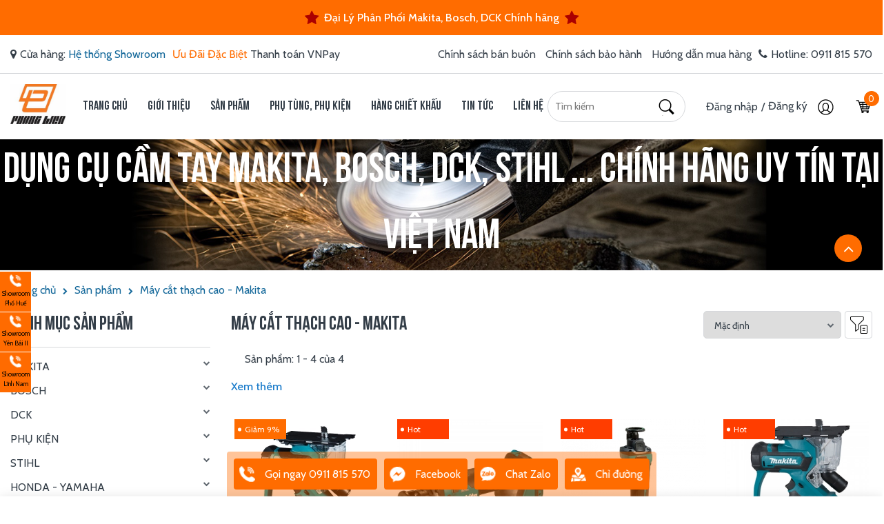

--- FILE ---
content_type: text/html; charset=UTF-8
request_url: https://phonglien.vn/danh-muc-san-pham/may-cat-thach-cao-makita
body_size: 54713
content:
<!DOCTYPE HTML PUBLIC "-//W3C//DTD HTML 4.01//EN" "http://www.w3.org/TR/html4/strict.dtd">
<html lang="vi" xmlns="http://www.w3.org/1999/xhtml" xmlns:og="http://ogp.me/ns#" xmlns:fb="http://www.facebook.com/2008/fbml">
<head>
	<meta http-equiv="Content-Type" content="text/html;charset=UTF-8">
    <meta name="viewport" content="width=device-width, initial-scale=1.0, maximum-scale=1"/>
    <link href="https://sudospaces.com/phonglien-vn/2021/06/logo-pl-1-3.jpg" type="image/x-icon" rel="shortcut icon"/>
    <meta name="csrf-token" content="CnY9E3DQv4AcnbJU9fLvO38V6bA3h953b3BtDBRx">
    <meta name="agent" content="web">
    <link rel="preconnect" href="https://sudospaces.com">
    <link rel="preconnect" href="https://connect.facebook.net">
    <link rel="preconnect" href="https://www.googletagmanager.com">
    <link rel="preload" href="/assets/libs/venobox/css/venobox.css" as="style">
    <link rel="preload" href="/assets/libs/font-awesome/font-awesome.min.css" as="style">
    <link rel="preload" href="/assets/fonts/font.css" as="style">
    <link rel="preload" href="/assets/libs/venobox/js/venobox.min.js" as="script">
    <link rel="stylesheet" href="/assets/fonts/font.css">
    
    <title>Máy cắt thạch cao - Makita</title>
	






	<link rel="canonical" href="https://phonglien.vn/danh-muc-san-pham/may-cat-thach-cao-makita" />




	<meta property="og:locale" content="vi_VN" />
	<meta property="og:site_name" content="Điện Máy Phong Liên" />
	<meta property="og:type" content="website" />
	<meta property="og:title" content="Máy cắt thạch cao - Makita" />
	<meta property="og:url" content="https://phonglien.vn/danh-muc-san-pham/may-cat-thach-cao-makita" />
	<meta property="og:image" content="https://sudospaces.com/phonglien-vn/2021/07/background-product-2.png" />


	<meta name="twitter:card" content="summary_large_image">
	<meta name="twitter:title" content="Máy cắt thạch cao - Makita">
	<meta name="twitter:image" content="https://sudospaces.com/phonglien-vn/2021/07/background-product-2.png" />

    
    <link rel="stylesheet" href="/assets/css/product.min.css?v=0.0.4">

	<script src="/assets/libs/js/jquery.min.js?v=0.0.4"></script>


    <!-- Global site tag (gtag.js) - Google Analytics -->
<script async src="https://www.googletagmanager.com/gtag/js?id=UA-76558140-1"></script>
<script>
  window.dataLayer = window.dataLayer || [];
  function gtag(){dataLayer.push(arguments);}
  gtag('js', new Date());

  gtag('config', 'UA-76558140-1');
</script>

<style>
aside.sidebar_right_phone {
    position: fixed;
    z-index: 999;
    bottom: 150px;
    left: 0px;
    width:45px;
}
.siderright li {
    display: block;
    background-color: #ff6b00;
    margin-bottom: 1px;
}
.siderright li a {
    display: block;
    position: relative;
    font-size: 9px;
    text-align: center;
    color: #000;
    padding-top: 5px;
    padding-bottom: 5px;
}
i.iconsprites_asidehelp img {
    width: 15px;
animation: tada 1.2s infinite;
}
.siderright li a span {
    position: absolute;
    left: -100px;
    width: 100px;
    height: 53px;
    transition: 1s;
    font-size: 13px;
top:0px;
background:#ff6b00;
color:#fff;
}
.siderright li:hover a span{
transition: 1s;
    left: 45px;
}
.product-category-item.item {
    border-radius: 10px !important;
}
.featured-product .product-item .thumbnail {
    position: relative;
    margin-bottom: 15px;
    height: 290px !important;
    overflow: hidden;
    display: flex
;
    justify-content: center;
    align-items: center;
}
.h443 {
    height: inherit !important;
}
</style>

<!-- Google Tag Manager -->
<script>(function(w,d,s,l,i){w[l]=w[l]||[];w[l].push({'gtm.start':
new Date().getTime(),event:'gtm.js'});var f=d.getElementsByTagName(s)[0],
j=d.createElement(s),dl=l!='dataLayer'?'&l='+l:'';j.async=true;j.src=
'https://www.googletagmanager.com/gtm.js?id='+i+dl;f.parentNode.insertBefore(j,f);
})(window,document,'script','dataLayer','GTM-TFMLWVS');</script>
<!-- End Google Tag Manager -->

<meta name="zalo-platform-site-verification" content="M_c21x3CBmfEoPihfRXB8NF7dtQViKmjCJaq" />
    <style type="text/css">
        #wpwidget .widget-container.widget-container--right,
        #wpwidget .widget-layout.widget-layout--right,
        .backtotop {
             z-index: 999!important;
        };

</style>
    <style>
    .h443 {
        height: 400px;
        overflow: hidden;
    }
    .h55 {
        height: 55px;
        overflow: hidden;
    }
    .product-item {
        padding: 5px !important;
    }
    /*HC canvas*/
    html.hc-nav-yscroll{overflow-y:scroll}body.hc-nav-open{overflow:visible;position:fixed;width:100%;min-height:100%}.hc-offcanvas-nav{visibility:hidden;display:none;position:fixed;top:0;height:100%;z-index:9999}.hc-offcanvas-nav.is-ios *{cursor:pointer!important}.hc-offcanvas-nav .nav-container{position:fixed;z-index:9998;top:0;height:100%;max-width:100%;max-height:100%;box-sizing:border-box;transition:transform .4s ease}.hc-offcanvas-nav .nav-wrapper{width:100%;height:100%;box-sizing:border-box;-ms-scroll-chaining:none;overscroll-behavior:none}.hc-offcanvas-nav .nav-content{height:100%}.hc-offcanvas-nav .nav-wrapper-0>.nav-content{overflow:scroll;overflow-x:visible;overflow-y:auto;box-sizing:border-box}.hc-offcanvas-nav ul{list-style:none;margin:0;padding:0}.hc-offcanvas-nav li{position:relative;display:block}.hc-offcanvas-nav li.level-open>.nav-wrapper{visibility:visible}.hc-offcanvas-nav li:not(.custom-content) a{position:relative;display:block;box-sizing:border-box;cursor:pointer}.hc-offcanvas-nav li:not(.custom-content) a[disabled]{cursor:not-allowed}.hc-offcanvas-nav li:not(.custom-content) a,.hc-offcanvas-nav li:not(.custom-content) a:hover{text-decoration:none}.hc-offcanvas-nav input[type=checkbox]{display:none}.hc-offcanvas-nav label{position:absolute;top:0;left:0;right:0;bottom:0;z-index:10;cursor:pointer}.hc-offcanvas-nav .nav-item{position:relative;display:block;box-sizing:border-box}.hc-offcanvas-nav .nav-wrapper::after,.hc-offcanvas-nav.disable-body::after{content:'';position:fixed;z-index:9990;top:0;left:0;right:0;bottom:0;width:100%;height:100%;-ms-scroll-chaining:none;overscroll-behavior:none;visibility:hidden;opacity:0;transition:visibility 0s ease .4s,opacity .4s ease}.hc-offcanvas-nav .sub-level-open::after,.hc-offcanvas-nav.disable-body.nav-open::after{visibility:visible;opacity:1;transition-delay:.05s}.hc-offcanvas-nav:not(.nav-open)::after{pointer-events:none}.hc-offcanvas-nav.nav-levels-expand .nav-wrapper::after{display:none}.hc-offcanvas-nav.nav-levels-expand .nav-wrapper.nav-wrapper-0{max-height:100vh}.hc-offcanvas-nav.nav-levels-expand .nav-wrapper.nav-wrapper-0>.nav-content{overflow:scroll;overflow-x:visible;overflow-y:auto;box-sizing:border-box;max-height:100vh}.hc-offcanvas-nav.nav-levels-expand ul .nav-wrapper{min-width:0;max-height:0;visibility:hidden;overflow:hidden;transition:height 0s ease .4s}.hc-offcanvas-nav.nav-levels-expand .level-open>.nav-wrapper{max-height:none;overflow:visible;visibility:visible}.hc-offcanvas-nav.nav-levels-overlap .nav-content{overflow:scroll;overflow-x:visible;overflow-y:auto;box-sizing:border-box;max-height:100vh}.hc-offcanvas-nav.nav-levels-overlap .nav-wrapper{max-height:100vh}.hc-offcanvas-nav.nav-levels-overlap ul .nav-wrapper{position:absolute;z-index:9999;top:0;height:100%;visibility:hidden;transition:visibility 0s ease .4s,transform .4s ease}.hc-offcanvas-nav.nav-levels-overlap ul li.nav-parent{position:static}.hc-offcanvas-nav.nav-levels-overlap ul li.level-open>.nav-wrapper{visibility:visible;transform:translate3d(0,0,0);transition:transform .4s ease}.hc-offcanvas-nav.nav-position-left{left:0}.hc-offcanvas-nav.nav-position-left .nav-container{left:0}.hc-offcanvas-nav.nav-position-left.nav-levels-overlap li .nav-wrapper{left:0;transform:translate3d(-100%,0,0)}.hc-offcanvas-nav.nav-position-right{right:0}.hc-offcanvas-nav.nav-position-right .nav-container{right:0}.hc-offcanvas-nav.nav-position-right.nav-levels-overlap li .nav-wrapper{right:0;transform:translate3d(100%,0,0)}.hc-offcanvas-nav.nav-position-top{top:0}.hc-offcanvas-nav.nav-position-top .nav-container{top:0;width:100%}.hc-offcanvas-nav.nav-position-top.nav-levels-overlap li .nav-wrapper{left:0;transform:translate3d(0,-100%,0)}.hc-offcanvas-nav.nav-position-bottom{top:auto;bottom:0}.hc-offcanvas-nav.nav-position-bottom .nav-container{top:auto;bottom:0;width:100%}.hc-offcanvas-nav.nav-position-bottom.nav-levels-overlap li .nav-wrapper{left:0;transform:translate3d(0,100%,0)}.hc-offcanvas-nav.nav-open[class*=hc-nav-] div.nav-container{transform:translate3d(0,0,0)}.hc-offcanvas-nav.rtl li{text-align:right}.hc-offcanvas-nav.rtl .nav-back span,.hc-offcanvas-nav.rtl .nav-close span,.hc-offcanvas-nav.rtl .nav-next span{left:0;right:unset}.hc-nav-trigger{position:absolute;cursor:pointer;-webkit-user-select:none;-moz-user-select:none;-ms-user-select:none;user-select:none;display:none;top:20px;z-index:9980;width:30px;min-height:24px}.hc-nav-trigger span{width:30px;top:50%;transform:translateY(-50%);transform-origin:50% 50%}.hc-nav-trigger span,.hc-nav-trigger span::after,.hc-nav-trigger span::before{display:block;position:absolute;left:0;height:4px;background:#34495e;transition:all .2s ease}.hc-nav-trigger span::after,.hc-nav-trigger span::before{content:'';width:100%}.hc-nav-trigger span::before{top:-10px}.hc-nav-trigger span::after{bottom:-10px}.hc-nav-trigger.toggle-open span{background:rgba(0,0,0,0);transform:rotate(45deg)}.hc-nav-trigger.toggle-open span::before{transform:translate3d(0,10px,0)}.hc-nav-trigger.toggle-open span::after{transform:rotate(-90deg) translate3d(10px,0,0)}.hc-offcanvas-nav .nav-wrapper::after,.hc-offcanvas-nav::after{background:rgba(0,0,0,.3)}.hc-offcanvas-nav .nav-container,.hc-offcanvas-nav .nav-wrapper,.hc-offcanvas-nav ul{background:#336ca6}.hc-offcanvas-nav h2{font-size:19px;font-weight:400;text-align:left;padding:20px 17px;color:#1b3958}.hc-offcanvas-nav .nav-item{padding:14px 17px;font-size:15px;color:#fff;z-index:1;background:rgba(0,0,0,0);border-bottom:1px solid #2c5d8f}.hc-offcanvas-nav .nav-item:focus,.hc-offcanvas-nav .nav-item:focus-within{z-index:10}.hc-offcanvas-nav .nav-item-wrapper{position:relative}.hc-offcanvas-nav .nav-highlight{background:#2e6296}.hc-offcanvas-nav .nav-back:focus,.hc-offcanvas-nav .nav-close:focus,.hc-offcanvas-nav .nav-next:focus{z-index:10}.hc-offcanvas-nav li:not(.custom-content) a{padding:14px 17px;font-size:15px;color:#fff;z-index:1;background:rgba(0,0,0,0);border-bottom:1px solid #2c5d8f}.hc-offcanvas-nav li:not(.custom-content) a[disabled]{color:rgba(255,255,255,.5)}.hc-offcanvas-nav:not(.touch-device) li:not(.custom-content) a:hover{background:#31679e}.hc-offcanvas-nav ul:first-of-type:not(:first-child)>li:first-child:not(.nav-back):not(.nav-close)>a{border-top:1px solid #2c5d8f;margin-top:-1px}.hc-offcanvas-nav li{text-align:left}.hc-offcanvas-nav li.nav-back a,.hc-offcanvas-nav li.nav-close a{background:#2c5d8f;border-top:1px solid #295887;border-bottom:1px solid #295887}.hc-offcanvas-nav li.nav-back a:hover,.hc-offcanvas-nav li.nav-close a:hover{background:#2b5c8d}.hc-offcanvas-nav li.nav-back:not(:first-child) a,.hc-offcanvas-nav li.nav-close:not(:first-child) a{margin-top:-1px}.hc-offcanvas-nav li.nav-parent .nav-item:last-child{padding-right:58px}.hc-offcanvas-nav li.nav-parent .nav-item:not(:last-child){margin-right:44px}.hc-offcanvas-nav li.nav-back span,.hc-offcanvas-nav li.nav-close span,.hc-offcanvas-nav li.nav-parent .nav-next{width:45px;position:absolute;top:0;right:0;bottom:0;text-align:center;cursor:pointer;transition:background .2s ease}.hc-offcanvas-nav li.nav-close span::after,.hc-offcanvas-nav li.nav-close span::before{content:'';position:absolute;top:50%;left:50%;width:6px;height:6px;margin-top:-3px;border-top:2px solid #fff;border-left:2px solid #fff}.hc-offcanvas-nav li.nav-close span::before{margin-left:-9px;transform:rotate(135deg)}.hc-offcanvas-nav li.nav-close span::after{transform:rotate(-45deg)}.hc-offcanvas-nav a.nav-next{border-left:1px solid #2c5d8f}.hc-offcanvas-nav .nav-next span::before,.hc-offcanvas-nav li.nav-back span::before{content:'';position:absolute;top:50%;left:50%;width:8px;height:8px;margin-left:-2px;box-sizing:border-box;border-top:2px solid #fff;border-left:2px solid #fff;transform-origin:center}.hc-offcanvas-nav .nav-next span{position:absolute;top:0;right:0;left:0;bottom:0}.hc-offcanvas-nav .nav-next span::before{transform:translate(-50%,-50%) rotate(135deg)}.hc-offcanvas-nav li.nav-back span::before{transform:translate(-50%,-50%) rotate(-45deg)}.hc-offcanvas-nav.nav-position-left.nav-open .nav-wrapper{box-shadow:1px 0 2px rgba(0,0,0,.2)}.hc-offcanvas-nav.nav-position-right.nav-open .nav-wrapper{box-shadow:-1px 0 2px rgba(0,0,0,.2)}.hc-offcanvas-nav.nav-position-right .nav-next span::before{margin-left:0;margin-right:-2px;transform:translate(-50%,-50%) rotate(-45deg)}.hc-offcanvas-nav.nav-position-right li.nav-back span::before{margin-left:0;margin-right:-2px;transform:translate(-50%,-50%) rotate(135deg)}.hc-offcanvas-nav.nav-position-top.nav-open .nav-wrapper{box-shadow:0 1px 2px rgba(0,0,0,.2)}.hc-offcanvas-nav.nav-position-top .nav-next span::before{margin-left:0;margin-right:-2px;transform:translate(-50%,-50%) rotate(-135deg)}.hc-offcanvas-nav.nav-position-top li.nav-back span::before{margin-left:0;margin-right:-2px;transform:translate(-50%,-50%) rotate(45deg)}.hc-offcanvas-nav.nav-position-bottom.nav-open .nav-wrapper{box-shadow:0 -1px 2px rgba(0,0,0,.2)}.hc-offcanvas-nav.nav-position-bottom .nav-next span::before{margin-left:0;margin-right:-2px;transform:translate(-50%,-50%) rotate(45deg)}.hc-offcanvas-nav.nav-position-bottom li.nav-back span::before{margin-left:0;margin-right:-2px;transform:translate(-50%,-50%) rotate(-135deg)}.hc-offcanvas-nav.nav-levels-expand .nav-container ul .nav-wrapper,.hc-offcanvas-nav.nav-levels-none .nav-container ul .nav-wrapper{box-shadow:none;background:0 0}.hc-offcanvas-nav.nav-levels-expand .nav-container ul h2,.hc-offcanvas-nav.nav-levels-none .nav-container ul h2{display:none}.hc-offcanvas-nav.nav-levels-expand .nav-container ul ul .nav-item,.hc-offcanvas-nav.nav-levels-none .nav-container ul ul .nav-item{font-size:14px}.hc-offcanvas-nav.nav-levels-expand .nav-container li,.hc-offcanvas-nav.nav-levels-none .nav-container li{transition:background .3s ease}.hc-offcanvas-nav.nav-levels-expand .nav-container li.level-open,.hc-offcanvas-nav.nav-levels-none .nav-container li.level-open{background:#2e6296}.hc-offcanvas-nav.nav-levels-expand .nav-container li.level-open>.nav-item-wrapper>a,.hc-offcanvas-nav.nav-levels-none .nav-container li.level-open>.nav-item-wrapper>a{border-bottom:1px solid #295887}.hc-offcanvas-nav.nav-levels-expand .nav-container li.level-open>.nav-item-wrapper>a:hover,.hc-offcanvas-nav.nav-levels-none .nav-container li.level-open>.nav-item-wrapper>a:hover{background:#2f649a}.hc-offcanvas-nav.nav-levels-expand .nav-container li.level-open>.nav-item-wrapper>.nav-next span::before,.hc-offcanvas-nav.nav-levels-expand .nav-container li.level-open>.nav-item-wrapper>a>.nav-next span::before,.hc-offcanvas-nav.nav-levels-none .nav-container li.level-open>.nav-item-wrapper>.nav-next span::before,.hc-offcanvas-nav.nav-levels-none .nav-container li.level-open>.nav-item-wrapper>a>.nav-next span::before{margin-top:2px;transform:translate(-50%,-50%) rotate(45deg)}.hc-offcanvas-nav.nav-levels-expand .nav-container .nav-next span::before,.hc-offcanvas-nav.nav-levels-none .nav-container .nav-next span::before{margin-top:-2px;transform:translate(-50%,-50%) rotate(-135deg)}.hc-offcanvas-nav.rtl a.nav-next{border-left:none;border-right:1px solid #2c5d8f}.hc-offcanvas-nav.rtl li.nav-parent .nav-item{padding-right:17px;padding-left:58px}
</style>
<style>
    /**
 * Owl Carousel v2.3.4
 * Copyright 2013-2018 David Deutsch
 * Licensed under: SEE LICENSE IN https://github.com/OwlCarousel2/OwlCarousel2/blob/master/LICENSE
 */
    .owl-carousel,.owl-carousel .owl-item{-webkit-tap-highlight-color:transparent;position:relative}.owl-carousel{display:none;width:100%;z-index:1}.owl-carousel .owl-stage{position:relative;-ms-touch-action:pan-Y;touch-action:manipulation;-moz-backface-visibility:hidden}.owl-carousel .owl-stage:after{content:".";display:block;clear:both;visibility:hidden;line-height:0;height:0}.owl-carousel .owl-stage-outer{position:relative;overflow:hidden;-webkit-transform:translate3d(0,0,0)}.owl-carousel .owl-item,.owl-carousel .owl-wrapper{-webkit-backface-visibility:hidden;-moz-backface-visibility:hidden;-ms-backface-visibility:hidden;-webkit-transform:translate3d(0,0,0);-moz-transform:translate3d(0,0,0);-ms-transform:translate3d(0,0,0)}.owl-carousel .owl-item{min-height:1px;float:left;-webkit-backface-visibility:hidden;-webkit-touch-callout:none}.owl-carousel .owl-item img{display:block;width:100%}.owl-carousel .owl-dots.disabled,.owl-carousel .owl-nav.disabled{display:none}.no-js .owl-carousel,.owl-carousel.owl-loaded{display:block}.owl-carousel .owl-dot,.owl-carousel .owl-nav .owl-next,.owl-carousel .owl-nav .owl-prev{cursor:pointer;-webkit-user-select:none;-khtml-user-select:none;-moz-user-select:none;-ms-user-select:none;user-select:none}.owl-carousel .owl-nav button.owl-next,.owl-carousel .owl-nav button.owl-prev,.owl-carousel button.owl-dot{background:0 0;color:inherit;border:none;padding:0!important;font:inherit}.owl-carousel.owl-loading{opacity:0;display:block}.owl-carousel.owl-hidden{opacity:0}.owl-carousel.owl-refresh .owl-item{visibility:hidden}.owl-carousel.owl-drag .owl-item{-ms-touch-action:pan-y;touch-action:pan-y;-webkit-user-select:none;-moz-user-select:none;-ms-user-select:none;user-select:none}.owl-carousel.owl-grab{cursor:move;cursor:grab}.owl-carousel.owl-rtl{direction:rtl}.owl-carousel.owl-rtl .owl-item{float:right}.owl-carousel .animated{animation-duration:1s;animation-fill-mode:both}.owl-carousel .owl-animated-in{z-index:0}.owl-carousel .owl-animated-out{z-index:1}.owl-carousel .fadeOut{animation-name:fadeOut}@keyframes  fadeOut{0%{opacity:1}100%{opacity:0}}.owl-height{transition:height .5s ease-in-out}.owl-carousel .owl-item .owl-lazy{opacity:0;transition:opacity .4s ease}.owl-carousel .owl-item .owl-lazy:not([src]),.owl-carousel .owl-item .owl-lazy[src^=""]{max-height:0}.owl-carousel .owl-item img.owl-lazy{transform-style:preserve-3d}.owl-carousel .owl-video-wrapper{position:relative;height:100%;background:#000}.owl-carousel .owl-video-play-icon{position:absolute;height:80px;width:80px;left:50%;top:50%;margin-left:-40px;margin-top:-40px;background:url(owl.video.play.png) no-repeat;cursor:pointer;z-index:1;-webkit-backface-visibility:hidden;transition:transform .1s ease}.owl-carousel .owl-video-play-icon:hover{-ms-transform:scale(1.3,1.3);transform:scale(1.3,1.3)}.owl-carousel .owl-video-playing .owl-video-play-icon,.owl-carousel .owl-video-playing .owl-video-tn{display:none}.owl-carousel .owl-video-tn{opacity:0;height:100%;background-position:center center;background-repeat:no-repeat;background-size:contain;transition:opacity .4s ease}.owl-carousel .owl-video-frame{position:relative;z-index:1;height:100%;width:100%}
</style>
<script>
    /**
     * Owl Carousel v2.3.4
     * Copyright 2013-2018 David Deutsch
     * Licensed under: SEE LICENSE IN https://github.com/OwlCarousel2/OwlCarousel2/blob/master/LICENSE
     */
    !function(a,b,c,d){function e(b,c){this.settings=null,this.options=a.extend({},e.Defaults,c),this.$element=a(b),this._handlers={},this._plugins={},this._supress={},this._current=null,this._speed=null,this._coordinates=[],this._breakpoint=null,this._width=null,this._items=[],this._clones=[],this._mergers=[],this._widths=[],this._invalidated={},this._pipe=[],this._drag={time:null,target:null,pointer:null,stage:{start:null,current:null},direction:null},this._states={current:{},tags:{initializing:["busy"],animating:["busy"],dragging:["interacting"]}},a.each(["onResize","onThrottledResize"],a.proxy(function(b,c){this._handlers[c]=a.proxy(this[c],this)},this)),a.each(e.Plugins,a.proxy(function(a,b){this._plugins[a.charAt(0).toLowerCase()+a.slice(1)]=new b(this)},this)),a.each(e.Workers,a.proxy(function(b,c){this._pipe.push({filter:c.filter,run:a.proxy(c.run,this)})},this)),this.setup(),this.initialize()}e.Defaults={items:3,loop:!1,center:!1,rewind:!1,checkVisibility:!0,mouseDrag:!0,touchDrag:!0,pullDrag:!0,freeDrag:!1,margin:0,stagePadding:0,merge:!1,mergeFit:!0,autoWidth:!1,startPosition:0,rtl:!1,smartSpeed:250,fluidSpeed:!1,dragEndSpeed:!1,responsive:{},responsiveRefreshRate:200,responsiveBaseElement:b,fallbackEasing:"swing",slideTransition:"",info:!1,nestedItemSelector:!1,itemElement:"div",stageElement:"div",refreshClass:"owl-refresh",loadedClass:"owl-loaded",loadingClass:"owl-loading",rtlClass:"owl-rtl",responsiveClass:"owl-responsive",dragClass:"owl-drag",itemClass:"owl-item",stageClass:"owl-stage",stageOuterClass:"owl-stage-outer",grabClass:"owl-grab"},e.Width={Default:"default",Inner:"inner",Outer:"outer"},e.Type={Event:"event",State:"state"},e.Plugins={},e.Workers=[{filter:["width","settings"],run:function(){this._width=this.$element.width()}},{filter:["width","items","settings"],run:function(a){a.current=this._items&&this._items[this.relative(this._current)]}},{filter:["items","settings"],run:function(){this.$stage.children(".cloned").remove()}},{filter:["width","items","settings"],run:function(a){var b=this.settings.margin||"",c=!this.settings.autoWidth,d=this.settings.rtl,e={width:"auto","margin-left":d?b:"","margin-right":d?"":b};!c&&this.$stage.children().css(e),a.css=e}},{filter:["width","items","settings"],run:function(a){var b=(this.width()/this.settings.items).toFixed(3)-this.settings.margin,c=null,d=this._items.length,e=!this.settings.autoWidth,f=[];for(a.items={merge:!1,width:b};d--;)c=this._mergers[d],c=this.settings.mergeFit&&Math.min(c,this.settings.items)||c,a.items.merge=c>1||a.items.merge,f[d]=e?b*c:this._items[d].width();this._widths=f}},{filter:["items","settings"],run:function(){var b=[],c=this._items,d=this.settings,e=Math.max(2*d.items,4),f=2*Math.ceil(c.length/2),g=d.loop&&c.length?d.rewind?e:Math.max(e,f):0,h="",i="";for(g/=2;g>0;)b.push(this.normalize(b.length/2,!0)),h+=c[b[b.length-1]][0].outerHTML,b.push(this.normalize(c.length-1-(b.length-1)/2,!0)),i=c[b[b.length-1]][0].outerHTML+i,g-=1;this._clones=b,a(h).addClass("cloned").appendTo(this.$stage),a(i).addClass("cloned").prependTo(this.$stage)}},{filter:["width","items","settings"],run:function(){for(var a=this.settings.rtl?1:-1,b=this._clones.length+this._items.length,c=-1,d=0,e=0,f=[];++c<b;)d=f[c-1]||0,e=this._widths[this.relative(c)]+this.settings.margin,f.push(d+e*a);this._coordinates=f}},{filter:["width","items","settings"],run:function(){var a=this.settings.stagePadding,b=this._coordinates,c={width:Math.ceil(Math.abs(b[b.length-1]))+2*a,"padding-left":a||"","padding-right":a||""};this.$stage.css(c)}},{filter:["width","items","settings"],run:function(a){var b=this._coordinates.length,c=!this.settings.autoWidth,d=this.$stage.children();if(c&&a.items.merge)for(;b--;)a.css.width=this._widths[this.relative(b)],d.eq(b).css(a.css);else c&&(a.css.width=a.items.width,d.css(a.css))}},{filter:["items"],run:function(){this._coordinates.length<1&&this.$stage.removeAttr("style")}},{filter:["width","items","settings"],run:function(a){a.current=a.current?this.$stage.children().index(a.current):0,a.current=Math.max(this.minimum(),Math.min(this.maximum(),a.current)),this.reset(a.current)}},{filter:["position"],run:function(){this.animate(this.coordinates(this._current))}},{filter:["width","position","items","settings"],run:function(){var a,b,c,d,e=this.settings.rtl?1:-1,f=2*this.settings.stagePadding,g=this.coordinates(this.current())+f,h=g+this.width()*e,i=[];for(c=0,d=this._coordinates.length;c<d;c++)a=this._coordinates[c-1]||0,b=Math.abs(this._coordinates[c])+f*e,(this.op(a,"<=",g)&&this.op(a,">",h)||this.op(b,"<",g)&&this.op(b,">",h))&&i.push(c);this.$stage.children(".active").removeClass("active"),this.$stage.children(":eq("+i.join("), :eq(")+")").addClass("active"),this.$stage.children(".center").removeClass("center"),this.settings.center&&this.$stage.children().eq(this.current()).addClass("center")}}],e.prototype.initializeStage=function(){this.$stage=this.$element.find("."+this.settings.stageClass),this.$stage.length||(this.$element.addClass(this.options.loadingClass),this.$stage=a("<"+this.settings.stageElement+">",{class:this.settings.stageClass}).wrap(a("<div/>",{class:this.settings.stageOuterClass})),this.$element.append(this.$stage.parent()))},e.prototype.initializeItems=function(){var b=this.$element.find(".owl-item");if(b.length)return this._items=b.get().map(function(b){return a(b)}),this._mergers=this._items.map(function(){return 1}),void this.refresh();this.replace(this.$element.children().not(this.$stage.parent())),this.isVisible()?this.refresh():this.invalidate("width"),this.$element.removeClass(this.options.loadingClass).addClass(this.options.loadedClass)},e.prototype.initialize=function(){if(this.enter("initializing"),this.trigger("initialize"),this.$element.toggleClass(this.settings.rtlClass,this.settings.rtl),this.settings.autoWidth&&!this.is("pre-loading")){var a,b,c;a=this.$element.find("img"),b=this.settings.nestedItemSelector?"."+this.settings.nestedItemSelector:d,c=this.$element.children(b).width(),a.length&&c<=0&&this.preloadAutoWidthImages(a)}this.initializeStage(),this.initializeItems(),this.registerEventHandlers(),this.leave("initializing"),this.trigger("initialized")},e.prototype.isVisible=function(){return!this.settings.checkVisibility||this.$element.is(":visible")},e.prototype.setup=function(){var b=this.viewport(),c=this.options.responsive,d=-1,e=null;c?(a.each(c,function(a){a<=b&&a>d&&(d=Number(a))}),e=a.extend({},this.options,c[d]),"function"==typeof e.stagePadding&&(e.stagePadding=e.stagePadding()),delete e.responsive,e.responsiveClass&&this.$element.attr("class",this.$element.attr("class").replace(new RegExp("("+this.options.responsiveClass+"-)\\S+\\s","g"),"$1"+d))):e=a.extend({},this.options),this.trigger("change",{property:{name:"settings",value:e}}),this._breakpoint=d,this.settings=e,this.invalidate("settings"),this.trigger("changed",{property:{name:"settings",value:this.settings}})},e.prototype.optionsLogic=function(){this.settings.autoWidth&&(this.settings.stagePadding=!1,this.settings.merge=!1)},e.prototype.prepare=function(b){var c=this.trigger("prepare",{content:b});return c.data||(c.data=a("<"+this.settings.itemElement+"/>").addClass(this.options.itemClass).append(b)),this.trigger("prepared",{content:c.data}),c.data},e.prototype.update=function(){for(var b=0,c=this._pipe.length,d=a.proxy(function(a){return this[a]},this._invalidated),e={};b<c;)(this._invalidated.all||a.grep(this._pipe[b].filter,d).length>0)&&this._pipe[b].run(e),b++;this._invalidated={},!this.is("valid")&&this.enter("valid")},e.prototype.width=function(a){switch(a=a||e.Width.Default){case e.Width.Inner:case e.Width.Outer:return this._width;default:return this._width-2*this.settings.stagePadding+this.settings.margin}},e.prototype.refresh=function(){this.enter("refreshing"),this.trigger("refresh"),this.setup(),this.optionsLogic(),this.$element.addClass(this.options.refreshClass),this.update(),this.$element.removeClass(this.options.refreshClass),this.leave("refreshing"),this.trigger("refreshed")},e.prototype.onThrottledResize=function(){b.clearTimeout(this.resizeTimer),this.resizeTimer=b.setTimeout(this._handlers.onResize,this.settings.responsiveRefreshRate)},e.prototype.onResize=function(){return!!this._items.length&&(this._width!==this.$element.width()&&(!!this.isVisible()&&(this.enter("resizing"),this.trigger("resize").isDefaultPrevented()?(this.leave("resizing"),!1):(this.invalidate("width"),this.refresh(),this.leave("resizing"),void this.trigger("resized")))))},e.prototype.registerEventHandlers=function(){a.support.transition&&this.$stage.on(a.support.transition.end+".owl.core",a.proxy(this.onTransitionEnd,this)),!1!==this.settings.responsive&&this.on(b,"resize",this._handlers.onThrottledResize),this.settings.mouseDrag&&(this.$element.addClass(this.options.dragClass),this.$stage.on("mousedown.owl.core",a.proxy(this.onDragStart,this)),this.$stage.on("dragstart.owl.core selectstart.owl.core",function(){return!1})),this.settings.touchDrag&&(this.$stage.on("touchstart.owl.core",a.proxy(this.onDragStart,this)),this.$stage.on("touchcancel.owl.core",a.proxy(this.onDragEnd,this)))},e.prototype.onDragStart=function(b){var d=null;3!==b.which&&(a.support.transform?(d=this.$stage.css("transform").replace(/.*\(|\)| /g,"").split(","),d={x:d[16===d.length?12:4],y:d[16===d.length?13:5]}):(d=this.$stage.position(),d={x:this.settings.rtl?d.left+this.$stage.width()-this.width()+this.settings.margin:d.left,y:d.top}),this.is("animating")&&(a.support.transform?this.animate(d.x):this.$stage.stop(),this.invalidate("position")),this.$element.toggleClass(this.options.grabClass,"mousedown"===b.type),this.speed(0),this._drag.time=(new Date).getTime(),this._drag.target=a(b.target),this._drag.stage.start=d,this._drag.stage.current=d,this._drag.pointer=this.pointer(b),a(c).on("mouseup.owl.core touchend.owl.core",a.proxy(this.onDragEnd,this)),a(c).one("mousemove.owl.core touchmove.owl.core",a.proxy(function(b){var d=this.difference(this._drag.pointer,this.pointer(b));a(c).on("mousemove.owl.core touchmove.owl.core",a.proxy(this.onDragMove,this)),Math.abs(d.x)<Math.abs(d.y)&&this.is("valid")||(b.preventDefault(),this.enter("dragging"),this.trigger("drag"))},this)))},e.prototype.onDragMove=function(a){var b=null,c=null,d=null,e=this.difference(this._drag.pointer,this.pointer(a)),f=this.difference(this._drag.stage.start,e);this.is("dragging")&&(a.preventDefault(),this.settings.loop?(b=this.coordinates(this.minimum()),c=this.coordinates(this.maximum()+1)-b,f.x=((f.x-b)%c+c)%c+b):(b=this.settings.rtl?this.coordinates(this.maximum()):this.coordinates(this.minimum()),c=this.settings.rtl?this.coordinates(this.minimum()):this.coordinates(this.maximum()),d=this.settings.pullDrag?-1*e.x/5:0,f.x=Math.max(Math.min(f.x,b+d),c+d)),this._drag.stage.current=f,this.animate(f.x))},e.prototype.onDragEnd=function(b){var d=this.difference(this._drag.pointer,this.pointer(b)),e=this._drag.stage.current,f=d.x>0^this.settings.rtl?"left":"right";a(c).off(".owl.core"),this.$element.removeClass(this.options.grabClass),(0!==d.x&&this.is("dragging")||!this.is("valid"))&&(this.speed(this.settings.dragEndSpeed||this.settings.smartSpeed),this.current(this.closest(e.x,0!==d.x?f:this._drag.direction)),this.invalidate("position"),this.update(),this._drag.direction=f,(Math.abs(d.x)>3||(new Date).getTime()-this._drag.time>300)&&this._drag.target.one("click.owl.core",function(){return!1})),this.is("dragging")&&(this.leave("dragging"),this.trigger("dragged"))},e.prototype.closest=function(b,c){var e=-1,f=30,g=this.width(),h=this.coordinates();return this.settings.freeDrag||a.each(h,a.proxy(function(a,i){return"left"===c&&b>i-f&&b<i+f?e=a:"right"===c&&b>i-g-f&&b<i-g+f?e=a+1:this.op(b,"<",i)&&this.op(b,">",h[a+1]!==d?h[a+1]:i-g)&&(e="left"===c?a+1:a),-1===e},this)),this.settings.loop||(this.op(b,">",h[this.minimum()])?e=b=this.minimum():this.op(b,"<",h[this.maximum()])&&(e=b=this.maximum())),e},e.prototype.animate=function(b){var c=this.speed()>0;this.is("animating")&&this.onTransitionEnd(),c&&(this.enter("animating"),this.trigger("translate")),a.support.transform3d&&a.support.transition?this.$stage.css({transform:"translate3d("+b+"px,0px,0px)",transition:this.speed()/1e3+"s"+(this.settings.slideTransition?" "+this.settings.slideTransition:"")}):c?this.$stage.animate({left:b+"px"},this.speed(),this.settings.fallbackEasing,a.proxy(this.onTransitionEnd,this)):this.$stage.css({left:b+"px"})},e.prototype.is=function(a){return this._states.current[a]&&this._states.current[a]>0},e.prototype.current=function(a){if(a===d)return this._current;if(0===this._items.length)return d;if(a=this.normalize(a),this._current!==a){var b=this.trigger("change",{property:{name:"position",value:a}});b.data!==d&&(a=this.normalize(b.data)),this._current=a,this.invalidate("position"),this.trigger("changed",{property:{name:"position",value:this._current}})}return this._current},e.prototype.invalidate=function(b){return"string"===a.type(b)&&(this._invalidated[b]=!0,this.is("valid")&&this.leave("valid")),a.map(this._invalidated,function(a,b){return b})},e.prototype.reset=function(a){(a=this.normalize(a))!==d&&(this._speed=0,this._current=a,this.suppress(["translate","translated"]),this.animate(this.coordinates(a)),this.release(["translate","translated"]))},e.prototype.normalize=function(a,b){var c=this._items.length,e=b?0:this._clones.length;return!this.isNumeric(a)||c<1?a=d:(a<0||a>=c+e)&&(a=((a-e/2)%c+c)%c+e/2),a},e.prototype.relative=function(a){return a-=this._clones.length/2,this.normalize(a,!0)},e.prototype.maximum=function(a){var b,c,d,e=this.settings,f=this._coordinates.length;if(e.loop)f=this._clones.length/2+this._items.length-1;else if(e.autoWidth||e.merge){if(b=this._items.length)for(c=this._items[--b].width(),d=this.$element.width();b--&&!((c+=this._items[b].width()+this.settings.margin)>d););f=b+1}else f=e.center?this._items.length-1:this._items.length-e.items;return a&&(f-=this._clones.length/2),Math.max(f,0)},e.prototype.minimum=function(a){return a?0:this._clones.length/2},e.prototype.items=function(a){return a===d?this._items.slice():(a=this.normalize(a,!0),this._items[a])},e.prototype.mergers=function(a){return a===d?this._mergers.slice():(a=this.normalize(a,!0),this._mergers[a])},e.prototype.clones=function(b){var c=this._clones.length/2,e=c+this._items.length,f=function(a){return a%2==0?e+a/2:c-(a+1)/2};return b===d?a.map(this._clones,function(a,b){return f(b)}):a.map(this._clones,function(a,c){return a===b?f(c):null})},e.prototype.speed=function(a){return a!==d&&(this._speed=a),this._speed},e.prototype.coordinates=function(b){var c,e=1,f=b-1;return b===d?a.map(this._coordinates,a.proxy(function(a,b){return this.coordinates(b)},this)):(this.settings.center?(this.settings.rtl&&(e=-1,f=b+1),c=this._coordinates[b],c+=(this.width()-c+(this._coordinates[f]||0))/2*e):c=this._coordinates[f]||0,c=Math.ceil(c))},e.prototype.duration=function(a,b,c){return 0===c?0:Math.min(Math.max(Math.abs(b-a),1),6)*Math.abs(c||this.settings.smartSpeed)},e.prototype.to=function(a,b){var c=this.current(),d=null,e=a-this.relative(c),f=(e>0)-(e<0),g=this._items.length,h=this.minimum(),i=this.maximum();this.settings.loop?(!this.settings.rewind&&Math.abs(e)>g/2&&(e+=-1*f*g),a=c+e,(d=((a-h)%g+g)%g+h)!==a&&d-e<=i&&d-e>0&&(c=d-e,a=d,this.reset(c))):this.settings.rewind?(i+=1,a=(a%i+i)%i):a=Math.max(h,Math.min(i,a)),this.speed(this.duration(c,a,b)),this.current(a),this.isVisible()&&this.update()},e.prototype.next=function(a){a=a||!1,this.to(this.relative(this.current())+1,a)},e.prototype.prev=function(a){a=a||!1,this.to(this.relative(this.current())-1,a)},e.prototype.onTransitionEnd=function(a){if(a!==d&&(a.stopPropagation(),(a.target||a.srcElement||a.originalTarget)!==this.$stage.get(0)))return!1;this.leave("animating"),this.trigger("translated")},e.prototype.viewport=function(){var d;return this.options.responsiveBaseElement!==b?d=a(this.options.responsiveBaseElement).width():b.innerWidth?d=b.innerWidth:c.documentElement&&c.documentElement.clientWidth?d=c.documentElement.clientWidth:console.warn("Can not detect viewport width."),d},e.prototype.replace=function(b){this.$stage.empty(),this._items=[],b&&(b=b instanceof jQuery?b:a(b)),this.settings.nestedItemSelector&&(b=b.find("."+this.settings.nestedItemSelector)),b.filter(function(){return 1===this.nodeType}).each(a.proxy(function(a,b){b=this.prepare(b),this.$stage.append(b),this._items.push(b),this._mergers.push(1*b.find("[data-merge]").addBack("[data-merge]").attr("data-merge")||1)},this)),this.reset(this.isNumeric(this.settings.startPosition)?this.settings.startPosition:0),this.invalidate("items")},e.prototype.add=function(b,c){var e=this.relative(this._current);c=c===d?this._items.length:this.normalize(c,!0),b=b instanceof jQuery?b:a(b),this.trigger("add",{content:b,position:c}),b=this.prepare(b),0===this._items.length||c===this._items.length?(0===this._items.length&&this.$stage.append(b),0!==this._items.length&&this._items[c-1].after(b),this._items.push(b),this._mergers.push(1*b.find("[data-merge]").addBack("[data-merge]").attr("data-merge")||1)):(this._items[c].before(b),this._items.splice(c,0,b),this._mergers.splice(c,0,1*b.find("[data-merge]").addBack("[data-merge]").attr("data-merge")||1)),this._items[e]&&this.reset(this._items[e].index()),this.invalidate("items"),this.trigger("added",{content:b,position:c})},e.prototype.remove=function(a){(a=this.normalize(a,!0))!==d&&(this.trigger("remove",{content:this._items[a],position:a}),this._items[a].remove(),this._items.splice(a,1),this._mergers.splice(a,1),this.invalidate("items"),this.trigger("removed",{content:null,position:a}))},e.prototype.preloadAutoWidthImages=function(b){b.each(a.proxy(function(b,c){this.enter("pre-loading"),c=a(c),a(new Image).one("load",a.proxy(function(a){c.attr("src",a.target.src),c.css("opacity",1),this.leave("pre-loading"),!this.is("pre-loading")&&!this.is("initializing")&&this.refresh()},this)).attr("src",c.attr("src")||c.attr("data-src")||c.attr("data-src-retina"))},this))},e.prototype.destroy=function(){this.$element.off(".owl.core"),this.$stage.off(".owl.core"),a(c).off(".owl.core"),!1!==this.settings.responsive&&(b.clearTimeout(this.resizeTimer),this.off(b,"resize",this._handlers.onThrottledResize));for(var d in this._plugins)this._plugins[d].destroy();this.$stage.children(".cloned").remove(),this.$stage.unwrap(),this.$stage.children().contents().unwrap(),this.$stage.children().unwrap(),this.$stage.remove(),this.$element.removeClass(this.options.refreshClass).removeClass(this.options.loadingClass).removeClass(this.options.loadedClass).removeClass(this.options.rtlClass).removeClass(this.options.dragClass).removeClass(this.options.grabClass).attr("class",this.$element.attr("class").replace(new RegExp(this.options.responsiveClass+"-\\S+\\s","g"),"")).removeData("owl.carousel")},e.prototype.op=function(a,b,c){var d=this.settings.rtl;switch(b){case"<":return d?a>c:a<c;case">":return d?a<c:a>c;case">=":return d?a<=c:a>=c;case"<=":return d?a>=c:a<=c}},e.prototype.on=function(a,b,c,d){a.addEventListener?a.addEventListener(b,c,d):a.attachEvent&&a.attachEvent("on"+b,c)},e.prototype.off=function(a,b,c,d){a.removeEventListener?a.removeEventListener(b,c,d):a.detachEvent&&a.detachEvent("on"+b,c)},e.prototype.trigger=function(b,c,d,f,g){var h={item:{count:this._items.length,index:this.current()}},i=a.camelCase(a.grep(["on",b,d],function(a){return a}).join("-").toLowerCase()),j=a.Event([b,"owl",d||"carousel"].join(".").toLowerCase(),a.extend({relatedTarget:this},h,c));return this._supress[b]||(a.each(this._plugins,function(a,b){b.onTrigger&&b.onTrigger(j)}),this.register({type:e.Type.Event,name:b}),this.$element.trigger(j),this.settings&&"function"==typeof this.settings[i]&&this.settings[i].call(this,j)),j},e.prototype.enter=function(b){a.each([b].concat(this._states.tags[b]||[]),a.proxy(function(a,b){this._states.current[b]===d&&(this._states.current[b]=0),this._states.current[b]++},this))},e.prototype.leave=function(b){a.each([b].concat(this._states.tags[b]||[]),a.proxy(function(a,b){this._states.current[b]--},this))},e.prototype.register=function(b){if(b.type===e.Type.Event){if(a.event.special[b.name]||(a.event.special[b.name]={}),!a.event.special[b.name].owl){var c=a.event.special[b.name]._default;a.event.special[b.name]._default=function(a){return!c||!c.apply||a.namespace&&-1!==a.namespace.indexOf("owl")?a.namespace&&a.namespace.indexOf("owl")>-1:c.apply(this,arguments)},a.event.special[b.name].owl=!0}}else b.type===e.Type.State&&(this._states.tags[b.name]?this._states.tags[b.name]=this._states.tags[b.name].concat(b.tags):this._states.tags[b.name]=b.tags,this._states.tags[b.name]=a.grep(this._states.tags[b.name],a.proxy(function(c,d){return a.inArray(c,this._states.tags[b.name])===d},this)))},e.prototype.suppress=function(b){a.each(b,a.proxy(function(a,b){this._supress[b]=!0},this))},e.prototype.release=function(b){a.each(b,a.proxy(function(a,b){delete this._supress[b]},this))},e.prototype.pointer=function(a){var c={x:null,y:null};return a=a.originalEvent||a||b.event,a=a.touches&&a.touches.length?a.touches[0]:a.changedTouches&&a.changedTouches.length?a.changedTouches[0]:a,a.pageX?(c.x=a.pageX,c.y=a.pageY):(c.x=a.clientX,c.y=a.clientY),c},e.prototype.isNumeric=function(a){return!isNaN(parseFloat(a))},e.prototype.difference=function(a,b){return{x:a.x-b.x,y:a.y-b.y}},a.fn.owlCarousel=function(b){var c=Array.prototype.slice.call(arguments,1);return this.each(function(){var d=a(this),f=d.data("owl.carousel");f||(f=new e(this,"object"==typeof b&&b),d.data("owl.carousel",f),a.each(["next","prev","to","destroy","refresh","replace","add","remove"],function(b,c){f.register({type:e.Type.Event,name:c}),f.$element.on(c+".owl.carousel.core",a.proxy(function(a){a.namespace&&a.relatedTarget!==this&&(this.suppress([c]),f[c].apply(this,[].slice.call(arguments,1)),this.release([c]))},f))})),"string"==typeof b&&"_"!==b.charAt(0)&&f[b].apply(f,c)})},a.fn.owlCarousel.Constructor=e}(window.Zepto||window.jQuery,window,document),function(a,b,c,d){var e=function(b){this._core=b,this._interval=null,this._visible=null,this._handlers={"initialized.owl.carousel":a.proxy(function(a){a.namespace&&this._core.settings.autoRefresh&&this.watch()},this)},this._core.options=a.extend({},e.Defaults,this._core.options),this._core.$element.on(this._handlers)};e.Defaults={autoRefresh:!0,autoRefreshInterval:500},e.prototype.watch=function(){this._interval||(this._visible=this._core.isVisible(),this._interval=b.setInterval(a.proxy(this.refresh,this),this._core.settings.autoRefreshInterval))},e.prototype.refresh=function(){this._core.isVisible()!==this._visible&&(this._visible=!this._visible,this._core.$element.toggleClass("owl-hidden",!this._visible),this._visible&&this._core.invalidate("width")&&this._core.refresh())},e.prototype.destroy=function(){var a,c;b.clearInterval(this._interval);for(a in this._handlers)this._core.$element.off(a,this._handlers[a]);for(c in Object.getOwnPropertyNames(this))"function"!=typeof this[c]&&(this[c]=null)},a.fn.owlCarousel.Constructor.Plugins.AutoRefresh=e}(window.Zepto||window.jQuery,window,document),function(a,b,c,d){var e=function(b){this._core=b,this._loaded=[],this._handlers={"initialized.owl.carousel change.owl.carousel resized.owl.carousel":a.proxy(function(b){if(b.namespace&&this._core.settings&&this._core.settings.lazyLoad&&(b.property&&"position"==b.property.name||"initialized"==b.type)){var c=this._core.settings,e=c.center&&Math.ceil(c.items/2)||c.items,f=c.center&&-1*e||0,g=(b.property&&b.property.value!==d?b.property.value:this._core.current())+f,h=this._core.clones().length,i=a.proxy(function(a,b){this.load(b)},this);for(c.lazyLoadEager>0&&(e+=c.lazyLoadEager,c.loop&&(g-=c.lazyLoadEager,e++));f++<e;)this.load(h/2+this._core.relative(g)),h&&a.each(this._core.clones(this._core.relative(g)),i),g++}},this)},this._core.options=a.extend({},e.Defaults,this._core.options),this._core.$element.on(this._handlers)};e.Defaults={lazyLoad:!1,lazyLoadEager:0},e.prototype.load=function(c){var d=this._core.$stage.children().eq(c),e=d&&d.find(".owl-lazy");!e||a.inArray(d.get(0),this._loaded)>-1||(e.each(a.proxy(function(c,d){var e,f=a(d),g=b.devicePixelRatio>1&&f.attr("data-src-retina")||f.attr("data-src")||f.attr("data-srcset");this._core.trigger("load",{element:f,url:g},"lazy"),f.is("img")?f.one("load.owl.lazy",a.proxy(function(){f.css("opacity",1),this._core.trigger("loaded",{element:f,url:g},"lazy")},this)).attr("src",g):f.is("source")?f.one("load.owl.lazy",a.proxy(function(){this._core.trigger("loaded",{element:f,url:g},"lazy")},this)).attr("srcset",g):(e=new Image,e.onload=a.proxy(function(){f.css({"background-image":'url("'+g+'")',opacity:"1"}),this._core.trigger("loaded",{element:f,url:g},"lazy")},this),e.src=g)},this)),this._loaded.push(d.get(0)))},e.prototype.destroy=function(){var a,b;for(a in this.handlers)this._core.$element.off(a,this.handlers[a]);for(b in Object.getOwnPropertyNames(this))"function"!=typeof this[b]&&(this[b]=null)},a.fn.owlCarousel.Constructor.Plugins.Lazy=e}(window.Zepto||window.jQuery,window,document),function(a,b,c,d){var e=function(c){this._core=c,this._previousHeight=null,this._handlers={"initialized.owl.carousel refreshed.owl.carousel":a.proxy(function(a){a.namespace&&this._core.settings.autoHeight&&this.update()},this),"changed.owl.carousel":a.proxy(function(a){a.namespace&&this._core.settings.autoHeight&&"position"===a.property.name&&this.update()},this),"loaded.owl.lazy":a.proxy(function(a){a.namespace&&this._core.settings.autoHeight&&a.element.closest("."+this._core.settings.itemClass).index()===this._core.current()&&this.update()},this)},this._core.options=a.extend({},e.Defaults,this._core.options),this._core.$element.on(this._handlers),this._intervalId=null;var d=this;a(b).on("load",function(){d._core.settings.autoHeight&&d.update()}),a(b).resize(function(){d._core.settings.autoHeight&&(null!=d._intervalId&&clearTimeout(d._intervalId),d._intervalId=setTimeout(function(){d.update()},250))})};e.Defaults={autoHeight:!1,autoHeightClass:"owl-height"},e.prototype.update=function(){var b=this._core._current,c=b+this._core.settings.items,d=this._core.settings.lazyLoad,e=this._core.$stage.children().toArray().slice(b,c),f=[],g=0;a.each(e,function(b,c){f.push(a(c).height())}),g=Math.max.apply(null,f),g<=1&&d&&this._previousHeight&&(g=this._previousHeight),this._previousHeight=g,this._core.$stage.parent().height(g).addClass(this._core.settings.autoHeightClass)},e.prototype.destroy=function(){var a,b;for(a in this._handlers)this._core.$element.off(a,this._handlers[a]);for(b in Object.getOwnPropertyNames(this))"function"!=typeof this[b]&&(this[b]=null)},a.fn.owlCarousel.Constructor.Plugins.AutoHeight=e}(window.Zepto||window.jQuery,window,document),function(a,b,c,d){var e=function(b){this._core=b,this._videos={},this._playing=null,this._handlers={"initialized.owl.carousel":a.proxy(function(a){a.namespace&&this._core.register({type:"state",name:"playing",tags:["interacting"]})},this),"resize.owl.carousel":a.proxy(function(a){a.namespace&&this._core.settings.video&&this.isInFullScreen()&&a.preventDefault()},this),"refreshed.owl.carousel":a.proxy(function(a){a.namespace&&this._core.is("resizing")&&this._core.$stage.find(".cloned .owl-video-frame").remove()},this),"changed.owl.carousel":a.proxy(function(a){a.namespace&&"position"===a.property.name&&this._playing&&this.stop()},this),"prepared.owl.carousel":a.proxy(function(b){if(b.namespace){var c=a(b.content).find(".owl-video");c.length&&(c.css("display","none"),this.fetch(c,a(b.content)))}},this)},this._core.options=a.extend({},e.Defaults,this._core.options),this._core.$element.on(this._handlers),this._core.$element.on("click.owl.video",".owl-video-play-icon",a.proxy(function(a){this.play(a)},this))};e.Defaults={video:!1,videoHeight:!1,videoWidth:!1},e.prototype.fetch=function(a,b){var c=function(){return a.attr("data-vimeo-id")?"vimeo":a.attr("data-vzaar-id")?"vzaar":"youtube"}(),d=a.attr("data-vimeo-id")||a.attr("data-youtube-id")||a.attr("data-vzaar-id"),e=a.attr("data-width")||this._core.settings.videoWidth,f=a.attr("data-height")||this._core.settings.videoHeight,g=a.attr("href");if(!g)throw new Error("Missing video URL.");if(d=g.match(/(http:|https:|)\/\/(player.|www.|app.)?(vimeo\.com|youtu(be\.com|\.be|be\.googleapis\.com|be\-nocookie\.com)|vzaar\.com)\/(video\/|videos\/|embed\/|channels\/.+\/|groups\/.+\/|watch\?v=|v\/)?([A-Za-z0-9._%-]*)(\&\S+)?/),d[3].indexOf("youtu")>-1)c="youtube";else if(d[3].indexOf("vimeo")>-1)c="vimeo";else{if(!(d[3].indexOf("vzaar")>-1))throw new Error("Video URL not supported.");c="vzaar"}d=d[6],this._videos[g]={type:c,id:d,width:e,height:f},b.attr("data-video",g),this.thumbnail(a,this._videos[g])},e.prototype.thumbnail=function(b,c){var d,e,f,g=c.width&&c.height?"width:"+c.width+"px;height:"+c.height+"px;":"",h=b.find("img"),i="src",j="",k=this._core.settings,l=function(c){e='<div class="owl-video-play-icon"></div>',d=k.lazyLoad?a("<div/>",{class:"owl-video-tn "+j,srcType:c}):a("<div/>",{class:"owl-video-tn",style:"opacity:1;background-image:url("+c+")"}),b.after(d),b.after(e)};if(b.wrap(a("<div/>",{class:"owl-video-wrapper",style:g})),this._core.settings.lazyLoad&&(i="data-src",j="owl-lazy"),h.length)return l(h.attr(i)),h.remove(),!1;"youtube"===c.type?(f="//img.youtube.com/vi/"+c.id+"/hqdefault.jpg",l(f)):"vimeo"===c.type?a.ajax({type:"GET",url:"//vimeo.com/api/v2/video/"+c.id+".json",jsonp:"callback",dataType:"jsonp",success:function(a){f=a[0].thumbnail_large,l(f)}}):"vzaar"===c.type&&a.ajax({type:"GET",url:"//vzaar.com/api/videos/"+c.id+".json",jsonp:"callback",dataType:"jsonp",success:function(a){f=a.framegrab_url,l(f)}})},e.prototype.stop=function(){this._core.trigger("stop",null,"video"),this._playing.find(".owl-video-frame").remove(),this._playing.removeClass("owl-video-playing"),this._playing=null,this._core.leave("playing"),this._core.trigger("stopped",null,"video")},e.prototype.play=function(b){var c,d=a(b.target),e=d.closest("."+this._core.settings.itemClass),f=this._videos[e.attr("data-video")],g=f.width||"100%",h=f.height||this._core.$stage.height();this._playing||(this._core.enter("playing"),this._core.trigger("play",null,"video"),e=this._core.items(this._core.relative(e.index())),this._core.reset(e.index()),c=a('<iframe frameborder="0" allowfullscreen mozallowfullscreen webkitAllowFullScreen ></iframe>'),c.attr("height",h),c.attr("width",g),"youtube"===f.type?c.attr("src","//www.youtube.com/embed/"+f.id+"?autoplay=1&rel=0&v="+f.id):"vimeo"===f.type?c.attr("src","//player.vimeo.com/video/"+f.id+"?autoplay=1"):"vzaar"===f.type&&c.attr("src","//view.vzaar.com/"+f.id+"/player?autoplay=true"),a(c).wrap('<div class="owl-video-frame" />').insertAfter(e.find(".owl-video")),this._playing=e.addClass("owl-video-playing"))},e.prototype.isInFullScreen=function(){var b=c.fullscreenElement||c.mozFullScreenElement||c.webkitFullscreenElement;return b&&a(b).parent().hasClass("owl-video-frame")},e.prototype.destroy=function(){var a,b;this._core.$element.off("click.owl.video");for(a in this._handlers)this._core.$element.off(a,this._handlers[a]);for(b in Object.getOwnPropertyNames(this))"function"!=typeof this[b]&&(this[b]=null)},a.fn.owlCarousel.Constructor.Plugins.Video=e}(window.Zepto||window.jQuery,window,document),function(a,b,c,d){var e=function(b){this.core=b,this.core.options=a.extend({},e.Defaults,this.core.options),this.swapping=!0,this.previous=d,this.next=d,this.handlers={"change.owl.carousel":a.proxy(function(a){a.namespace&&"position"==a.property.name&&(this.previous=this.core.current(),this.next=a.property.value)},this),"drag.owl.carousel dragged.owl.carousel translated.owl.carousel":a.proxy(function(a){a.namespace&&(this.swapping="translated"==a.type)},this),"translate.owl.carousel":a.proxy(function(a){a.namespace&&this.swapping&&(this.core.options.animateOut||this.core.options.animateIn)&&this.swap()},this)},this.core.$element.on(this.handlers)};e.Defaults={animateOut:!1,
        animateIn:!1},e.prototype.swap=function(){if(1===this.core.settings.items&&a.support.animation&&a.support.transition){this.core.speed(0);var b,c=a.proxy(this.clear,this),d=this.core.$stage.children().eq(this.previous),e=this.core.$stage.children().eq(this.next),f=this.core.settings.animateIn,g=this.core.settings.animateOut;this.core.current()!==this.previous&&(g&&(b=this.core.coordinates(this.previous)-this.core.coordinates(this.next),d.one(a.support.animation.end,c).css({left:b+"px"}).addClass("animated owl-animated-out").addClass(g)),f&&e.one(a.support.animation.end,c).addClass("animated owl-animated-in").addClass(f))}},e.prototype.clear=function(b){a(b.target).css({left:""}).removeClass("animated owl-animated-out owl-animated-in").removeClass(this.core.settings.animateIn).removeClass(this.core.settings.animateOut),this.core.onTransitionEnd()},e.prototype.destroy=function(){var a,b;for(a in this.handlers)this.core.$element.off(a,this.handlers[a]);for(b in Object.getOwnPropertyNames(this))"function"!=typeof this[b]&&(this[b]=null)},a.fn.owlCarousel.Constructor.Plugins.Animate=e}(window.Zepto||window.jQuery,window,document),function(a,b,c,d){var e=function(b){this._core=b,this._call=null,this._time=0,this._timeout=0,this._paused=!0,this._handlers={"changed.owl.carousel":a.proxy(function(a){a.namespace&&"settings"===a.property.name?this._core.settings.autoplay?this.play():this.stop():a.namespace&&"position"===a.property.name&&this._paused&&(this._time=0)},this),"initialized.owl.carousel":a.proxy(function(a){a.namespace&&this._core.settings.autoplay&&this.play()},this),"play.owl.autoplay":a.proxy(function(a,b,c){a.namespace&&this.play(b,c)},this),"stop.owl.autoplay":a.proxy(function(a){a.namespace&&this.stop()},this),"mouseover.owl.autoplay":a.proxy(function(){this._core.settings.autoplayHoverPause&&this._core.is("rotating")&&this.pause()},this),"mouseleave.owl.autoplay":a.proxy(function(){this._core.settings.autoplayHoverPause&&this._core.is("rotating")&&this.play()},this),"touchstart.owl.core":a.proxy(function(){this._core.settings.autoplayHoverPause&&this._core.is("rotating")&&this.pause()},this),"touchend.owl.core":a.proxy(function(){this._core.settings.autoplayHoverPause&&this.play()},this)},this._core.$element.on(this._handlers),this._core.options=a.extend({},e.Defaults,this._core.options)};e.Defaults={autoplay:!1,autoplayTimeout:5e3,autoplayHoverPause:!1,autoplaySpeed:!1},e.prototype._next=function(d){this._call=b.setTimeout(a.proxy(this._next,this,d),this._timeout*(Math.round(this.read()/this._timeout)+1)-this.read()),this._core.is("interacting")||c.hidden||this._core.next(d||this._core.settings.autoplaySpeed)},e.prototype.read=function(){return(new Date).getTime()-this._time},e.prototype.play=function(c,d){var e;this._core.is("rotating")||this._core.enter("rotating"),c=c||this._core.settings.autoplayTimeout,e=Math.min(this._time%(this._timeout||c),c),this._paused?(this._time=this.read(),this._paused=!1):b.clearTimeout(this._call),this._time+=this.read()%c-e,this._timeout=c,this._call=b.setTimeout(a.proxy(this._next,this,d),c-e)},e.prototype.stop=function(){this._core.is("rotating")&&(this._time=0,this._paused=!0,b.clearTimeout(this._call),this._core.leave("rotating"))},e.prototype.pause=function(){this._core.is("rotating")&&!this._paused&&(this._time=this.read(),this._paused=!0,b.clearTimeout(this._call))},e.prototype.destroy=function(){var a,b;this.stop();for(a in this._handlers)this._core.$element.off(a,this._handlers[a]);for(b in Object.getOwnPropertyNames(this))"function"!=typeof this[b]&&(this[b]=null)},a.fn.owlCarousel.Constructor.Plugins.autoplay=e}(window.Zepto||window.jQuery,window,document),function(a,b,c,d){"use strict";var e=function(b){this._core=b,this._initialized=!1,this._pages=[],this._controls={},this._templates=[],this.$element=this._core.$element,this._overrides={next:this._core.next,prev:this._core.prev,to:this._core.to},this._handlers={"prepared.owl.carousel":a.proxy(function(b){b.namespace&&this._core.settings.dotsData&&this._templates.push('<div class="'+this._core.settings.dotClass+'">'+a(b.content).find("[data-dot]").addBack("[data-dot]").attr("data-dot")+"</div>")},this),"added.owl.carousel":a.proxy(function(a){a.namespace&&this._core.settings.dotsData&&this._templates.splice(a.position,0,this._templates.pop())},this),"remove.owl.carousel":a.proxy(function(a){a.namespace&&this._core.settings.dotsData&&this._templates.splice(a.position,1)},this),"changed.owl.carousel":a.proxy(function(a){a.namespace&&"position"==a.property.name&&this.draw()},this),"initialized.owl.carousel":a.proxy(function(a){a.namespace&&!this._initialized&&(this._core.trigger("initialize",null,"navigation"),this.initialize(),this.update(),this.draw(),this._initialized=!0,this._core.trigger("initialized",null,"navigation"))},this),"refreshed.owl.carousel":a.proxy(function(a){a.namespace&&this._initialized&&(this._core.trigger("refresh",null,"navigation"),this.update(),this.draw(),this._core.trigger("refreshed",null,"navigation"))},this)},this._core.options=a.extend({},e.Defaults,this._core.options),this.$element.on(this._handlers)};e.Defaults={nav:!1,navText:['<span aria-label="Previous">&#x2039;</span>','<span aria-label="Next">&#x203a;</span>'],navSpeed:!1,navElement:'button type="button" role="presentation"',navContainer:!1,navContainerClass:"owl-nav",navClass:["owl-prev","owl-next"],slideBy:1,dotClass:"owl-dot",dotsClass:"owl-dots",dots:!0,dotsEach:!1,dotsData:!1,dotsSpeed:!1,dotsContainer:!1},e.prototype.initialize=function(){var b,c=this._core.settings;this._controls.$relative=(c.navContainer?a(c.navContainer):a("<div>").addClass(c.navContainerClass).appendTo(this.$element)).addClass("disabled"),this._controls.$previous=a("<"+c.navElement+">").addClass(c.navClass[0]).html(c.navText[0]).prependTo(this._controls.$relative).on("click",a.proxy(function(a){this.prev(c.navSpeed)},this)),this._controls.$next=a("<"+c.navElement+">").addClass(c.navClass[1]).html(c.navText[1]).appendTo(this._controls.$relative).on("click",a.proxy(function(a){this.next(c.navSpeed)},this)),c.dotsData||(this._templates=[a('<button role="button">').addClass(c.dotClass).append(a("<span>")).prop("outerHTML")]),this._controls.$absolute=(c.dotsContainer?a(c.dotsContainer):a("<div>").addClass(c.dotsClass).appendTo(this.$element)).addClass("disabled"),this._controls.$absolute.on("click","button",a.proxy(function(b){var d=a(b.target).parent().is(this._controls.$absolute)?a(b.target).index():a(b.target).parent().index();b.preventDefault(),this.to(d,c.dotsSpeed)},this));for(b in this._overrides)this._core[b]=a.proxy(this[b],this)},e.prototype.destroy=function(){var a,b,c,d,e;e=this._core.settings;for(a in this._handlers)this.$element.off(a,this._handlers[a]);for(b in this._controls)"$relative"===b&&e.navContainer?this._controls[b].html(""):this._controls[b].remove();for(d in this.overides)this._core[d]=this._overrides[d];for(c in Object.getOwnPropertyNames(this))"function"!=typeof this[c]&&(this[c]=null)},e.prototype.update=function(){var a,b,c,d=this._core.clones().length/2,e=d+this._core.items().length,f=this._core.maximum(!0),g=this._core.settings,h=g.center||g.autoWidth||g.dotsData?1:g.dotsEach||g.items;if("page"!==g.slideBy&&(g.slideBy=Math.min(g.slideBy,g.items)),g.dots||"page"==g.slideBy)for(this._pages=[],a=d,b=0,c=0;a<e;a++){if(b>=h||0===b){if(this._pages.push({start:Math.min(f,a-d),end:a-d+h-1}),Math.min(f,a-d)===f)break;b=0,++c}b+=this._core.mergers(this._core.relative(a))}},e.prototype.draw=function(){var b,c=this._core.settings,d=this._core.items().length<=c.items,e=this._core.relative(this._core.current()),f=c.loop||c.rewind;this._controls.$relative.toggleClass("disabled",!c.nav||d),c.nav&&(this._controls.$previous.toggleClass("disabled",!f&&e<=this._core.minimum(!0)),this._controls.$next.toggleClass("disabled",!f&&e>=this._core.maximum(!0))),this._controls.$absolute.toggleClass("disabled",!c.dots||d),c.dots&&(b=this._pages.length-this._controls.$absolute.children().length,c.dotsData&&0!==b?this._controls.$absolute.html(this._templates.join("")):b>0?this._controls.$absolute.append(new Array(b+1).join(this._templates[0])):b<0&&this._controls.$absolute.children().slice(b).remove(),this._controls.$absolute.find(".active").removeClass("active"),this._controls.$absolute.children().eq(a.inArray(this.current(),this._pages)).addClass("active"))},e.prototype.onTrigger=function(b){var c=this._core.settings;b.page={index:a.inArray(this.current(),this._pages),count:this._pages.length,size:c&&(c.center||c.autoWidth||c.dotsData?1:c.dotsEach||c.items)}},e.prototype.current=function(){var b=this._core.relative(this._core.current());return a.grep(this._pages,a.proxy(function(a,c){return a.start<=b&&a.end>=b},this)).pop()},e.prototype.getPosition=function(b){var c,d,e=this._core.settings;return"page"==e.slideBy?(c=a.inArray(this.current(),this._pages),d=this._pages.length,b?++c:--c,c=this._pages[(c%d+d)%d].start):(c=this._core.relative(this._core.current()),d=this._core.items().length,b?c+=e.slideBy:c-=e.slideBy),c},e.prototype.next=function(b){a.proxy(this._overrides.to,this._core)(this.getPosition(!0),b)},e.prototype.prev=function(b){a.proxy(this._overrides.to,this._core)(this.getPosition(!1),b)},e.prototype.to=function(b,c,d){var e;!d&&this._pages.length?(e=this._pages.length,a.proxy(this._overrides.to,this._core)(this._pages[(b%e+e)%e].start,c)):a.proxy(this._overrides.to,this._core)(b,c)},a.fn.owlCarousel.Constructor.Plugins.Navigation=e}(window.Zepto||window.jQuery,window,document),function(a,b,c,d){"use strict";var e=function(c){this._core=c,this._hashes={},this.$element=this._core.$element,this._handlers={"initialized.owl.carousel":a.proxy(function(c){c.namespace&&"URLHash"===this._core.settings.startPosition&&a(b).trigger("hashchange.owl.navigation")},this),"prepared.owl.carousel":a.proxy(function(b){if(b.namespace){var c=a(b.content).find("[data-hash]").addBack("[data-hash]").attr("data-hash");if(!c)return;this._hashes[c]=b.content}},this),"changed.owl.carousel":a.proxy(function(c){if(c.namespace&&"position"===c.property.name){var d=this._core.items(this._core.relative(this._core.current())),e=a.map(this._hashes,function(a,b){return a===d?b:null}).join();if(!e||b.location.hash.slice(1)===e)return;b.location.hash=e}},this)},this._core.options=a.extend({},e.Defaults,this._core.options),this.$element.on(this._handlers),a(b).on("hashchange.owl.navigation",a.proxy(function(a){var c=b.location.hash.substring(1),e=this._core.$stage.children(),f=this._hashes[c]&&e.index(this._hashes[c]);f!==d&&f!==this._core.current()&&this._core.to(this._core.relative(f),!1,!0)},this))};e.Defaults={URLhashListener:!1},e.prototype.destroy=function(){var c,d;a(b).off("hashchange.owl.navigation");for(c in this._handlers)this._core.$element.off(c,this._handlers[c]);for(d in Object.getOwnPropertyNames(this))"function"!=typeof this[d]&&(this[d]=null)},a.fn.owlCarousel.Constructor.Plugins.Hash=e}(window.Zepto||window.jQuery,window,document),function(a,b,c,d){function e(b,c){var e=!1,f=b.charAt(0).toUpperCase()+b.slice(1);return a.each((b+" "+h.join(f+" ")+f).split(" "),function(a,b){if(g[b]!==d)return e=!c||b,!1}),e}function f(a){return e(a,!0)}var g=a("<support>").get(0).style,h="Webkit Moz O ms".split(" "),i={transition:{end:{WebkitTransition:"webkitTransitionEnd",MozTransition:"transitionend",OTransition:"oTransitionEnd",transition:"transitionend"}},animation:{end:{WebkitAnimation:"webkitAnimationEnd",MozAnimation:"animationend",OAnimation:"oAnimationEnd",animation:"animationend"}}},j={csstransforms:function(){return!!e("transform")},csstransforms3d:function(){return!!e("perspective")},csstransitions:function(){return!!e("transition")},cssanimations:function(){return!!e("animation")}};j.csstransitions()&&(a.support.transition=new String(f("transition")),a.support.transition.end=i.transition.end[a.support.transition]),j.cssanimations()&&(a.support.animation=new String(f("animation")),a.support.animation.end=i.animation.end[a.support.animation]),j.csstransforms()&&(a.support.transform=new String(f("transform")),a.support.transform3d=j.csstransforms3d())}(window.Zepto||window.jQuery,window,document);
</script>
<style>
   @import  url("https://fonts.googleapis.com/css2?family=Cabin:ital,wght@0,400;0,500;0,700;1,400&display=swap");*{margin:0px;padding:0px;outline:none;box-sizing:border-box;color:#343e48}body{font-size:16px;font-family:"Cabin",sans-serif;color:#343e48;line-height:1.6}ul{list-style:none}a{text-decoration:none;color:#343e48}table{border-spacing:0px;border-collapse:collapse;width:100%}button{cursor:pointer}button.btn-primary{border:none}a:hover{color:#ff6c00}.container{margin:0 auto;padding:0 15px;width:100%;display:flex;flex-wrap:wrap}.row{width:calc(100% + 15px*2);float:left;margin:0 -15px;display:flex;flex-wrap:wrap}.col{width:100%;float:left;padding:0 15px;transition:0.2s}@media  only screen and (max-width: 575px){.container{max-width:100%}.col-xs-1{width:calc(100% - (100% / (12 / (12 - 1) )) )}.col-xs-2{width:calc(100% - (100% / (12 / (12 - 2) )) )}.col-xs-3{width:calc(100% - (100% / (12 / (12 - 3) )) )}.col-xs-4{width:calc(100% - (100% / (12 / (12 - 4) )) )}.col-xs-5{width:calc(100% - (100% / (12 / (12 - 5) )) )}.col-xs-6{width:calc(100% - (100% / (12 / (12 - 6) )) )}.col-xs-7{width:calc(100% - (100% / (12 / (12 - 7) )) )}.col-xs-8{width:calc(100% - (100% / (12 / (12 - 8) )) )}.col-xs-9{width:calc(100% - (100% / (12 / (12 - 9) )) )}.col-xs-10{width:calc(100% - (100% / (12 / (12 - 10) )) )}.col-xs-11{width:calc(100% - (100% / (12 / (12 - 11) )) )}.col-xs-12{width:100%}}@media  only screen and (min-width: 576px){.container{max-width:540px}.col-sm-1{width:calc(100% - (100% / (12 / (12 - 1) )) )}.col-sm-2{width:calc(100% - (100% / (12 / (12 - 2) )) )}.col-sm-3{width:calc(100% - (100% / (12 / (12 - 3) )) )}.col-sm-4{width:calc(100% - (100% / (12 / (12 - 4) )) )}.col-sm-5{width:calc(100% - (100% / (12 / (12 - 5) )) )}.col-sm-6{width:calc(100% - (100% / (12 / (12 - 6) )) )}.col-sm-7{width:calc(100% - (100% / (12 / (12 - 7) )) )}.col-sm-8{width:calc(100% - (100% / (12 / (12 - 8) )) )}.col-sm-9{width:calc(100% - (100% / (12 / (12 - 9) )) )}.col-sm-10{width:calc(100% - (100% / (12 / (12 - 10) )) )}.col-sm-11{width:calc(100% - (100% / (12 / (12 - 11) )) )}.col-sm-12{width:100%}}@media  only screen and (min-width: 768px){.container{max-width:720px}.col-md-1{width:calc(100% - (100% / (12 / (12 - 1) )) )}.col-md-2{width:calc(100% - (100% / (12 / (12 - 2) )) )}.col-md-3{width:calc(100% - (100% / (12 / (12 - 3) )) )}.col-md-4{width:calc(100% - (100% / (12 / (12 - 4) )) )}.col-md-5{width:calc(100% - (100% / (12 / (12 - 5) )) )}.col-md-6{width:calc(100% - (100% / (12 / (12 - 6) )) )}.col-md-7{width:calc(100% - (100% / (12 / (12 - 7) )) )}.col-md-8{width:calc(100% - (100% / (12 / (12 - 8) )) )}.col-md-9{width:calc(100% - (100% / (12 / (12 - 9) )) )}.col-md-10{width:calc(100% - (100% / (12 / (12 - 10) )) )}.col-md-11{width:calc(100% - (100% / (12 / (12 - 11) )) )}.col-md-12{width:100%}}@media  only screen and (min-width: 992px){.container{max-width:960px}.col-lg-1{width:calc(100% - (100% / (12 / (12 - 1) )) )}.col-lg-2{width:calc(100% - (100% / (12 / (12 - 2) )) )}.col-lg-3{width:calc(100% - (100% / (12 / (12 - 3) )) )}.col-lg-4{width:calc(100% - (100% / (12 / (12 - 4) )) )}.col-lg-5{width:calc(100% - (100% / (12 / (12 - 5) )) )}.col-lg-6{width:calc(100% - (100% / (12 / (12 - 6) )) )}.col-lg-7{width:calc(100% - (100% / (12 / (12 - 7) )) )}.col-lg-8{width:calc(100% - (100% / (12 / (12 - 8) )) )}.col-lg-9{width:calc(100% - (100% / (12 / (12 - 9) )) )}.col-lg-10{width:calc(100% - (100% / (12 / (12 - 10) )) )}.col-lg-11{width:calc(100% - (100% / (12 / (12 - 11) )) )}.col-lg-12{width:100%}}@media  only screen and (min-width: 1200px){.col-xl-1{width:calc(100% - (100% / (12 / (12 - 1) )) )}.col-xl-2{width:calc(100% - (100% / (12 / (12 - 2) )) )}.col-xl-3{width:calc(100% - (100% / (12 / (12 - 3) )) )}.col-xl-4{width:calc(100% - (100% / (12 / (12 - 4) )) )}.col-xl-5{width:calc(100% - (100% / (12 / (12 - 5) )) )}.col-xl-6{width:calc(100% - (100% / (12 / (12 - 6) )) )}.col-xl-7{width:calc(100% - (100% / (12 / (12 - 7) )) )}.col-xl-8{width:calc(100% - (100% / (12 / (12 - 8) )) )}.col-xl-9{width:calc(100% - (100% / (12 / (12 - 9) )) )}.col-xl-10{width:calc(100% - (100% / (12 / (12 - 10) )) )}.col-xl-11{width:calc(100% - (100% / (12 / (12 - 11) )) )}.col-xl-12{width:100%}.container{max-width:1300px}}.transition,a,a:hover,.btn-primary,.btn-primary:hover,.btn-tertiary,.btn-tertiary span,.btn-tertiary:hover,.header-main .main-menu .sub-menu.children-1,.header-main .main-menu ul li:hover .sub-menu.children-1,.product-item,.product-item:hover,.product-item:hover .thumbnail .actions li,.product-item .thumbnail .actions li,.newsletter form button:hover,.right-sidebar .widget-list-categories li a:before,.right-sidebar .widget-list-categories li aafter,.right-sidebar .widget-list-categories>ul>li>i,.right-sidebar .widget-list-categories>ul>li.active>i,.pagi .pagination li i,.filter-sidebar.active .right-sidebar,.filter-sidebar .right-sidebar,.compare-list,.compare-list.active{transition:all ease-in-out 0.3s;-moz-transition:all ease-in-out 0.3s;-o-transition:all ease-in-out 0.3s;-webkit-transition:all ease-in-out 0.3s;-ms-transition:all ease-in-out 0.3s}.hidden{display:none}.text-center{text-align:center !important}.text-right{text-align:right !important}.text-left{text-align:left !important}.text-uppercase{text-transform:uppercase !important}.float-left{float:left}.float-right{float:right}.clear-fix{width:100%;float:left;clear:both}.box-responsive{width:100%;overflow:auto}.boxshadow,.product-item:hover{-webkit-box-shadow:0px 0px 15px 0px rgba(0,0,0,0.1);box-shadow:0px 0px 15px 0px rgba(0,0,0,0.1)}*{scrollbar-color:#ff6c00 #ccc;scrollbar-width:thin;scrollbar-face-color:#ff6c00;scrollbar-track-color:#ccc}::-webkit-scrollbar{width:5px;height:5px}::-webkit-scrollbar-track{background:#ccc}::-webkit-scrollbar-thumb{background:#ff6c00}::-webkit-scrollbar-thumb:hover{background:#68767b}.pagination{text-align:center}.pagination-box{width:100%;float:left;clear:both;margin-top:20px}.pagination li,.pagination .page-item{display:inline-block;color:#ccc;margin-right:3px}.pagination a,.pagination span,.pagination .page-link{color:#ccc;padding:10px 15px;display:block;text-align:center;border:1px solid #eee;background:#fff;transition:0.2s}.pagination a:hover,.pagination span:hover,.pagination .page-link:hover{background:#ff6c00;color:#ffffff;border:1px solid #ff6c00;transition:0.2s}.pagination li.active a,.pagination li.active span,.pagination li.active .page-link,.pagination .active a,.pagination .active span,.pagination .active .page-link{border:1px solid #ff6c00;color:#ffffff;background:#ff6c00}@media  only screen and (max-width: 575px){.pagination .page-item{display:none !important}.pagination .page-item:nth-child(1),.pagination .page-item:nth-child(2),.pagination .page-item:nth-child(3),.pagination .page-item:nth-last-child(1),.pagination .page-item:nth-last-child(2),.pagination .page-item:nth-last-child(3),.pagination .page-item.disabled,.pagination .page-item.active{display:inline-block !important}}.breadcrumb{width:100%;float:left;clear:both;position:relative;z-index:2}.breadcrumb ul{float:left;width:100%}.breadcrumb ul li{float:left}.breadcrumb ul li:after{content:"»";padding:10px;color:#222;display:inline-block}.breadcrumb ul li:last-child:after{content:"";display:none}.breadcrumb ul li a{display:block;float:left;padding:10px 0px;color:#01be42;font-weight:normal}.breadcrumb ul li:last-child a{color:#000000}.btn{float:left;padding:10px;text-align:center;border-radius:5px;transition:0.2s;border:1px solid transparent}.btn-flat{border-radius:0px}.btn-primary{color:#fff}.btn-primary:hover{color:#fff}.btn-default{color:#333;background-color:#fff;border-color:#ccc}.btn-default:hover{color:#333;background-color:#e6e6e6;border-color:#adadad}.btn-danger{color:#fff;background-color:#d9534f;border-color:#d43f3a}.btn-danger:hover{color:#fff;background-color:#c9302c;border-color:#ac2925}.btn-checkbox{-webkit-appearance:none;background-color:#ffffff;border:1px solid #cccccc;padding:0px;width:20px;height:20px;border-radius:20px;cursor:pointer;vertical-align:middle}.btn-checkbox:checked{background:url("/assets/img/icon/icon-check.png");background-size:20px 20px;color:#e9ecee;border:none}#loading_box{position:fixed;width:100%;height:100%;background:rgba(0,0,0,0.6);top:0;left:0;bottom:0;right:0;z-index:100000;opacity:0;visibility:hidden}#loading_image{width:100%;height:100%;background:url("/assets/img/loading_image.gif") no-repeat center center;background-size:50px 50px}.loading{position:relative;transition:0.2s}.loading:before,.loading:after{content:"";position:absolute;top:0;left:0;bottom:0;right:0;z-index:100000}.loading:before{width:100%;height:100%;background:rgba(0,0,0,0.6)}.loading:after{background:url("/assets/img/loading_image.gif") no-repeat center center;background-size:50px 50px}.progress-box{position:fixed;top:0;width:100%;height:3px;background:#ffffff;transition:0.1s;z-index:100000;display:none}.progress-run{height:100%;width:0;background:#0000ff;display:block;transition:0.1s}.image-square,.image-circle,.image-3-2,.image-16-9{width:100%;height:auto !important;position:relative}.image-square:after,.image-circle:after,.image-3-2:after,.image-16-9:after{content:"";display:block}.image-square img,.image-circle img,.image-3-2 img,.image-16-9 img{max-width:100%;max-height:100%;object-fit:cover;display:block;margin:0 auto;position:absolute;width:100% !important;height:100% !important}.image-square:after{padding-bottom:100%}.image-circle{border-radius:100%;overflow:hidden}.image-circle:after{padding-bottom:100%}.image-3-2:after{padding-bottom:66.66%}.image-16-9:after{padding-bottom:56.25%}img[src='/assets/img/loading_image.gif']{object-fit:contain;padding:20%}.popup{position:fixed;top:0;right:0;left:0;bottom:0;background:rgba(0,0,0,0.5);z-index:10001;transition:0.2s;display:flex;align-items:center;flex-wrap:wrap;opacity:0;visibility:hidden}.popup.open{opacity:1;visibility:visible;transition:0.2s;overflow-x:hidden;overflow-y:auto}.popup-close{position:fixed;top:0;right:0;left:0;bottom:0;z-index:10001}.popup-dialog{width:600px;float:left;margin:30px auto;position:relative;z-index:10002}.popup-header{width:100%;float:left;clear:both;position:relative;background:#ffffff;border-bottom:1px solid #cccccc}.popup-header__content p{padding:10px 10px;background:#0000ff;color:#ffffff;font-weight:bold}.popup-header__close{position:absolute;top:calc(-25px / 2);right:calc(-25px / 2);cursor:pointer}.popup-header__close i{width:25px;height:25px;border-radius:25px;background:#1b1bca;line-height:25px;text-align:center;color:#ffffff;transition:0.2s}.popup-header__close i:hover{background:#0000ff;transition:0.2s}.popup-body{width:100%;float:left;clear:both;position:relative;background:#ffffff;padding:10px}.popup-body__screen{max-height:calc(100vh - 155px);overflow:auto}.popup-footer{width:100%;float:left;clear:both;position:relative;background:#ffffff;border-top:1px solid #cccccc;text-align:right}.popup-footer__content{width:100%;float:left;clear:both;padding:10px;text-align:right}.popup-footer .btn{float:none;display:inline-block;margin-left:5px;padding:8px 10px}.css-content h1,.css-content h2,.css-content h3,.css-content h4,.css-content h5,.css-content h6{color:#333;margin:15px 0}.css-content h2{font:700 20px/24px sans-serif}.css-content h3{font:700 18px/21px sans-serif}.css-content h4{font:700 16px/19px sans-serif}.css-content h5,.css-content h6{font:700 14px/18px sans-serif}.css-content a{color:#1F7ECB}.css-content div{font-size:16px;line-height:30px;margin-bottom:10px;text-align:justify}.css-content p{display:block;width:100%;font-size:16px;line-height:30px;margin-bottom:10px;text-align:justify}.css-content ul{width:100%}.css-content ul li{font-size:16px;margin-bottom:10px;padding-left:15px;line-height:25px;position:relative;text-align:justify}.css-content ul li:before{content:'';position:absolute;top:10px;left:0;display:inline-block;width:6px;height:6px;background:#ff6c00;-webkit-border-radius:100%;-moz-border-radius:100%;border-radius:100%}.css-content ol{width:100%;font-size:16px;padding-left:20px}.css-content ol li{margin-bottom:10px;line-height:25px;position:relative;text-align:justify}.css-content .sudo-media-item{width:100%;text-align:center;margin:20px 0}.css-content .sudo-media-item img{margin-bottom:5px;max-width:100%;display:block;margin:0 auto}.css-content .sudo-media-item figcaption{padding:10px 0}.css-content img{max-width:100%;display:block;margin:20px auto}.css-content table{border-spacing:0;border-collapse:collapse;width:100% !important;margin-bottom:20px}.css-content table tr td,.css-content table tr th{padding:10px;border:1px solid #d6d8db}.css-content iframe{max-width:100% !important;margin:20px auto;display:block}.p-0{padding:0px}.pt-0{padding-top:0px}.pb-0{padding-bottom:0px}.pr-0{padding-right:0px}.pl-0{padding-left:0px}.p-10{padding:10px}.pt-10{padding-top:10px}.pb-10{padding-bottom:10px}.pr-10{padding-right:10px}.pl-10{padding-left:10px}.p-15{padding:15px}.pt-15{padding-top:15px}.pb-15{padding-bottom:15px}.pr-15{padding-right:15px}.pl-15{padding-left:15px}.m-0{margin:0px}.mt-0{margin-top:0px}.mb-0{margin-bottom:0px}.mr-0{margin-right:0px}.ml-0{margin-left:0px}.m-10{margin:10px}.mt-10{margin-top:10px}.mb-10{margin-bottom:10px}.mr-10{margin-right:10px}.ml-10{margin-left:10px}.m-15{margin:15px}.mt-15{margin-top:15px}.mb-15{margin-bottom:15px}.mr-15{margin-right:15px}.ml-15{margin-left:15px}.form{width:100%;float:left;clear:both}.form-group{width:100%;float:left;clear:both;margin-bottom:15px}.form-group textarea{height:calc(34px * 2 + 10px)}.form-label{width:100%;float:left;clear:both;font-weight:bold;margin-bottom:3px}.form-half{width:100%;float:left;clear:both;display:flex;flex-wrap:wrap}.form-half .form-group{width:calc(50% - 5px);clear:none}.form-half .form-group:nth-child(2n+1){margin-right:10px}.form-error{width:100%;float:left;clear:both;font-size:11px;margin-top:3px;color:red}.form-control{width:100%;float:left;clear:both;font-family:"Cabin",sans-serif;height:35px;padding:10px;border:1px solid #cccccc;border-radius:5px}.form-flat{border-radius:0}::-webkit-input-placeholder{font-family:"Cabin",sans-serif;font-size:12px}:-ms-input-placeholder{font-family:"Cabin",sans-serif;font-size:12px}::placeholder{font-family:"Cabin",sans-serif;font-size:12px}.d-none{display:none !important}.d-inline{display:inline !important}.d-inline-block{display:inline-block !important}.d-block{display:block !important}.d-table{display:table !important}.d-table-row{display:table-row !important}.d-table-cell{display:table-cell !important}.d-flex{display:-webkit-box !important;display:-ms-flexbox !important;display:flex !important}.d-inline-flex{display:-webkit-inline-box !important;display:-ms-inline-flexbox !important;display:inline-flex !important}.justify-content-start{-webkit-box-pack:start !important;-ms-flex-pack:start !important;justify-content:flex-start !important}.justify-content-end{-webkit-box-pack:end !important;-ms-flex-pack:end !important;justify-content:flex-end !important}.justify-content-center{-webkit-box-pack:center !important;-ms-flex-pack:center !important;justify-content:center !important}.justify-content-between{-webkit-box-pack:justify !important;-ms-flex-pack:justify !important;justify-content:space-between !important}.justify-content-around{-ms-flex-pack:distribute !important;justify-content:space-around !important}.align-items-start{-webkit-box-align:start !important;-ms-flex-align:start !important;align-items:flex-start !important}.align-items-end{-webkit-box-align:end !important;-ms-flex-align:end !important;align-items:flex-end !important}.align-items-center{-webkit-box-align:center !important;-ms-flex-align:center !important;align-items:center !important}.align-items-baseline{-webkit-box-align:baseline !important;-ms-flex-align:baseline !important;align-items:baseline !important}.align-items-stretch{-webkit-box-align:stretch !important;-ms-flex-align:stretch !important;align-items:stretch !important}.w-100{width:100% !important}.m-0{margin:0 !important}.mt-0,.my-0{margin-top:0 !important}.mr-0,.mx-0{margin-right:0 !important}.mb-0,.my-0{margin-bottom:0 !important}.ml-0,.mx-0{margin-left:0 !important}.m-1{margin:0.25rem !important}.mt-1,.my-1{margin-top:0.25rem !important}.mr-1,.mx-1{margin-right:0.25rem !important}.mb-1,.my-1{margin-bottom:0.25rem !important}.ml-1,.mx-1{margin-left:0.25rem !important}.m-2{margin:0.5rem !important}.mt-2,.my-2{margin-top:0.5rem !important}.mr-2,.mx-2{margin-right:0.5rem !important}.mb-2,.my-2{margin-bottom:0.5rem !important}.ml-2,.mx-2{margin-left:0.5rem !important}.m-3{margin:1rem !important}.mt-3,.my-3{margin-top:1rem !important}.mr-3,.mx-3{margin-right:1rem !important}.mb-3,.my-3{margin-bottom:1rem !important}.ml-3,.mx-3{margin-left:1rem !important}.m-4{margin:1.5rem !important}.mt-4,.my-4{margin-top:1.5rem !important}.mr-4,.mx-4{margin-right:1.5rem !important}.mb-4,.my-4{margin-bottom:1.5rem !important}.ml-4,.mx-4{margin-left:1.5rem !important}.m-5{margin:3rem !important}.mt-5,.my-5{margin-top:3rem !important}.mr-5,.mx-5{margin-right:3rem !important}.mb-5,.my-5{margin-bottom:3rem !important}.ml-5,.mx-5{margin-left:3rem !important}.mg-b-100{margin-bottom:100px !important}.mg-b-45{margin-bottom:45px !important}.mg-b-30{margin-bottom:30px !important}.mg-b-25{margin-bottom:25px !important}.mg-b-20{margin-bottom:20px !important}.mg-b-15{margin-bottom:15px !important}.mg-b-10{margin-bottom:10px !important}.pd-100-0{padding:100px 0px}.pd-25{padding:25px}.pd-30{padding:30px}.pd-50{padding:50px}.pd-r-50{padding-right:50px}.pd-l-50{padding-left:50px}.pd-b-30{padding-bottom:30px}.d-block{display:block !important}.d-none{display:none !important}.d-inline-block{display:inline-block !important}.btn-primary{text-transform:uppercase;color:#fff !important;background-color:#ff6c00 !important;padding:12px 32px;display:block}.btn-primary:hover{opacity:0.8}.form-group{position:relative}.form-group label{display:block;margin-bottom:10px}.form-group .toggle-text{position:absolute;right:15px;bottom:11px;cursor:pointer}.form-group:after{content:'';display:block;clear:both}.btn-tertiary{text-transform:uppercase;color:#fff !important;background-color:#14689a !important;padding:12px 32px;display:block}.btn-tertiary span{text-transform:uppercase;color:#fff !important;background-color:#14689a !important;vertical-align:middle}.btn-tertiary svg{fill:#fff;width:20px;vertical-align:middle;margin-right:10px}.btn-tertiary:hover{opacity:0.8}.text-underline{text-decoration:underline}.text-secondary{color:#14689a}.text-tertiary{color:#ca373c}.fw-700{font-weight:700 !important}.fw-500{font-weight:500 !important}.fw-400{font-weight:400 !important}.z-index-9{z-index:9}.position-relative{position:relative}.left-50{left:50px}.right-50{right:50px}.left-15{left:15px}.right-30{right:30px}.left-0{left:0}.right-0{right:0}.position-center-auto{position:absolute;top:50%;transform:translateY(-50%)}.bg-secondary{background-color:#f1f1f1}.bg-white{background-color:#fff}.owl-dots{text-align:center;position:absolute;left:0;right:0;bottom:30px}.owl-dots .owl-dot{width:14px;height:14px;background-color:rgba(255,255,255,0.6) !important;border-radius:50%;margin:0px 5px}.owl-dots .owl-dot.active{background-color:#fff !important}.owl-nav .owl-prev{position:absolute;left:-50px;top:50%;transform:translateY(-50%)}.owl-nav .owl-next{position:absolute;right:-50px;top:50%;transform:translateY(-50%)}i.icon{width:25px;height:25px;background-image:url(/assets/img/icon/basspro-sprite-icons-v01.svg);background-size:1000%}i.icon.icon-user{background-position:-100px 50px;display:block}i.icon.icon-search{background-position:-50px 50px;display:block}i.icon.icon-cart{background-position:-175px 100px;display:block}i.icon.icon-cart-white{background-size:100%;background-image:url(/assets/img/icon/basspro-sprite-icons-v01-white.svg);background-position:-175px 100px;display:inline-block}i.icon.icon-left{background-position:360px 160px;width:40px;height:40px;display:block;background-size:auto}i.icon.icon-right{display:block;background-size:auto;background-position:280px 160px;width:40px;height:40px}i.icon.icon-left-white{background-position:680px 200px;display:block;background-size:auto;width:40px;height:40px}i.icon.icon-right-white{background-position:645px 160px;display:block;background-size:auto;width:40px;height:40px}i.icon.icon-comment{background-position:480px 160px;display:block;background-size:auto;width:40px;height:40px}i.icon.icon-envelope{background-position:600px 120px;display:block;background-size:auto;width:40px;height:40px}i.icon.icon-phone{background-position:480px 120px;display:block;background-size:auto;width:40px;height:40px}i.icon.icon-close{background-position:330px 0px;display:block;background-size:auto;width:30px;height:30px;background-size:1000%}.icon-close-color{width:30px;height:30px;background-image:url(assets/img/close.png);display:block;background-position:center center;background-size:cover}.form-control{border-color:#d6d8db;height:45px;line-height:45px}.form-control::placeholder{font-size:14px}select.form-control{line-height:1}textarea.form-control{height:auto;line-height:1.5}.main-title{color:#343e48 !important;text-transform:uppercase !important;font-family:"VL Bebas Neue" !important;font-weight:500 !important;font-size:28px !important}.main-title svg{width:20px;display:inline-block}.main-title .small{font-size:16px;font-weight:normal;margin-left:15px;text-transform:none;font-family:"Cabin", sans-serif}.second-title{color:#000;display:inline-block;position:relative;margin-bottom:10px;font-size:16px}.second-title:after{content:'';height:1px;width:35px;background-color:#ff6c00;position:absolute;top:50%;transform:translateY(-50%);left:calc(100% + 20px)}.teriary-title{color:#343e48;text-transform:uppercase;font-family:"VL Bebas Neue";font-weight:500;font-size:22px}.teriary-title svg{width:20px;display:inline-block}.teriary-title .small{font-size:14px;font-weight:normal;margin-left:15px;text-transform:none}.border-bottom{border-bottom:1px solid #d6d8db}.border-right{border-right:1px solid #d6d8db}.border-left{border-left:1px solid #d6d8db}.border-primary{border:1px solid #d6d8db}.border-radius{border-radius:3px}.header-main.top{position:fixed;left:0;right:0;top:0;z-index:9999;background-color:#fff;-webkit-box-shadow:5px 0px 10px 1px rgba(0,0,0,0.1);box-shadow:5px 0px 10px 1px rgba(0,0,0,0.1)}.header-welcome{background-color:#ff6c00;text-align:center;padding:13px 0px}.header-welcome p{display:block;color:#fff;font-size:16px}.header-welcome p span{color:#fff;font-weight:500}.header-welcome i{color:#ab0000;font-size:22px;margin:0px 10px}.header-top{padding:15px 0px;border-bottom:1px solid #d6d8db}.header-top i{margin-right:5px}.header-top a,.header-top p{color:#3c454f}.header-top p.payment{margin-left:50px}.header-top p.payment a{color:#ff6c00}.header-top a:hover{text-decoration:underline}.header-top .header-top-left a{color:#14689a}.header-top ul li{display:inline-block;margin-right:30px}.header-main{padding:15px 0px}.header-main .site-brand img{max-height:58px}.header-main .main-menu .sub-menu.children-1{visibility:hidden;opacity:0;width:calc(100% - 120px);position:absolute;left:120px;right:0;top:110%;background-color:#fff;display:grid;grid-template-columns:repeat(5, 1fr);grid-column-gap:20px;grid-row-gap:20px;z-index:99;padding:20px}.header-main .main-menu .sub-menu li{margin:0px !important;display:block}.header-main .main-menu .sub-menu li.sub-title>a{font-family:"VL Bebas Neue";margin-bottom:10px;font-size:20px}.header-main .main-menu .sub-menu li a{display:block;font-family:"Cabin",sans-serif;font-size:16px}.header-main .main-menu ul li{display:inline-block;margin-left:25px}.header-main .main-menu ul li.two-level .sub-menu{width:auto;min-width:250px;display:block;right:auto}.header-main .main-menu ul li.two-level .sub-menu li a{display:block;padding:3px 0px;font-family:Cabin,sans-serif;font-size:16px;margin-bottom:0px}.header-main .main-menu ul li:hover .sub-menu.children-1{visibility:visible;opacity:1;top:100%}.header-main .main-menu ul li a{color:#343e48;font-family:"VL Bebas Neue";font-size:18px}.header-main .main-menu ul li a:hover{color:#ff6c00}.header-main form{margin-right:25px;position:relative}.header-main form input{border-radius:25px;height:45px;width:200px}.header-main form button{position:absolute;font-size:20px;right:15px;top:50%;transform:translateY(-50%);border:none;background-color:transparent}.header-main .search-mobile{display:none}.header-main .search-mobile form{margin-right:0px}.header-main .search-mobile form input{border-radius:0px;height:45px;width:100%;border-color:#d6d8db}.header-main .button-user i{margin-left:10px;display:inline-block;vertical-align:middle}.header-main .button-user a{margin:0px 5px;white-space:nowrap;overflow:hidden;text-overflow:ellipsis;display:block;overflow:hidden;max-width:150px}.header-main .cart-header{margin-left:25px;position:relative}.header-main .cart-header span{display:block;width:22px;height:22px;border-radius:50%;position:absolute;text-align:center;color:#fff;font-size:13px;line-height:22px;top:-10px;right:-10px;background-color:#ff6c00}.main-slider{position:relative}.main-slider .owl-carousel{margin:0px}.main-slider img{object-fit:cover;object-position:center}.main-slider .img-mobile{display:none !important}.main-slider .content-slide{text-align:center;position:absolute;left:15px;right:15px;top:50%;transform:translateY(-50%)}.main-slider .content-slide h2{color:#fff;font-size:62px;text-transform:uppercase;font-family:"VL Bebas Neue";font-weight:500;margin-bottom:15px}.main-slider .content-slide p{color:#fff;font-size:16px;max-width:29%;margin:auto;margin-bottom:45px;line-height:1.7}.flash-sale .row-header{padding-bottom:10px}.flash-sale .time-flash-sale span{background-color:#cc1601;width:28px;height:28px;border-radius:5px;display:inline-block;text-align:center;line-height:28px;color:#fff;margin:0px 5px;background:#fff;background:linear-gradient(55deg, #fff 0%, #c80f01 0%, #fa6300 100%)}.product-item{padding:25px}.product-item:hover .thumbnail .actions li{right:0;visibility:visible;opacity:1}.product-item:hover .thumbnail .actions li:nth-child(1){transition-delay:0s}.product-item:hover .thumbnail .actions li:nth-child(2){transition-delay:0.1s}.product-item:hover .thumbnail .actions li:nth-child(3){transition-delay:0.2s}.product-item .thumbnail{position:relative;margin-bottom:15px;height:200px;overflow:hidden;display:flex;justify-content:center;align-items:center}.product-item .thumbnail a{display:block;text-align:center}.product-item .thumbnail a img{width:100%;margin:auto;max-width:100%;object-fit:cover;object-position:center center}.product-item .thumbnail .actions{position:absolute;right:0;top:50%;transform:translateY(-50%)}.product-item .thumbnail .actions li{position:relative;right:-30px;visibility:hidden;opacity:0;margin:7.5px 0px;width:35px;height:35px;border-radius:50%;background-color:#323232;color:#fff;text-align:center;display:flex;justify-content:center;align-items:center}.product-item .thumbnail .actions li a{display:flex;justify-content:center;align-items:center}.product-item .thumbnail .actions li a svg{width:18px}.product-item .thumbnail .actions li a img{width:18px;height:auto}.product-item .thumbnail .actions li:nth-child(1){transition-delay:0.2s}.product-item .thumbnail .actions li:nth-child(2){transition-delay:0.1s}.product-item .thumbnail .actions li:nth-child(3){transition-delay:0s}.product-item .thumbnail .label{font-size:12px;padding:5px 5px 5px 15px;display:inline-block;position:absolute;left:0px;top:0px;min-width:75px}.product-item .thumbnail .label.label-sale{background-color:#ff6c00;color:#fff}.product-item .thumbnail .label.label-new{background-color:#14689a;color:#fff}.product-item .thumbnail .label.label-hot{background-color:#ff3d00;color:#fff}.product-item .thumbnail .label:before{content:'';width:5px;height:5px;border-radius:50%;background-color:#fff;position:absolute;left:5px;top:50%;transform:translateY(-50%)}.product-item .info{text-align:center}.product-item .info h3 a{font-size:18px;height:55px;display:block;overflow:hidden;text-overflow:ellipsis;display:-webkit-box;-webkit-line-clamp:2;-webkit-box-orient:vertical}.product-item .info .price{margin-bottom:20px}.product-item .info .price span{color:#ca373c;font-size:20px;font-weight:700}.product-item .meter{box-sizing:content-box;height:18px;position:relative;background:#fcd0a5;border-radius:25px;overflow:hidden}.product-item .meter span{display:block;height:100%;border-radius:25px;background-color:#2bc253;background:#fff;background:linear-gradient(94deg, #fff 0%, #fd9b00 0%, #fb7e00 100%, #fa6600 100%);position:relative;overflow:hidden}.product-item .meter span:after{content:"";position:absolute;top:0;left:0;bottom:0;right:0;z-index:1;background-size:50px 50px;animation:move 2s linear infinite;border-top-right-radius:8px;border-bottom-right-radius:8px;border-top-left-radius:20px;border-bottom-left-radius:20px;overflow:hidden}.product-item .orange span{background-image:linear-gradient(#f1a165, #f36d0a)}.product-categories .product-category-wrapper .product-category-item{overflow:hidden;position:relative}.product-categories .product-category-wrapper .product-category-item a{display:block}.product-categories .product-category-wrapper .product-category-item a img{width:100%;display:block;object-fit:cover;object-position:center center}.product-categories .product-category-wrapper .product-category-item h3{position:absolute;left:50%;top:50%;transform:translate(-50%, -50%);z-index:999;background-color:rgba(255,255,255,0.8);font-family:"VL Bebas Neue";text-transform:uppercase;text-align:center;padding:10px 15px;white-space:nowrap}.product-categories .product-category-wrapper .product-category-item:before,.product-categories .product-category-wrapper .product-category-item:after{background-color:rgba(255,255,255,0.15);content:"";height:0;position:absolute;width:0;-webkit-transition:all 0.4s ease-out 0s;-o-transition:all 0.4s ease-out 0s;transition:all 0.4s ease-out 0s}.product-categories .product-category-wrapper .product-category-item:hover:before,.product-categories .product-category-wrapper .product-category-item:hover:after{width:100%;height:100%}.product-categories .product-category-wrapper .product-category-item:hover:before{left:0;top:0}.product-categories .product-category-wrapper .product-category-item:hover:after{right:0;bottom:0}.featured-product{position:relative;margin-bottom:150px}.featured-product .product-item{background-color:#fff}.featured-product .backgound{width:100%;height:432px;object-fit:cover;object-position:center center;position:absolute;top:160px;left:0;right:0}.clients .item{display:flex;justify-content:center;align-items:center}.clients .item img{max-width:80%;margin:auto}.clients .clients-wrap-mobile{display:none}.clients .clients-wrap-mobile .owl-dots .owl-dot{background-color:#d6d8db !important}.clients .clients-wrap-mobile .owl-dots .owl-dot.active{background-color:#fff !important;border:1px solid #d6d8db !important}.main-banner{height:385px;background-position:center center;background-size:cover;position:relative}.main-banner img{width:100%;object-fit:cover;object-position:center}.main-banner .content{background-color:#261100;position:absolute;top:53%;transform:translateY(-50%);z-index:999;text-align:center;padding:35px 80px}.main-banner .content .title-top-banner{position:absolute;top:-10px}.main-banner .content h4{text-transform:uppercase;color:#fff;font-size:18px;text-align:center;position:relative;display:inline-block;margin-bottom:15px;position:relative}.main-banner .content h4:before{content:'';width:6px;height:6px;border-radius:50%;display:inline-block;background-color:#979797;position:absolute;left:-20px;top:50%;transform:translateY(-50%)}.main-banner .content h4:after{content:'';width:6px;height:6px;border-radius:50%;display:inline-block;background-color:#979797;position:absolute;right:-20px;top:50%;transform:translateY(-50%)}.main-banner .content h2{text-transform:uppercase;font-size:100px;font-family:"VL Bebas Neue";color:#fff;text-align:center;line-height:1;font-weight:500}.main-banner .content h3{color:#fff;line-height:1;text-align:center;font-size:70px;font-family:"VL Bebas Neue";font-weight:500;margin-bottom:20px}.main-banner .content h3 span{color:#ff6c00}.btn-secondary{display:inline-block;text-transform:uppercase;color:#fff;border:1px solid #fff;padding:11px 28px;font-weight:500}.btn-secondary:hover{background-color:#fff;color:#ff6c00}.category-products .image{width:265px;float:left}.category-products .image img{display:block;height:410px;object-fit:cover;width:100%;object-position:center}.category-products .image .img-mobile{display:none !important}.category-products .slider{width:calc(100% - 265px);float:left}.category-products .slider .owl-carousel{border-top:1px solid #d6d8db}.category-products .slider .product-item .info .price{margin-bottom:0px}.tab-actions{margin-bottom:15px;width:100%;text-align:center}.tab-actions li{margin:0px 20px;display:inline-block}.tab-actions li a{display:block}.tab-actions li a.active{color:#ff6c00}.tab-actions li .humberger-icon{display:none}.banner-second{height:395px;background-position:center center;background-size:cover;position:relative}.banner-second .banner-second-wrapper{position:absolute;left:0;right:0;top:50%;transform:translateY(-50%)}.banner-second .banner-second-wrapper .banner-item{padding:0px 25px}.banner-second .banner-second-wrapper .image{display:none}.banner-second h2{font-size:46px;font-weight:500;font-family:"VL Bebas Neue";color:#fff;position:relative;padding-bottom:10px;margin-bottom:20px}.banner-second h2:before{content:'';height:1px;width:100px;background-color:#ff6c00;position:absolute;bottom:0;left:0}.banner-second p{font-size:20px;color:#fff;margin-bottom:40px}.btn-youtube{background-color:#c10101;font-weight:700;text-transform:uppercase;color:#fff;padding:13px 25px;border-radius:5px;margin-left:15px;display:inline-block}.btn-youtube i{vertical-align:middle;color:#fff;margin-right:5px;font-size:22px;position:relative;top:-2px}.btn-youtube:hover{color:#fff}.our-services{overflow:hidden}.our-services .our-services-mobile{display:none;background-color:#102537}.our-services .our-services-wrapper{background-color:#102537}.our-services .grid-item{height:405px}.our-services .grid-item h2{font-weight:500;font-family:"VL Bebas Neue";color:#fff;font-size:32px;margin-bottom:20px;position:relative}.our-services .grid-item h2:before{content:'';height:1px;width:50px;background-color:#ff6c00;position:absolute;top:-20px;left:0}.our-services .grid-item p{color:#fff;font-size:16px;line-height:1.6}.our-services .grid-item img{width:100%;height:100%;object-position:center center;object-fit:cover}.our-services .grid-item img.img-left{height:100%;object-position:center center;object-fit:cover;position:absolute;left:-15px;bottom:0;top:0;width:auto}.our-services .grid-item img.img-right{height:100%;object-position:center center;object-fit:cover;position:absolute;right:15px;bottom:0;top:0;width:auto}.article .thumbnail{margin-bottom:25px;position:relative;border-radius:3px;overflow:hidden}.article .thumbnail a{display:block}.article .thumbnail a img{width:100%;height:165px;object-fit:cover;object-position:center;display:block}.article .thumbnail a:after{content:"";visibility:hidden;opacity:0;position:absolute;left:0;right:0;top:0;bottom:0;background-color:rgba(255,108,0,0.7);transition:all ease-in-out 0.3s;-webkit-transition:all ease-in-out 0.3s;-moz-transition:all ease-in-out 0.3s;-ms-transition:all ease-in-out 0.3s;-o-transition:all ease-in-out 0.3s}.article .thumbnail a:before{content:"\f0c1";font-family:'FontAwesome';width:50px;height:50px;line-height:50px;text-align:center;position:absolute;top:50%;left:50%;z-index:9;color:#ff6c00;font-size:18px;background-color:#fff;border-radius:50%;transform:translate(-50%, -50%) scale(0);-ms-transform:translate(-50%, -50%) scale(0);-webkit-transform:translate(-50%, -50%) scale(0);transform:translate(-50%, -50%) scale(0);-webkit-transition:all 300ms 0ms cubic-bezier(0.6, -0.28, 0.735, 0.045);-o-transition:all 300ms 0ms cubic-bezier(0.6, -0.28, 0.735, 0.045);transition:all 300ms 0ms cubic-bezier(0.6, -0.28, 0.735, 0.045)}.article .thumbnail a:hover:before{-webkit-transform:translate(-50%, -50%) scale(1);-ms-transform:translate(-50%, -50%) scale(1);transform:translate(-50%, -50%) scale(1);-webkit-transition:all 300ms 100ms cubic-bezier(0.175, 0.885, 0.32, 1.275);-o-transition:all 300ms 100ms cubic-bezier(0.175, 0.885, 0.32, 1.275);transition:all 300ms 100ms cubic-bezier(0.175, 0.885, 0.32, 1.275)}.article .thumbnail a:hover:after{visibility:visible;opacity:1;transition:all ease-in-out 0.3s;-webkit-transition:all ease-in-out 0.3s;-moz-transition:all ease-in-out 0.3s;-ms-transition:all ease-in-out 0.3s;-o-transition:all ease-in-out 0.3s}.article .info .date{color:#767676;display:inline-block;position:relative;margin-bottom:10px;font-size:16px}.article .info .date:after{content:'';height:1px;width:35px;background-color:#ff6c00;position:absolute;top:50%;transform:translateY(-50%);left:calc(100% + 20px)}.article .info h3{margin-bottom:10px;height:60px}.article .info h3 a{font-size:18px;color:#000;display:block;overflow:hidden;text-overflow:ellipsis;display:-webkit-box;-webkit-line-clamp:2;-webkit-box-orient:vertical}.article .info h3 a:hover{color:#ff6c00}.article .info .readmore{text-decoration:underline;color:#343e48;text-transform:capitalize}.article.small-article .thumbnail{float:left}.article.small-article .thumbnail a img{width:80px;height:80px;margin-right:15px}.article.small-article .thumbnail a:before,.article.small-article .thumbnail a:after{display:none}.article.small-article .info{float:left;width:calc(100% - 95px)}.article.small-article .info .date{font-size:14px;margin-bottom:0px}.article.small-article .info h3{margin-bottom:0px;height:55px;overflow:hidden}.article.small-article .info h3 a{display:block;font-size:16px;overflow:hidden;text-overflow:ellipsis;display:-webkit-box;-webkit-line-clamp:2;-webkit-box-orient:vertical}.video-area{background-color:#343e48;padding:50px 0px 90px}.video-area .main-title{color:#fff}.video-area .video-big-item{position:relative;padding-top:0px !important;border-top:none !important}.video-area img{width:100%;height:500px;object-fit:cover;object-position:center}.video-area h3{position:absolute;left:30px;right:30px;bottom:20px}.video-area h3 a{color:#fff;display:flex;align-items:center}.video-area h3 a i{display:inline-block;color:#fff;width:30px;height:30px;font-size:12px;border:1px solid #fff;border-radius:50%;margin-right:20px;display:flex;align-items:center;justify-content:center}.video-area .right-list-video .video-item{padding:25px 0px;border-top:1px solid #434c55}.video-area .right-list-video .video-item h3{position:unset}.video-area .right-list-video .video-item:first-child{border-top:none;padding-top:0px}.testimonials-area{position:relative;padding:60px 0px;background-repeat:no-repeat;background-size:cover}.testimonials-area:after{content:'';position:absolute;left:0;right:0;bottom:0;top:0;background-color:rgba(0,0,0,0.4)}.testimonials-area .owl-carousel .owl-stage-outer{padding-top:50px}.testimonials-area .owl-dots{position:unset;margin-top:15px}.testimonials-area .owl-dots .owl-dot{background-color:#d6d8db !important}.testimonials-area .owl-dots .owl-dot.active{background-color:#fff !important;border:1px solid #d6d8db !important}.testimonials-area .main-title{color:#fff !important}.testimonials-area .testimonial-item{text-align:center;border-radius:20px;padding:75px 50px 50px;background-color:#fff}.testimonials-area .testimonial-item .quote{position:absolute;right:30px;bottom:25px;z-index:1}.testimonials-area .testimonial-item .quote i{color:#eff0f2;font-size:85px}.testimonials-area .testimonial-item .avatar{position:absolute;transform:translate(-50%, -50%);left:50%;top:0}.testimonials-area .testimonial-item .avatar img{width:80px;height:80px;border-radius:50%;overflow:hidden;object-fit:cover;object-position:center center}.testimonials-area .testimonial-item h3{color:#0f1c49;margin:10px 0px;font-size:16px;position:relative;z-index:9}.testimonials-area .testimonial-item p{font-size:16px;line-height:1.8;color:#343e48;margin-bottom:30px;position:relative;z-index:9}.testimonials-area .testimonial-item span{color:#878da4;position:relative;z-index:9}.rating{margin:10px 0px}.rating i{font-size:18px;color:#d6d8db}.rating i.active{color:#f67900}.rating span{margin-left:5px;vertical-align:top;color:#f67900;display:inline-block}#site-footer{background-color:#f7f4ec}#site-footer .footer-title{font-family:"VL Bebas Neue";font-size:22px;margin-bottom:30px;text-transform:uppercase}#site-footer .footer-title i{display:none}#site-footer .footer-top{padding:20px 0px}#site-footer .footer-top .footer-top-item{margin-right:90px}#site-footer .footer-top .footer-top-item h3{color:#343e48}#site-footer .footer-top .footer-top-item i{margin-right:10px}#site-footer .footer-top .footer-text-item h3{font-family:"VL Bebas Neue";margin-bottom:0px;font-size:22px}#site-footer .footer-main{padding:30px 0px}#site-footer .footer-main ul li a{display:block;color:#343e48;font-size:16px;margin-bottom:10px;font-weight:500}#site-footer .footer-main ul li a:hover{color:#ff6c00}#site-footer .footer-bottom-top{padding:20px 0px}#site-footer .footer-bottom-top .footer-title{margin-bottom:0px}#site-footer .footer-bottom-top ul{margin-left:20px}#site-footer .footer-bottom-top ul li{margin-right:20px;display:inline-block;vertical-align:middle}#site-footer .footer-bottom-main{padding:10px 0px}#site-footer .footer-bottom-main ul{margin-bottom:15px}#site-footer .footer-bottom-main ul li{margin-bottom:10px;display:inline-block;margin-right:30px}#site-footer .footer-bottom-main p{display:block}.newsletter form{position:relative}.newsletter form button{border:none;position:absolute;right:0;top:0;bottom:0;border-radius:0px 5px 5px 0px;height:45px}.newsletter form button:hover{color:#fff !important;opacity:0.8;background-color:#ff6c00 !important}.newsletter form:after{content:'';display:block;clear:both}.banner-page img{height:190px;width:100%;object-position:center;object-fit:cover;display:block}.banner-page h2{font-size:60px;font-family:"VL Bebas Neue";color:#fff;font-weight:500}.breadcrumbs{padding:16px 0px;display:block;width:100%}.breadcrumbs ul li{color:#343e48;display:inline-block}.breadcrumbs ul li a{color:#14689a;display:block}.breadcrumbs ul li a:after{content:"\f054";font-family:"FontAwesome";font-size:10px;display:inline-block;margin:0px 6px 0px 10px}.breadcrumbs ul li:last-child a:after{display:none}.product-single .slider-for img{max-height:500px;width:auto;margin:auto}.product-single .slider-nav{width:80%;margin:auto}.product-single .slider-nav .slick-slide{width:20%;margin:10px;position:relative}.product-single .slider-nav .slick-slide.slick-current:before{content:'';position:absolute;left:0;right:0;bottom:0;top:0;border:1px solid #ff6c00}.product-single .slider-nav .slick-slide img{width:100%}.product-single .product-summary h1{font-size:38px;margin-bottom:10px}.product-single .product-summary .rating-box{margin-bottom:10px}.product-single .product-summary .rating{width:300px}.product-single .product-summary .rating span{color:#37414b;display:inline-block}.product-single .product-summary .total-quantity{display:flex;align-items:center;color:#14689a}.product-single .product-summary .total-quantity b{color:#14689a}.product-single .product-summary .total-quantity svg{width:10px;margin-right:5px;fill:#ff6c00}.product-single .product-summary .price{margin-bottom:20px;display:flex;align-items:center}.product-single .product-summary .price .new-price{width:300px;font-weight:700;font-size:24px;color:#ca373c}.product-single .product-summary .price .new-price span{font-weight:normal;font-size:14px}.product-single .product-summary .price .old-price span{font-size:16px;text-decoration:line-through}.product-single .product-summary .description{margin-bottom:30px}.product-single .product-summary .description p{font-size:16px;line-height:1.5;overflow:hidden;text-overflow:ellipsis;display:-webkit-box;-webkit-line-clamp:4;-webkit-box-orient:vertical}.product-single .product-summary .description p.active{-webkit-line-clamp:inherit;-webkit-box-orient:vertical}.product-single .product-summary .label{margin-right:15px;font-size:16px}.product-single .product-summary .product-info{margin-bottom:30px}.product-single .product-summary .product-info ul li{display:flex;align-items:center;padding:10px 15px}.product-single .product-summary .product-info ul li .label{display:block;width:225px}.product-single .product-summary .product-info ul li:nth-child(2n+1){background-color:#f7f4ec}.product-single .product-summary .product-info .radio-field{margin:10px 0px}.product-single .product-summary .product-info .radio-field label{font-size:16px}.product-single .product-summary .product-info .maintain{align-items:self-end}.product-single .product-summary .compare .btn-compare{margin-left:150px;display:flex;align-items:center}.product-single .product-summary .compare .btn-compare svg{fill:#343e48;margin-right:5px}.product-single .product-summary .btn-actions{margin-bottom:10px}.product-single .product-summary .btn-actions a{display:inline-block}.product-single .product-summary .btn-actions a.btn-tertiary i{width:20px;height:20px;margin-bottom:-6px}.product-single .product-summary .btn-actions a.btn-tertiary svg{position:relative;top:-2px}.product-single .product-tabs{padding-top:30px;margin-top:30px;border-top:1px solid #d6d8db;width:100%}.product-single .tab-content-product .tab-head{margin:0px -2px}.product-single .tab-content-product .tab-head li{padding:0px 2px;width:25%;float:left;text-align:center}.product-single .tab-content-product .tab-head li a{padding:10px 5px;display:block;background-color:#f4f3ef;color:#343e48;text-transform:uppercase;font-family:"VL Bebas Neue";font-weight:500;font-size:22px;line-height:1}.product-single .tab-content-product .tab-content{display:none;padding:30px;border:1px solid #f4f3ef}.product-single .tab-content-product .tab-content.active{display:block}.clearfix:after{content:'';display:block;clear:both}.right-sidebar .filter-control{justify-content:space-between;background-color:#ff6c00;align-items:center;padding:10px 15px;margin-bottom:15px;display:none !important}.right-sidebar .filter-control span{color:#fff;display:inline-block}.right-sidebar .widget{border:1px solid #d6d8db;padding:10px 25px 25px;margin-bottom:45px}.right-sidebar .widget p{position:relative;padding-left:25px;font-size:16px;margin-bottom:25px}.right-sidebar .widget p svg{width:14px;position:absolute;left:0;top:2px;fill:#ff6c00}.right-sidebar .widget .main-title{padding:0px 0px 10px;margin-bottom:15px;border-bottom:1px solid #d6d8db}.right-sidebar .widget .sub-main-title{font-size:18px;margin-bottom:10px;position:relative}.right-sidebar .widget .sub-main-title i{position:absolute;right:0;top:5px;font-size:12px;color:#5d656d}.right-sidebar .widget-no-border{padding:0px;border:none}.right-sidebar .widget-image a{display:block}.right-sidebar .widget-image a img{width:100%}.right-sidebar .widget-image a .img-mobile{display:none !important}.right-sidebar .widget-list-products li{display:flex;margin-bottom:15px}.right-sidebar .widget-list-products li .thumbnail{margin-right:10px}.right-sidebar .widget-list-products li .thumbnail a{display:block}.right-sidebar .widget-list-products li .thumbnail a img{display:block;width:80px;height:80px;object-position:center center;object-fit:cover}.right-sidebar .widget-list-products li .info h3 a{display:block;margin-bottom:5px}.right-sidebar .widget-list-products li .info span{font-weight:700;font-size:18px;color:#ca373c}.right-sidebar .widget-list-categories li a{font-size:16px;margin-bottom:8px}.right-sidebar .widget-list-categories>ul>li{position:relative}.right-sidebar .widget-list-categories>ul>li>i{color:#5d656d;cursor:pointer;position:absolute;right:0;top:2px;font-size:10px;transform:rotate(0)}.right-sidebar .widget-list-categories>ul>li ul{display:none}.right-sidebar .widget-list-categories>ul>li ul li a{position:relative;display:block;padding-left:20px}.right-sidebar .widget-list-categories>ul>li ul li a:before{content:"\f054";font-family:"FontAwesome";left:0;top:5px;font-size:10px;position:absolute;color:#5d656d}.right-sidebar .widget-list-categories>ul>li>a{position:relative;display:block}.right-sidebar .widget-list-categories>ul>li.active>i{transform:rotate(180deg)}.right-sidebar .widget-filter .filter-box i{cursor:pointer}.right-sidebar .widget-filter .filter-box ul{display:grid;grid-template-columns:repeat(2, 1fr);grid-column-gap:10px}.right-sidebar .widget-filter .filter-box ul li{display:flex;margin-bottom:5px}.right-sidebar .widget-filter .filter-box ul li input{margin-right:10px;margin-top:5px}.right-sidebar .widget-filter .filter-box ul li img{height:30px;display:block}.right-sidebar .widget-filter .filter-box ul li label{cursor:pointer}.right-sidebar .widget-filter .filter-box:not(:last-child){border-bottom:1px solid #d6d8db;margin-bottom:15px;padding-bottom:15px}.cart-table{width:100%}.cart-table table thead th{background-color:#f4f3ef;font-family:"VL Bebas Neue";font-weight:500;font-size:18px;text-align:center;padding:8px 25px}.cart-table table thead th:first-child{text-align:left}.cart-table table tbody tr td{text-align:center;padding:15px 0px;border-bottom:1px solid #d6d8db}.cart-table table tbody .product{text-align:left}.cart-table table tbody .product .thumbnail img{width:150px;height:150px;object-fit:cover;object-position:center;margin-right:15px}.cart-table table tbody .total span,.cart-table table tbody .price span{font-size:18px;font-weight:500}.cart-table table tbody .action a img{width:20px}.cart-table table tbody .quantity .quantity-box{margin:auto;position:relative;display:block;width:80px;border-radius:3px;border:1px solid #d6d8db;padding:10px}.cart-table table tbody .quantity .quantity-box .next{margin:0;border:none;right:0;position:absolute;top:12px;height:10px}.cart-table table tbody .quantity .quantity-box .prev{margin:0;border:none;right:0;position:absolute;height:10px;top:22px}.cart-table table tfoot td{font-size:18px}.cart-table table tfoot .total-cart td{padding:29px 0px}.cart-table table tfoot .total-cart p{font-weight:700;font-size:18px}.cart-table table tfoot .total-cart p .label{margin-right:55px}.cart-table table tfoot .total-cart.total-cart-detail{padding:5px 0px}.cart-table table tfoot .actions a{display:inline-block}.slect-box{position:relative}.slect-box select{margin-right:5px;line-height:40px;padding:0px 15px;float:none}.slect-box i{color:#5d656d;font-size:10px;position:absolute;right:15px;top:50%;transform:translateY(-50%)}.filter-form .slect-box select{width:200px;height:40px}.filter-form a{display:block;width:40px;height:40px;display:flex;align-items:center;justify-content:center;border:1px solid #d6d8db;border-radius:4px;background-color:#fff}.filter-form a svg{width:25px;height:25px}.pagination-page{background-color:#fff;padding:0px 20px}.pagination-page p{font-size:16px}.pagination-page .total-mobile{display:none}.pagi label{margin-right:15px;display:inline-block}.pagi .pagination li{margin-right:0px}.pagi .pagination li.active a{background-color:#e1e0db}.pagi .pagination li a{width:40px;color:#343e48;margin-bottom:0px;border:none;background-color:transparent}.pagi .pagination li a:hover{background:#ff6c00;color:#fff}.pagi .pagination li a:hover i{color:#fff}.pagi .pagination li i{color:#5d656d;font-size:10px}.list-products{padding-bottom:30px;margin-bottom:30px}.page-header{margin-bottom:15px}.overlay{background-color:rgba(0,0,0,0.4);position:fixed;left:0;right:0;top:0;bottom:0}.filter-sidebar.active .right-sidebar{transform:translate(0, -50%)}.filter-sidebar.active .overlay{display:block}.filter-sidebar .overlay{display:none}.filter-sidebar .right-sidebar{z-index:999;position:fixed;right:0%;top:50%;min-width:300px;padding:25px;background-color:#fff;transform:translate(100%, -50%);height:100vh;overflow:scroll}.filter-sidebar .icon-close{position:absolute;right:25px;top:31px;border:1px solid #d6d8db;border-radius:50%;overflow:hidden;width:30px;height:30px;display:flex;justify-content:center;align-items:center}.filter-sidebar .icon-close i{font-size:12px;color:#5d656d}.checkbox-field,.radio-field{text-align:left;position:relative}.radio-field .circle,.checkbox-field .square{width:18px;height:18px;border:solid 1px #d6d8db;padding:3px;position:absolute;left:0;top:50%;-webkit-transform:translateY(-50%);-ms-transform:translateY(-50%);transform:translateY(-50%)}.radio-field .circle{width:18px;height:18px;top:0px;-webkit-transform:translateY(0px);-ms-transform:translateY(0px);transform:translateY(0px)}.radio-field .circle:after,.checkbox-field .square:after{content:"";position:absolute;left:4px;top:4px;right:4px;bottom:4px}.radio-field .circle,.radio-field .circle:after{border-radius:50%}.radio-field input[type="radio"],.checkbox-field input[type="checkbox"]{display:inline-block;width:auto;line-height:1;height:auto;position:absolute;left:0;top:5px;opacity:0;z-index:9}.radio-field input[type="radio"]:checked ~ .circle:after,.checkbox-field input[type="checkbox"]:checked ~ .square:after{background-color:#ff6c00}.radio-field input[type="radio"]:checked ~ .circle,.checkbox-field input[type="checkbox"]:checked ~ .square{border-color:#ff6c00}.radio-field label,.checkbox-field label{display:inline-block;margin-left:35px;cursor:pointer}.quantity-box{display:flex;border:1px solid #d6d8db}.quantity-box button{width:35px;height:35px;border:none;display:flex;justify-content:center;align-items:center;background-color:transparent}.quantity-box button.prev{border-right:1px solid #d6d8db}.quantity-box button.next{border-left:1px solid #d6d8db}.quantity-box input[type="number"]{width:35px;border:none;text-align:center}input::-webkit-outer-spin-button,input::-webkit-inner-spin-button{-webkit-appearance:none;margin:0}input[type=number]{-moz-appearance:textfield}.css-content p{line-height:1.6}select::-ms-expand{display:none}:not(.payment-form) select{-moz-appearance:none;-webkit-appearance:none;appearance:none}.select-wrapper::after{content:"\f107";font-family:"FontAwesome";font-size:12px;top:6px;right:10px;position:absolute}.row-2{margin:0px -7.5px;width:calc(100% + 7.5px * 2)}.row-2 .col{padding:0px 7.5px}.checkout-payment-method ul li{margin-bottom:15px}.checkout-payment-method ul li .content{display:none;padding:15px 35px 0px}.time-transport-wrapper .time-item{width:33.33%;float:left}.checkout-bill .bill-form{margin-top:15px;display:none}.checkout-total{padding:25px}.checkout-total .price{font-size:16px;white-space:nowrap;font-weight:500}.checkout-total .quantity{width:35px}.checkout-total h3 a{font-size:16px;display:block}.checkout-total table tbody tr td{padding:15px 0px;border-top:1px solid #d6d8db}.checkout-total table tbody tr.total td{border:none}.thankyou{padding:50px 0px 100px}.thankyou svg{width:80px;height:auto;fill:#14689a}.compare-list{transform:translateY(100%);padding:30px 0px;position:fixed;left:0;bottom:0;right:0;z-index:999}.compare-list.page-compare{position:unset;width:100%;padding-top:0px}.compare-list.page-compare .compare-wrapper .compare-item{width:33.33%}.compare-list.active{transform:translateY(0)}.compare-list .table-box{margin-top:30px}.compare-list .remove-compare{width:35px;height:35px;border-radius:50%;border:1px solid #d6d8db;display:flex;justify-content:center;align-items:center;position:absolute;right:25px;top:25px}.compare-list .compare-wrapper{display:flex;width:100%}.compare-list .compare-wrapper.compare-header .product-item{padding:15px;display:flex;align-items:center}.compare-list .compare-wrapper.compare-header .product-item .thumbnail{height:auto;width:120px;margin-bottom:0px;margin-right:10px}.compare-list .compare-wrapper.compare-header .product-item .info{text-align:left}.compare-list .compare-wrapper.compare-header .product-item .info h3 a{font-size:16px}.compare-list .compare-wrapper .product-item{margin-bottom:0px !important}.compare-list .compare-wrapper .compare-item{width:25%;float:left;border-top:1px solid #d6d8db;border-right:1px solid #d6d8db;border-bottom:1px solid #d6d8db;position:relative}.compare-list .compare-wrapper .compare-item:first-child{border-left:1px solid #d6d8db}.compare-list .compare-wrapper .compare-item .remove-compare-item{width:25px;height:25px;border-radius:50%;border:1px solid #d6d8db;display:flex;justify-content:center;align-items:center;position:absolute;right:10px;top:10px;z-index:9}.compare-list .compare-wrapper .compare-item .remove-compare-item .icon-close{background-position:250px 2px;width:25px;height:25px}.compare-list .compare-wrapper .compare-item.action{display:flex;justify-content:center;align-items:center}.widget .widget-title{padding-bottom:10px;border-bottom:1px solid #d6d8db;margin-bottom:15px}.widget ul li{margin-bottom:10px}.widget ul li a{display:block}.single-article{margin-bottom:50px}.single-article header h1{margin-bottom:10px}.single-article header .date{color:#767676;display:inline-block;position:relative;margin-bottom:20px;font-size:16px}.single-article header .date:after{content:'';height:1px;width:35px;background-color:#ff6c00;position:absolute;top:50%;transform:translateY(-50%);left:calc(100% + 20px)}.form-comment form{position:relative}.form-comment form button[type="submit"]{position:absolute;right:20px;bottom:20px}.input-group-3-columns{margin:0px -5px !important}.input-group-3-columns .input-field{float:left;width:33.33%;padding:0px 5px}.compare-table table tr th{text-align:left;font-weight:700;padding:10px 0px}.compare-table table tr td{padding:10px;background-color:#f7f4ec;text-align:center;border-right:1px solid #d6d8db}.compare-table table tr td:last-child{border-right:none}.modal{position:fixed;left:0;right:0;bottom:0;top:0;z-index:9999;min-width:450px;display:none}.modal.active{display:block}.modal .modal-wrapper{border-radius:10px;background-color:#fff;padding:30px;position:fixed;left:50%;top:50%;transform:translate(-50%, -50%);z-index:9999;min-width:450px}.modal .modal-wrapper .line{margin-bottom:15px;text-align:center;display:block;position:relative;overflow:hidden}.modal .modal-wrapper .line span{position:relative;z-index:9;padding:0px 15px;background-color:#fff}.modal .modal-wrapper .line:before{content:'';height:1px;width:1000px;background-color:#d6d8db;position:absolute;top:50%;left:0;right:0;transform:translateY(-50%)}.modal .modal-wrapper .socials{margin-bottom:30px}.modal .modal-wrapper .socials a{border-radius:3px;color:#fff;font-size:14px;padding:8px 0px;padding-right:15px}.modal .modal-wrapper .socials a i{color:#fff;border-right:1px solid #d6d8db;padding:3px 15px;margin-right:15px;margin-right:15px}.modal .modal-wrapper .socials a.facebook{background-color:#4760a5}.modal .modal-wrapper .socials a.google{background-color:#df4a32}.modal .modal-wrapper .form-action{margin-bottom:15px}.modal .modal-wrapper .form-action.login{padding-bottom:25px;border-bottom:1px solid #d6d8db}.about-img img{width:100%}.about-item .img img{width:100%;height:310px;object-fit:cover;object-position:center center;border-radius:15px;overflow:hidden}.about-img-wrapper{display:grid;grid-template-columns:repeat(3, 1fr);grid-column-gap:10px}.about-img-wrapper img{width:100%;height:230px;object-fit:cover;object-position:center center;border-radius:15px;overflow:hidden}.contact-address{margin-bottom:25px}.contact-address p{margin-bottom:10px}.contact-address p i{width:25px}.contact-socials a{margin-left:15px}.form-contact{padding:30px 30px 50px;background-color:#f6f6f6}#map iframe{width:100%;height:400px}.filter-wrapper{padding:30px;background-color:#fff;border:1px solid #d6d8db;width:100%;display:grid;grid-template-columns:repeat(5, 1fr);grid-column-gap:10px;grid-row-gap:20px}.myaccount-sidebar .thumbnail{margin-right:30px}.myaccount-sidebar .thumbnail img{width:80px;height:80px;border-radius:50%;overflow:hidden;object-fit:cover;object-position:center center}.myaccount-sidebar p{font-size:14px;margin-top:10px;color:#d6d8db}.myaccount-sidebar .upload-avatar .form-control{height:30px}.myaccount-sidebar .upload-avatar .input-field{position:relative}.myaccount-sidebar .upload-avatar .input-field i{position:absolute;top:50%;transform:translateY(-50%);right:10px}.myaccount-sidebar .upload-avatar .remove-avatar{margin-left:15px}.myaccount-sidebar .upload-avatar .remove-avatar a{width:30px;height:30px;display:flex;justify-content:center;align-items:center;border:1px solid #d6d8db;border-radius:3px}.myaccount-sidebar .upload-avatar .remove-avatar a i{color:#d6d8db}.myaccount-sidebar .upload-avatar .fa-camera{color:#d6d8db}.myaccount-sidebar .myaccount-menu ul li a{display:block;background-color:#f7f4ec;padding:10px 20px;border-bottom:2px solid #fff}.myaccount-sidebar .myaccount-menu ul li a.active{color:#ff6c00}.myaccount-content .search-filter{display:flex;justify-content:flex-end;position:relative}.myaccount-content .search-filter .form-control{width:200px;height:45px;border-radius:25px}.myaccount-content .search-filter button{position:absolute;font-size:20px;right:15px;top:50%;transform:translateY(-50%);border:none;background-color:transparent}.myaccount-content .list-orders ul li{display:flex;justify-content:space-between;align-items:center;border:1px solid #d6d8db;border-top:none;padding:10px 25px}.myaccount-content .list-orders ul li:first-child{border-top:1px solid #d6d8db}.myaccount-content .order-detail-item p{margin-bottom:15px}.detail-order-sidebar{background-color:#f7f4ec;padding:30px}.detail-order-sidebar .main-title{border-bottom:1px solid #d6d8db;padding-bottom:10px;margin-bottom:15px}.detail-order-sidebar .order-detail-item{padding-bottom:20px;margin-bottom:20px;border-bottom:1px solid #d6d8db}.detail-order-sidebar .order-detail-item:last-child{margin-bottom:0px;padding-bottom:0px;border-bottom:none}.detail-order-sidebar .order-detail-item h3{margin-bottom:10px}.menu-mobile{display:none}.close-menu-mobile{display:flex;justify-content:center}.button-user-mobile .show-modal{font-size:16px;display:flex;align-items:center;text-transform:uppercase;font-weight:700}.button-user-mobile .show-modal i{margin-right:15px;width:40px;height:40px;background-position:-160px 80px}.logo-item-menu-mobile{display:flex;align-items:center;justify-content:center}.logo-item-menu-mobile .logo-menu-mobile{padding-right:15px}.logo-item-menu-mobile .logo-menu-mobile .logo{border-radius:50%;overflow:hidden;background-color:#fff;width:75px;height:75px;display:flex;align-items:center;justify-content:center}.logo-item-menu-mobile .logo-menu-mobile .logo img{width:61%}.logo-item-menu-mobile .info h2{text-align:center;font-size:25px;margin-bottom:0;padding:0;color:#fff;font-family:"VL Bebas Neue"}.logo-item-menu-mobile .info p{text-align:center;color:#fff}.seach-mobile{display:none}.humberger-icon .icon-wrapper{height:25px;width:25px;display:flex;align-items:center;position:relative}.humberger-icon .icon-wrapper .icon{display:block;width:18px;height:2px;background-color:#fff;position:absolute;right:0;top:50%;transform:translateY(-50%)}.humberger-icon .icon-wrapper .icon:before,.humberger-icon .icon-wrapper .icon:after{content:'';height:2px;background-color:#fff;width:25px;position:absolute;right:0}.humberger-icon .icon-wrapper .icon:before{top:-7px}.humberger-icon .icon-wrapper .icon:after{bottom:-7px}.main-title-mobile{display:none}.toast-top-right{top:12px;right:12px}.toast-bottom-right{right:12px;bottom:12px}.toast-bottom-left{bottom:12px;left:12px}#toast-container{position:fixed;z-index:999999;pointer-events:none;display:none}#toast-container *{-moz-box-sizing:border-box;-webkit-box-sizing:border-box;box-sizing:border-box;color:#fff}#toast-container>div{position:relative;pointer-events:auto;overflow:hidden;margin:0 0 6px;padding:15px 15px 15px 50px;width:300px;-moz-border-radius:3px;-webkit-border-radius:3px;border-radius:3px;background-position:15px center;background-repeat:no-repeat;-moz-box-shadow:0 0 12px #999;-webkit-box-shadow:0 0 12px #999;box-shadow:0 0 12px #999;color:#FFF;opacity:.8;-ms-filter:progid:DXImageTransform.Microsoft.Alpha(Opacity=80);filter:alpha(opacity=80)}#toast-container>div.rtl{direction:rtl;padding:15px 50px 15px 15px;background-position:right 15px center}#toast-container>div:hover{-moz-box-shadow:0 0 12px #000;-webkit-box-shadow:0 0 12px #000;box-shadow:0 0 12px #000;opacity:1;-ms-filter:progid:DXImageTransform.Microsoft.Alpha(Opacity=100);filter:alpha(opacity=100);cursor:pointer}#toast-container>.toast-error{background-image:url([data-uri]) !important}#toast-container>.toast-success{background-image:url([data-uri]) !important}#toast-container>.toast-warning{background-image:url([data-uri]) !important}#toast-container.toast-bottom-center>div,#toast-container.toast-top-center>div{width:300px;margin-left:auto;margin-right:auto}.toast{background-color:#030303}.toast-success{background-color:#51A351}.toast-error{background-color:#BD362F}.toast-warning{background-color:#F89406}.open{display:block}.hide{display:none}.alert{padding:30px;display:flex;max-width:25%;background:#fff;border-radius:10px;position:absolute;top:70px;right:-400px;align-items:center;box-shadow:5px 9px 30px 8px #c2b9b9}.alert i{font-size:35px;margin-right:15px}.alert.alert-success i,.alert.alert-success p{color:#0060ad}.alert.alert-error i,.alert.alert-error p{color:red}.alert.open{right:0}.err_show{color:red;display:none}.err_show.active{display:block}.popup-wrap{overflow:auto;position:fixed;z-index:10001;width:100%;height:100%;display:flex;justify-content:center;align-items:center;top:0;left:0;right:0;bottom:0}.overlay{content:"";position:fixed;width:100%;height:100%;background:rgba(0,0,0,0.3);top:0;left:0;right:0;bottom:0}.popup-overlay{width:100%;position:absolute;top:0;left:0;z-index:10000;background:rgba(0,0,0,0.3);display:none}#popup-cart{width:850px;margin:10px;background:#fff;position:relative;z-index:2;padding:10px;border-radius:5px}#popup-cart .close-popup{position:absolute;right:15px;top:7px;cursor:pointer}#popup-cart .close-popup i{color:#333;font-size:20px}#popup-cart .title-popup-cart{padding-right:15px;font-weight:600;padding:10px;color:#404040;border-bottom:1px solid #e5e5e5}#popup-cart .cart-popup-name{color:#155593 !important}#popup-cart .title-quantity-popup{padding:10px}#popup-cart .title-quantity-popup a{font-weight:600;color:#0657a3}.content-popup-cart{width:100%;float:left}.thead-popup{background:#f7f7f7;float:left;width:100%;clear:both}.thead-popup .content{padding:0 10px;width:100%}.thead-popup div{float:left;padding:6px 5px;color:#363f4d;font-weight:bold;box-sizing:border-box}#popup-cart .tbody-popup{width:100%;float:left;clear:both;max-height:220px;overflow-x:auto;border:1px solid #f7f7f7;border-top:none;box-sizing:border-box}.item-popup{width:100%;float:left;clear:both;border-bottom:1px dotted #ddd}.item-popup .content{padding:10px}.item-popup .item-image{width:100%;height:100px;padding:10px;float:left;border:1px solid #d2d2d2;margin:0 auto;position:relative;box-sizing:border-box}.item-popup .item-image img{max-width:100%;max-height:100px;height:auto;margin:auto;position:absolute;top:0;left:0;right:0;bottom:0}.item-popup .item-info p{margin-bottom:10px;display:inline-block}.item-popup .item-info select{height:30px;border-radius:3px;border:1px solid #eee}.item-popup .item-info .item-name a{display:block;margin-bottom:0;font-weight:600;font-size:14px;color:#0657a3;line-height:20px}.item-popup .remove-item{font-size:13px;color:#888;padding:6px 0;cursor:pointer}.item-popup .remove-item i{font-weight:bold}.item-popup .add-now{font-size:13px;color:#888}.item-popup .add-now i{font-weight:bold;color:red}.item-popup .item-info{width:calc(45% - 100px);float:left;padding-left:10px;box-sizing:border-box;padding-top:10px}.item-popup .item-price{width:20%;float:left;padding:10px;box-sizing:border-box;text-align:center}.text-center{text-align:center}.item-popup .item-price .price{color:#333;font-size:12px;font-weight:600;text-align:center;float:none}.item-popup .item-amount{width:15%;float:left;text-align:center;padding:10px 0px 0 25px;box-sizing:border-box}.item-popup .cong{width:28px;height:26px;line-height:22px}.item-popup input.number-product{width:30px;height:26px}.item-popup .tru{width:28px;height:26px;line-height:20px}.item-popup .cart-price{width:15%;display:block;font-weight:600;padding:10px;font-size:12px;float:right;text-align:left}#popup-cart .tfoot-popup{width:100%;float:left;clear:both}#popup-cart .foot-popup-1{width:100%;float:left}#popup-cart .foot-popup-1 .content{padding:10px}#popup-cart .foot-popup-1 a{color:#0657a3;cursor:pointer}.pull-left{float:left !important}.pull-right{float:right !important}#popup-cart .popup-total p{font-size:14px;font-weight:500;padding:0px 0;padding-bottom:0;margin-bottom:0;color:#363f4d}#popup-cart .popup-total p .total-price{color:#155593;font-weight:bold}#popup-cart .foot-popup-2{width:100%;float:left}#popup-cart .foot-popup-2 .content{padding:10px}#popup-cart .foot-popup-2 a{width:100%;height:40px;line-height:40px;text-align:center;color:#fff;background:#155593;text-transform:uppercase;font-weight:bold;float:left}.tru{text-align:center;color:#333;border-radius:2px 0 0 2px;width:50px;height:40px;float:left;background:#f3f4f6;border:1px solid #ddd;line-height:40px;font-size:16px;font-weight:bold;cursor:pointer}.cong{text-align:center;color:#333;border-radius:0 2px 2px 0;width:50px;height:40px;float:left;border:1px solid #ddd;line-height:40px;font-weight:bold;cursor:pointer}input.number-product{text-align:center;float:left;width:50px;height:40px;border-top:1px solid #ddd;border-bottom:1px solid #ddd;border-left:none;border-right:none;color:#333;background:#fff;box-sizing:border-box}.votes-star{float:left}.votes-star ul{list-style-type:none;float:left;margin:0;padding:0}.votes-star ul li{display:inline;float:left;padding:0px 2px;color:#d6d8db}.votes-star ul li i{cursor:pointer;font-size:18px;color:inherit}.votes-star ul li.active{color:#ff6c00}.votes-star ul:hover li{color:#ff6c00}.votes-star ul li:hover ~ li{color:#d6d8db}.hc-offcanvas-nav li.nav-back a,.hc-offcanvas-nav li.nav-close a{background-color:#fff;border-color:#fff}.hc-offcanvas-nav .nav-next span::before,.hc-offcanvas-nav li.nav-back span::before{border-color:#d6d8db}.hc-nav-trigger.hc-nav-1{position:absolute;left:15px;top:50%;transform:translateY(-50%)}.hc-offcanvas-nav .nav-container,.hc-offcanvas-nav .nav-wrapper,.hc-offcanvas-nav ul{background-color:#fff}.hc-offcanvas-nav li:not(.custom-content) a{color:#343e48;border-color:#d6d8db}.hc-offcanvas-nav .nav-item{border-color:#d6d8db}.hc-nav-trigger span,.hc-nav-trigger span::after,.hc-nav-trigger span::before{height:2px;top:20px}.hc-nav-trigger span::before{width:25px}.hc-nav-trigger span{width:35px;top:10px}.hc-nav-trigger span::after{bottom:-10px;top:auto;width:30px}.hc-offcanvas-nav.hc-nav-1 .nav-container{width:auto !important}.hc-offcanvas-nav .nav-content ul li:first-child{background-color:#ff6c00}.hc-nav-trigger div::before{content:'';width:100%;display:block;position:absolute;left:0;background:#34495e;transition:all .2s ease}.hc-nav-trigger div{width:25px;position:relative}.hc-nav-trigger div::before{top:-10px;width:15px}.hc-nav-trigger div,.hc-nav-trigger div::after,.hc-nav-trigger div::before{height:2px;background:#34495e}.hc-nav-trigger.toggle-open span,.hc-nav-trigger.toggle-open span::before,.hc-nav-trigger.toggle-open span::after{transform:none !important}.owl-carousel .product-item{margin:10px 0px}.products-suggest-wrapper{position:absolute;left:0;right:0;top:110%;z-index:99;background-color:#fff;max-height:300px;overflow-y:scroll;border:1px solid #d6d8db}.products-suggest-wrapper .product-suggest-item{display:flex;align-content:center;padding:10px;border-bottom:1px solid #d6d8db}.products-suggest-wrapper .product-suggest-item .img{display:flex;align-content:center}.products-suggest-wrapper .product-suggest-item .img img{width:30px;margin-right:10px}.products-suggest-wrapper .product-suggest-item a{display:block;overflow:hidden;text-overflow:ellipsis;display:-webkit-box;-webkit-line-clamp:2;-webkit-box-orient:vertical}.products-suggest-wrapper .product-suggest-item:last-child{border-bottom:none}.backtotop{display:block;width:40px;height:40px;background-color:#ff6c00;border-radius:50%;overflow:hidden;position:fixed;right:30px;top:50%;transform:translateY(-50%);text-align:center;line-height:38px;font-size:24px;z-index:9999;display:flex;justify-content:center;align-items:center}.backtotop i{color:#fff}.popup{position:fixed;left:0;right:0;top:0;bottom:0;visibility:hidden;opacity:0;z-index:99999;transition:all ease-in-out 0.3s;-webkit-transition:all ease-in-out 0.3s;-moz-transition:all ease-in-out 0.3s;-ms-transition:all ease-in-out 0.3s;-o-transition:all ease-in-out 0.3s}.popup .popup-content{position:absolute;width:60%;margin:auto;left:50%;top:55%;visibility:hidden;opacity:0;border-radius:3px;padding:25px;background-color:#fff;transform:translate(-50%, -50%);z-index:9;box-shadow:0px 0px 5px 2px rgba(0,0,0,0.05);transition:all ease-in-out 0.3s;-webkit-transition:all ease-in-out 0.3s;-moz-transition:all ease-in-out 0.3s;-ms-transition:all ease-in-out 0.3s;-o-transition:all ease-in-out 0.3s}.popup .overlay{position:absolute;left:0;right:0;top:0;bottom:0;background-color:rgba(0,0,0,0.3)}.popup.open{opacity:1;visibility:visible;transition:all ease-in-out 0.3s;-webkit-transition:all ease-in-out 0.3s;-moz-transition:all ease-in-out 0.3s;-ms-transition:all ease-in-out 0.3s;-o-transition:all ease-in-out 0.3s}.popup.open .popup-content{top:50%;visibility:visible;opacity:1;transition:all ease-in-out 0.3s;-webkit-transition:all ease-in-out 0.3s;-moz-transition:all ease-in-out 0.3s;-ms-transition:all ease-in-out 0.3s;-o-transition:all ease-in-out 0.3s}.quickview-product .product-single .slider-for img{max-height:300px;height:auto;width:auto}.quickview-product .product-single .product-summary h1{font-size:22px}.quickview-product .product-single .compare .btn-compare{margin-left:15px}.quickview-product .product-summary{max-height:500px;overflow-y:auto;padding-right:15px}.quickview-product .slick-list{height:auto !important}.quickview-product img{width:100%}.mce-toc{display:inline-block;background:#dbedf9;border:1px solid #c7e4f4;border-radius:4px;padding:10px;margin-bottom:10px;width:100%}.mce-toc ul{padding-left:30px;list-style:auto}.mce-toc ul li{padding-left:5px;padding-bottom:0px}.mce-toc ul li::marker{color:#1F7ECB}.mce-toc ul li a{margin-bottom:10px;display:block}.mce-toc ul li:before{display:none}.mce-toc>h2{text-align:center;position:relative;cursor:pointer;margin:0}.mce-toc>h2 i{position:absolute;right:0;color:#337ab7;top:0}.mce-toc>h2 .icon-down{display:none}.mce-toc .items{color:#337ab7;font-size:14px;margin-top:10px;margin-bottom:0;line-height:25px;padding-left:30px}.mce-toc .items li{width:100%;clear:left}.mce-toc.showless .items{display:none}.mce-toc.showless .icon-down{display:block}.mce-toc.showless .icon-up{display:none}.owl-carousel-mobile .item{display:grid;grid-template-columns:repeat(2, 1fr);grid-column-gap:20px}.metu{position:fixed;bottom:0px;left:50%;transform:translateX(-50%);z-index:999}.metu-content{background:rgba(255,108,0,0.4);padding:10px;box-sizing:border-box;border-radius:4px 4px 0 0;flex-wrap:nowrap;display:flex}.metu-content__item{float:left;padding:10px;box-sizing:border-box;background:#ff6c00;margin-right:10px;border-radius:4px}.metu-content__item:hover{transition:0.1s;background-color:rgba(255,108,0,0.4)}.metu-content__item a{display:flex;white-space:nowrap;align-items:center}.metu-content__item:last-child{margin-right:0}.metu-content__item img{animation:tada 1.2s infinite;width:20px}.metu-content__item p{color:#fff;font-size:16px;margin-left:15px;white-space:nowrap}.metu-content__item i{color:#fff;font-size:inherit;font-style:normal}.metu-content__item span{color:#fff}.popup-loading{background-color:rgba(0,0,0,0.2)}.popup-loading .overlay{background:transparent;opacity:1}.popup-loading .icon-close-color{position:absolute;right:-15px;top:-15px;cursor:pointer}.popup-loading .popup-content{width:auto;padding:0px;box-shadow:none;background-color:transparent}.popup-loading .popup-content a{display:block}.popup-loading .popup-content a img{display:block;max-width:620px;width:100%}.popup-maps .popup-content{padding:0px}.popup-maps .maps-head{background:#ff6c00;color:#fff;position:relative;padding:10px 20px;font-size:20px}.popup-maps .maps-head span{font-size:20px;position:absolute;right:20px;cursor:pointer}.popup-maps .maps-body{float:left;background:#fff;padding:20px;box-sizing:border-box;width:100%}.popup-maps .maps-body__item{width:100%;float:left;color:#696969;margin-bottom:15px}.popup-maps .maps-body__item:last-child{margin-bottom:0}.popup-maps .maps-body__item i{float:left;font-weight:bold;padding-right:10px;font-size:20px}.popup-maps .maps-body__item p{font-size:20px;float:left}.popup-maps .maps-body__item a{float:right;background:#ff6c00;color:#fff;border-radius:4px;padding:5px 10px;position:relative;bottom:1px}.checkout-page .form-control{height:32px;line-height:32px;padding:0px 10px}.checkout-page textarea.form-control{padding:10px;height:auto !important;line-height:inherit !important}@media (min-width: 576px){.d-sm-none{display:none !important}.d-sm-inline{display:inline !important}.d-sm-inline-block{display:inline-block !important}.d-sm-block{display:block !important}.d-sm-table{display:table !important}.d-sm-table-row{display:table-row !important}.d-sm-table-cell{display:table-cell !important}.d-sm-flex{display:-webkit-box !important;display:-ms-flexbox !important;display:flex !important}.d-sm-inline-flex{display:-webkit-inline-box !important;display:-ms-inline-flexbox !important;display:inline-flex !important}}@media (min-width: 768px){.d-md-none{display:none !important}.d-md-inline{display:inline !important}.d-md-inline-block{display:inline-block !important}.d-md-block{display:block !important}.d-md-table{display:table !important}.d-md-table-row{display:table-row !important}.d-md-table-cell{display:table-cell !important}.d-md-flex{display:-webkit-box !important;display:-ms-flexbox !important;display:flex !important}.d-md-inline-flex{display:-webkit-inline-box !important;display:-ms-inline-flexbox !important;display:inline-flex !important}}@media (min-width: 992px){.d-lg-none{display:none !important}.d-lg-inline{display:inline !important}.d-lg-inline-block{display:inline-block !important}.d-lg-block{display:block !important}.d-lg-table{display:table !important}.d-lg-table-row{display:table-row !important}.d-lg-table-cell{display:table-cell !important}.d-lg-flex{display:-webkit-box !important;display:-ms-flexbox !important;display:flex !important}.d-lg-inline-flex{display:-webkit-inline-box !important;display:-ms-inline-flexbox !important;display:inline-flex !important}}@media (min-width: 1200px){.d-xl-none{display:none !important}.d-xl-inline{display:inline !important}.d-xl-inline-block{display:inline-block !important}.d-xl-block{display:block !important}.d-xl-table{display:table !important}.d-xl-table-row{display:table-row !important}.d-xl-table-cell{display:table-cell !important}.d-xl-flex{display:-webkit-box !important;display:-ms-flexbox !important;display:flex !important}.d-xl-inline-flex{display:-webkit-inline-box !important;display:-ms-inline-flexbox !important;display:inline-flex !important}}@media  screen and (max-width: 1360px){.header-top p.payment{margin-left:10px}.banner-second h2{font-size:36px}.banner-second p{font-size:16px}.btn-youtube{margin:10px 0px 0px}#site-footer .footer-top .d-flex:not(.footer-top-item){display:grid !important;grid-template-columns:repeat(2, 1fr)}#site-footer .footer-top .footer-top-item{margin-top:10px}.product-single .slider-for img{width:100%;height:auto}.owl-nav .owl-next{right:0}.owl-nav .owl-prev{left:0}.header-top ul li{margin-right:10px}}@media  screen and (max-width: 1200px){.product-single .product-summary .compare .btn-compare{margin-left:15px}.header-main form{display:none}.header-main .search-mobile form{display:block}.d-md-block{display:block !important}.header .header-top,.header .button-user,.header .main-menu{display:none !important}.justify-md-content-center{justify-content:center !important}.main-slider img{object-fit:cover;object-position:center}.main-slider .content-slide p{max-width:60%}.product-categories .product-category-wrapper{grid-template-columns:repeat(2, 1fr);grid-column-gap:20px;grid-row-gap:20px;width:100%}.filter-wrapper{display:grid;grid-template-columns:repeat(4, 1fr)}}@media  screen and (max-width: 992px){.payment-total{margin-top:30px}.about-img-wrapper{grid-template-columns:repeat(1, 1fr)}.about-img-wrapper img{height:auto}.table-res tr td .actions.d-flex{display:block !important}.table-res tr td .actions a{display:block !important;margin:5px 0px;width:100%;text-align:center}.table-res tr td.no-res{padding-left:0px !important;border:none !important}.table-res tr td.product .d-flex{display:block !important}.table-res tr td.product .thumbnail a{display:block;text-align:center}.table-res tr td.product .info{text-align:center}.table-res thead{display:none}.table-res tr{margin-bottom:15px;display:block;border:none}.table-res tr td{display:block;position:relative;padding:10px 10px 10px 50% !important;text-align:left}.table-res tr td:first-child{border-top:1px solid #d6d8db !important}.table-res tr td:before{content:attr(data-title);position:absolute;left:15px;text-transform:uppercase;color:#000;top:50%;max-width:150px;-webkit-transform:translateY(-50%);-ms-transform:translateY(-50%);transform:translateY(-50%)}.table-res tr td.text-right{text-align:center !important}.table-res tr td.d-md-none{display:none}.table-res tfoot tr td{border-top:1px solid #d6d8db !important}.myaccount-content .order-detail-item{margin-bottom:15px}.myaccount-sidebar{margin-bottom:30px}.main-title-mobile{display:block}.right-sidebar .filter-control{display:flex !important}.product-single .tab-content-product .tab-head li{width:100%;margin-bottom:1px}.product-single .tab-content-product .tab-head li a{background-color:#ff6c00;color:#fff}.product-single .slider-for{height:100%;background-color:#fff}.order-md-1{order:1 !important}.order-md-2{order:2 !important}.order-md-3{order:3 !important}.filter-wrapper{display:grid;grid-template-columns:repeat(3, 1fr)}.banner-second{height:auto}.banner-second .banner-second-wrapper .image{display:block;text-align:center}.banner-second .banner-second-wrapper .image img{width:100%;max-width:100%}.banner-second .banner-second-wrapper .banner-item{margin:30px 0px;text-align:center}.banner-second h2:before{left:50%;transform:translateX(-50%)}.banner-second .banner-second-wrapper{position:unset;transform:translateY(0px);padding:30px 0px}.banner-second .banner-second-wrapper .banner-item.border-left{border:none}.news-area .article{margin-bottom:30px}.sidebar-none-md .widget{display:none}.filter-sidebar .sidebar-none-md .widget{display:block !important}.category-page-header{display:none !important}.main-title-mobile{margin-bottom:15px}.pagination-page p{display:none}.pagination-page .total-mobile{display:block}.mg-t-md-30{margin-top:30px}.category-box .article{margin-bottom:30px}.primary-sidebar{margin-top:30px}.our-services .our-services-mobile{display:block}.our-services .our-services-wrapper{display:none}.our-services .grid-item{height:auto}.our-services .text-mobile{padding:50px 0px}}@media  screen and (max-width: 767px){.bill-form .form-content,.payment-form .form-content{display:grid;grid-template-columns:repeat(2, 1fr);grid-column-gap:5px}.payment-total{margin-top:0px}.checkbox-field .square,.radio-field .circle{width:15px;height:15px;top:3px}.checkbox-field .square{top:11px}.checkout-page{background-color:#fff}.checkout-page *{font-size:14px !important}.checkbox-field label,.radio-field label{margin-left:25px}.payment__order--ship .transport-method-wrapper{display:grid;grid-template-columns:repeat(2, 1fr);grid-column-gap:10px}.checkout-payment-method ul{display:grid;grid-template-columns:repeat(2, 1fr);grid-column-gap:10px}.checkout-payment-method ul li .content{display:none !important;font-size:14px;padding:9px 35px 0px}.payment-form{margin-bottom:30px}.checkout-page .form-group{margin-bottom:5px}.featured-product .owl-next,.flash-sale .owl-next,.ajax-products .owl-next,.featured-product .owl-prev,.flash-sale .owl-prev,.ajax-products .owl-prev{top:42%}.featured-product .owl-next,.flash-sale .owl-next,.ajax-products .owl-next{right:0px}.featured-product .owl-prev,.flash-sale .owl-prev,.ajax-products .owl-prev{left:0px}.popup-maps .maps-body__item i{display:none}.metu{left:0;right:0;transform:translateX(0);background:#ff6c00}.metu-content{padding:0px;display:block;display:grid;grid-template-columns:repeat(5, 1fr)}.metu-content__item{margin:0px;border-radius:0px}.metu-content__item p{display:none;font-size:14px}.metu-content__item a{display:flex;text-align:center;justify-content:center;min-height:30px}.metu-content__item i.text{display:none}.popup .popup-content{width:90%}.right-sidebar .widget{background-color:#fff}.featured-product{margin-bottom:205px}.input-group-3-columns .input-field{width:100%}#site-footer .footer-top .d-flex:not(.footer-top-item){display:grid !important;grid-template-columns:repeat(1, 1fr)}.myaccount-content .search-filter form,.myaccount-content .search-filter .form-control{width:100%}.time-transport-wrapper .time-item{width:100%}.products-viewed .product-item{margin-bottom:30px}.pd-sm-30{padding:30px}.pd-sm-25{padding:25px}.pd-sm-10{padding:10px}.bg-sm-white{background-color:#fff}.text-left{text-align:left !important}.product-single .product-summary .compare .btn-compare{margin:10px 0px 0px;margin-left:0;text-transform:uppercase;color:#fff !important;background-color:#102537 !important;padding:12px 32px;display:block !important;text-align:center}.product-summary{margin-top:30px}.product-summary .fb_iframe_widget_fluid{background-color:#fff;padding:15px;margin-top:0px}.product-summary .quantity>.d-flex{display:block !important;width:100%}.product-summary .quantity.mg-b-30{margin-bottom:10px !important}.product-single .product-summary .btn-actions a{display:block;margin:0px 0px 10px !important;text-align:center}.product-single .product-summary .product-info ul li:nth-child(2n+1){background-color:#fff}.product-single .product-summary .product-info .maintain{display:block !important}.product-single .product-summary .price,.product-single .product-summary .rating-box{display:block !important}.product-item .info .price span{font-size:16px}.filter-wrapper{display:grid;grid-template-columns:repeat(2, 1fr)}.pagi.pagi-header .pagination li{display:none}.pagi.pagi-header .pagination ul li.active,.pagi.pagi-header .pagination ul li:last-child{display:inline-block}.product-item .thumbnail{height:148px}.product-single .product-summary h1,.main-title{font-size:26px !important}#site-footer .footer-top{margin-bottom:20px}#site-footer .footer-main{border-bottom:none;padding-bottom:20px}#site-footer .footer-bottom-top{padding-top:0px}#site-footer .form-newsletter{display:none}#site-footer .footer-main{padding-top:0px}#site-footer .footer-main ul{display:none}#site-footer .footer-main .footer-title{display:flex;justify-content:space-between;align-items:center;padding:0px 0px 15px;margin-bottom:15px;border-bottom:1px solid #d6d8db}#site-footer .footer-title i{display:block;background-position:275px 155px;display:block;background-size:auto;width:30px;height:30px;transition:all ease-in-out 0.3s;-moz-transition:all ease-in-out 0.3s;-o-transition:all ease-in-out 0.3s;-webkit-transition:all ease-in-out 0.3s;-ms-transition:all ease-in-out 0.3s}#site-footer .footer-title i.active{transform:rotate(90deg);transition:all ease-in-out 0.3s;-moz-transition:all ease-in-out 0.3s;-o-transition:all ease-in-out 0.3s;-webkit-transition:all ease-in-out 0.3s;-ms-transition:all ease-in-out 0.3s}.article .thumbnail a img{height:100%}.product-categories .mg-b-45{margin-bottom:15px !important}.main-banner .content{padding:35px 30px}.main-banner .content .title-top-banner{left:50%;transform:translateX(-50%);white-space:nowrap}.main-banner .content h4{font-size:16px}.banner-page h2,.main-slider .content-slide h2{font-size:46px}.category-products .image{margin-bottom:30px}.category-products .slider .owl-carousel .owl-stage{border-top:none}.category-products .product-item{background-color:#fff;padding:10px}.category-products .slider{width:100%}.category-products .image{width:100%}.category-products .image img{height:200px}.tab-actions li{margin:0px;display:none;justify-content:space-between;background-color:#ff6c00;align-items:center;padding:10px 15px}.tab-actions li.active{display:flex}.tab-actions li a{display:block;color:#fff;text-align:left}.tab-actions li .humberger-icon{display:block}.main-banner{height:430px}.main-banner .content{top:50%;background-color:rgba(255,108,0,0.2);left:15px;right:15px}.clients .clients-wrap-mobile .item{display:grid;grid-template-columns:repeat(2, 1fr);width:100%;grid-column-gap:20px;grid-row-gap:20px}.clients .item img{max-width:100%;width:100%;border:1px solid #d6d8db}.clients .owl-carousel{display:none}.clients .clients-wrap-mobile{display:block}.clients .owl-dots{position:unset;display:block;margin-top:30px}.header .search-mobile{margin-top:10px}.header .search-mobile form{display:block !important}.header-main .cart-header .icon-cart{background-position:-1082px 0;width:40px;height:40px;display:block}.main-slider .content-slide h2{line-height:1.3}.main-slider .content-slide p{display:none}.list-products .product-item,.flash-sale .product-item{background-color:#fff}.mg-b-30{margin-bottom:20px !important}body{background-color:#e6e6e6}header.header{background-color:#fff}.order-sm-1{order:1 !important}.order-sm-2{order:2 !important}.order-sm-3{order:3 !important}.payment-total,.payment-form,.payment-method-wrapper{margin-bottom:10px}.mb-15{margin-bottom:0px}.checkout-total{padding:10px}.checkout-total table tbody tr td{padding:5px 0px}.checkout-payment-method ul li{margin-bottom:5px}.btn-checkout-login{margin-bottom:10px !important}.checkout-payment-method{margin-bottom:5px !important}.d-xs-none{display:none !important}.link-back{margin-bottom:0px !important}}@media  screen and (max-width: 576px){.item-popup .item-image{display:none}.item-popup .item-info,.item-popup .cart-price,.item-popup .item-amount,.item-popup .item-price{width:100%;padding:0;text-align:left;margin-bottom:5px}.content-popup-cart .thead-popup{display:none}.item-popup .item-info p{margin-bottom:0px}.owl-carousel-mobile .item{grid-column-gap:10px}.owl-carousel-mobile .item .product-item{margin-bottom:0px}.right-sidebar .widget-image a img,.category-products .image img,.main-slider img{display:none !important}.right-sidebar .widget-image a .img-mobile,.category-products .image .img-mobile,.main-slider .img-mobile{display:block !important}.featured-product{margin-bottom:30px}.featured-product .backgound{height:235px}.flash-sale .time-flash-sale b{display:block}.product-item{padding:5px}.product-item .info h3 a{font-size:14px;height:45px}.product-item .thumbnail{margin-bottom:5px}.product-item .rating{margin:5px 0px}.rating i{font-size:16px}.article .thumbnail{margin-bottom:0px}.article .info{background-color:#fff;padding:15px}.product-single .tab-content-product .tab-content{padding:10px}.header-main .cart-header{margin-left:14px}}@keyframes  tada{0%{transform:scaleX(1)}10%,20%{transform:scale3d(0.9, 0.9, 0.9) rotate(-3deg)}30%, 50%, 70%, 90%{transform:scale3d(1.1, 1.1, 1.1) rotate(3deg)}40%, 60%, 80%{transform:scale3d(1.1, 1.1, 1.1) rotate(-3deg)}to{transform:scaleX(1)}}
/*# sourceMappingURL=style.css.map */




</style>
    </head>
<body>
    <!-- Google Tag Manager (noscript) -->
<noscript><iframe src="https://www.googletagmanager.com/ns.html?id=GTM-TFMLWVS"
height="0" width="0" style="display:none;visibility:hidden"></iframe></noscript>
<!-- End Google Tag Manager (noscript) -->

<script>!function(s,u,b,i,z){var o,t,r,y;s[i]||(s._sbzaccid=z,s[i]=function(){s[i].q.push(arguments)},s[i].q=[],s[i]("setAccount",z),r=["widget.subiz.net","storage.googleapis"+(t=".com"),"app.sbz.workers.dev",i+"a"+(o=function(k,t){var n=t<=6?5:o(k,t-1)+o(k,t-3);return k!==t?n:n.toString(32)})(20,20)+t,i+"b"+o(30,30)+t,i+"c"+o(40,40)+t],(y=function(k){var t,n;s._subiz_init_2094850928430||r[k]&&(t=u.createElement(b),n=u.getElementsByTagName(b)[0],t.async=1,t.src="https://"+r[k]+"/sbz/app.js?accid="+z,n.parentNode.insertBefore(t,n),setTimeout(y,2e3,k+1))})(0))}(window,document,"script","subiz", "acqyunrimvlllwddjhbf")</script>

<aside class="sidebar_right_phone" style="display: block; right: 37.5px;"> 
	<ul class="siderright"> 
		
		<li> <a href="tel:0911815570" title="Gửi thông tin trợ giúp khiếu nại" id="help" rel="nofollow"> <i class="iconsprites_asidehelp"><img src="https://phonglien.vn/assets/img/icon/phone.svg"></i>Showroom <br> Phố Huế<span>Hotline: 0911.815.570 </span></a></li> 
		<li> <a href="tel:0947.512.882" title="Gửi thông tin trợ giúp khiếu nại" id="help" rel="nofollow"> <i class="iconsprites_asidehelp"><img src="https://phonglien.vn/assets/img/icon/phone.svg"></i>Showroom <br> Yên Bái II <span>Hotline: 0947.512.882</span> </a> </li> 
		<li> <a href="tel:0947952882" title="Hotline Showroom Lĩnh Nam" id="help" rel="nofollow"> <i class="iconsprites_asidehelp"><img src="https://phonglien.vn/assets/img/icon/phone.svg"></i>Showroom <br> Lĩnh Nam <span>Hotline: 0947.952.882</span></a> </li> 
		
	</ul> 
</aside>
	
        <header class="header">
    <div class="header-welcome">
        <div class="container d-flex align-items-center">
            <div class="col col-lg-12">
                                    <p class="d-flex align-items-center justify-content-center"><i class="fa fa-star mr-2"></i><span>Đại Lý Phân Phối Makita, Bosch, DCK Chính hãng</span><i class="fa fa-star ml-2"></i></p>
                            </div>
        </div>
    </div>
    <div class="header-top">
        <div class="container">
            <div class="row">
                <div class="col-lg-5 col header-top-left d-flex align-items-center">
                    <p><i class="fa fa-map-marker" aria-hidden="true"></i><span>Cửa hàng:</span><a href=""> Hệ thống Showroom</a></p>
                    <p class="payment"><a href="">Ưu Đãi Đặc Biệt</a><span> Thanh toán VNPay</span></p>
                </div>
                <div class="col-lg-7 col d-flex align-items-center justify-content-end">
                                                                    <ul>
                                                            <li class="">
                                    <a class="menu-link" href="https://phonglien.vn/trang/chinh-sach-ban-buon.html"
                                       target="_self">Chính sách bán buôn</a>
                                </li>
                                                            <li class="">
                                    <a class="menu-link" href="https://phonglien.vn/trang/quy-dinh-bao-hanh.html"
                                       target="_self">Chính sách bảo hành</a>
                                </li>
                                                            <li class="">
                                    <a class="menu-link" href="https://phonglien.vn/trang/huong-dan-mua-hang.html"
                                       target="_self">Hướng dẫn mua hàng</a>
                                </li>
                                                    </ul>
                                        <p><i class="fa fa-phone"></i><span>Hotline: 0911 815 570</span></p>
                </div>
            </div>
        </div>
    </div>
    <div class="header-main top">
        <div class="container position-relative">
            <div class="row">
                <div class="d-block d-xl-none col-sm-4 col-xs-4 col position-relative">
                    <a class="menu-mobile">
                        <span></span>
                        <div class="line"></div>
                    </a>
                </div>
                <div class="col-xl-8 col-lg-4 col-sm-4 col-xs-4 col d-flex align-items-center justify-md-content-center">
                    <div class="site-brand bg-sm-white">
                        <a href="https://phonglien.vn"><img src="https://sudospaces.com/phonglien-vn/2021/06/logo-pl-1-3.jpg"
                                        alt="Logo"></a>
                    </div>
                    <nav class="main-menu">
                                                                                <ul>
                                                                                                                                    <li class="  two-level ">
                                        <a href="/"
                                           target="_self">Trang chủ</a>
                                                                            </li>
                                                                                                                                    <li class="  two-level ">
                                        <a href="/gioi-thieu"
                                           target="_self">Giới thiệu</a>
                                                                            </li>
                                                                                                                                     
                                                                                                                                                                 
                                                                                                                                                                 
                                                                                                                                                                 
                                                                                                                                                                 
                                                                                                                                                                 
                                                                                                                                                                 
                                                                                                                                                                 
                                                                                                                                                                 
                                                                                                                                                                 
                                                                                                                                                                 
                                                                                                                                                                 
                                                                                                                                                                 
                                                                                                                                                                                                                                        <li class=" ">
                                        <a href="/danh-muc-san-pham"
                                           target="_self">Sản phẩm</a>
                                                                                                                                <ul class="sub-menu children-1 boxshadow">
                                                
                                                    <li class=" sub-title"><a
                                                                href="https://phonglien.vn/danh-muc-san-pham/cua-xich-chay-xang"
                                                                target="_self">Máy cưa xích</a>
                                                                                                                                                                                <ul class="sub-menu children-2 box-shadow">
                                                                                                                                    <li class="">
                                                                        <a href="https://phonglien.vn/danh-muc-san-pham/cua-xich-chay-xang"
                                                                           target="_self">Máy cưa xích chạy xăng</a>
                                                                    </li>
                                                                                                                                    <li class="">
                                                                        <a href="https://phonglien.vn/danh-muc-san-pham/cua-xich-chay-dien"
                                                                           target="_self">Máy cưa xích chạy điện</a>
                                                                    </li>
                                                                                                                                    <li class="">
                                                                        <a href="https://phonglien.vn/danh-muc-san-pham/cua-xich-chay-pin"
                                                                           target="_self">Máy cưa xích chạy pin</a>
                                                                    </li>
                                                                                                                                    <li class="">
                                                                        <a href="https://phonglien.vn/danh-muc-san-pham/may-cua-hyundai"
                                                                           target="_self">Máy cưa tỉa cành cao</a>
                                                                    </li>
                                                                                                                            </ul>
                                                                                                            </li>
                                                
                                                    <li class=" sub-title"><a
                                                                href="https://phonglien.vn/danh-muc-san-pham/may-cat-co"
                                                                target="_self">Máy cắt cỏ</a>
                                                                                                                                                                                <ul class="sub-menu children-2 box-shadow">
                                                                                                                                    <li class="">
                                                                        <a href="https://phonglien.vn/danh-muc-san-pham/may-cat-co-day-tay"
                                                                           target="_self">Máy cắt cỏ đẩy tay</a>
                                                                    </li>
                                                                                                                                    <li class="">
                                                                        <a href="https://phonglien.vn/danh-muc-san-pham/may-cat-co-can-mem"
                                                                           target="_self">Máy cắt cỏ đeo lưng</a>
                                                                    </li>
                                                                                                                                    <li class="">
                                                                        <a href="https://phonglien.vn/danh-muc-san-pham/mat-cat-co-can-cung"
                                                                           target="_self">Máy cắt cỏ cần cứng</a>
                                                                    </li>
                                                                                                                                    <li class="">
                                                                        <a href="https://phonglien.vn/danh-muc-san-pham/may-cat-co-chay-pin"
                                                                           target="_self">Máy cắt cỏ chạy pin</a>
                                                                    </li>
                                                                                                                            </ul>
                                                                                                            </li>
                                                
                                                    <li class=" sub-title"><a
                                                                href=""
                                                                target="_self">Máy cắt sắt, gạch, gỗ, nhôm</a>
                                                                                                                                                                                <ul class="sub-menu children-2 box-shadow">
                                                                                                                                    <li class="">
                                                                        <a href="https://phonglien.vn/danh-muc-san-pham/may-cua-da-goc"
                                                                           target="_self">Máy cưa đa góc</a>
                                                                    </li>
                                                                                                                                    <li class="">
                                                                        <a href="https://phonglien.vn/danh-muc-san-pham/may-cat"
                                                                           target="_self">Máy cắt gạch</a>
                                                                    </li>
                                                                                                                                    <li class="">
                                                                        <a href="https://phonglien.vn/danh-muc-san-pham/may-cua-dia-1685065384"
                                                                           target="_self">Máy cưa đĩa</a>
                                                                    </li>
                                                                                                                                    <li class="">
                                                                        <a href="https://phonglien.vn/danh-muc-san-pham/may-cat-sat-1685087014"
                                                                           target="_self">Máy cắt sắt</a>
                                                                    </li>
                                                                                                                            </ul>
                                                                                                            </li>
                                                
                                                    <li class=" sub-title"><a
                                                                href=""
                                                                target="_self">Máy khoan</a>
                                                                                                                                                                                <ul class="sub-menu children-2 box-shadow">
                                                                                                                                    <li class="">
                                                                        <a href="https://phonglien.vn/danh-muc-san-pham/may-khoan"
                                                                           target="_self">Máy khoan phi 10, 13mm</a>
                                                                    </li>
                                                                                                                                    <li class="">
                                                                        <a href="https://phonglien.vn/danh-muc-san-pham/may-khoan-da-nang"
                                                                           target="_self">Máy khoan &amp; Phụ kiện đi kèm</a>
                                                                    </li>
                                                                                                                                    <li class="">
                                                                        <a href="https://phonglien.vn/danh-muc-san-pham/may-khoan-tu"
                                                                           target="_self">Máy khoan từ</a>
                                                                    </li>
                                                                                                                                    <li class="">
                                                                        <a href="https://phonglien.vn/danh-muc-san-pham/may-khoan-goc-1685001728"
                                                                           target="_self">Máy khoan góc</a>
                                                                    </li>
                                                                                                                            </ul>
                                                                                                            </li>
                                                
                                                    <li class=" sub-title"><a
                                                                href=""
                                                                target="_self">Máy khoan đục bê tông</a>
                                                                                                                                                                                <ul class="sub-menu children-2 box-shadow">
                                                                                                                                    <li class="">
                                                                        <a href="https://phonglien.vn/danh-muc-san-pham/may-duc-be-tong"
                                                                           target="_self">Máy khoan bê tông</a>
                                                                    </li>
                                                                                                                                    <li class="">
                                                                        <a href="https://phonglien.vn/danh-muc-san-pham/may-khoan-may-duc-bt"
                                                                           target="_self">Máy đục bê tông</a>
                                                                    </li>
                                                                                                                            </ul>
                                                                                                            </li>
                                                
                                                    <li class=" sub-title"><a
                                                                href=""
                                                                target="_self">Máy vặn vít, siết bulong</a>
                                                                                                                                                                                <ul class="sub-menu children-2 box-shadow">
                                                                                                                                    <li class="">
                                                                        <a href="https://phonglien.vn/danh-muc-san-pham/may-khoan-may-bat-vit"
                                                                           target="_self">Máy khoan vặn vít</a>
                                                                    </li>
                                                                                                                                    <li class="">
                                                                        <a href="https://phonglien.vn/danh-muc-san-pham/may-van-vit"
                                                                           target="_self">Máy vặn vít</a>
                                                                    </li>
                                                                                                                                    <li class="">
                                                                        <a href="https://phonglien.vn/danh-muc-san-pham/may-siet-cat-bu-long"
                                                                           target="_self">Siết bulong</a>
                                                                    </li>
                                                                                                                                    <li class="">
                                                                        <a href="https://phonglien.vn/danh-muc-san-pham/sung-b%C4%83n-dinh"
                                                                           target="_self">Máy bắn đinh</a>
                                                                    </li>
                                                                                                                            </ul>
                                                                                                            </li>
                                                
                                                    <li class=" sub-title"><a
                                                                href=""
                                                                target="_self">Phát điện, đầu nổ, bơm nước</a>
                                                                                                                                                                                <ul class="sub-menu children-2 box-shadow">
                                                                                                                                    <li class="">
                                                                        <a href="https://phonglien.vn/danh-muc-san-pham/may-phat-dien"
                                                                           target="_self">Máy phát điện</a>
                                                                    </li>
                                                                                                                                    <li class="">
                                                                        <a href="https://phonglien.vn/danh-muc-san-pham/may-phat-dien-mini"
                                                                           target="_self">Máy phát điện mini</a>
                                                                    </li>
                                                                                                                                    <li class="">
                                                                        <a href="https://phonglien.vn/danh-muc-san-pham/bom-nuoc"
                                                                           target="_self">Bơm nước</a>
                                                                    </li>
                                                                                                                                    <li class="">
                                                                        <a href="https://phonglien.vn/danh-muc-san-pham/dau-no-cac-loai"
                                                                           target="_self">Đầu nổ</a>
                                                                    </li>
                                                                                                                            </ul>
                                                                                                            </li>
                                                
                                                    <li class=" sub-title"><a
                                                                href=""
                                                                target="_self">Máy thổi, Phun thuốc</a>
                                                                                                                                                                                <ul class="sub-menu children-2 box-shadow">
                                                                                                                                    <li class="">
                                                                        <a href="https://phonglien.vn/danh-muc-san-pham/may-thoi"
                                                                           target="_self">Máy thổi lá</a>
                                                                    </li>
                                                                                                                                    <li class="">
                                                                        <a href="https://phonglien.vn/danh-muc-san-pham/pin-sac-dck"
                                                                           target="_self">Máy thổi hơi nóng</a>
                                                                    </li>
                                                                                                                                    <li class="">
                                                                        <a href="https://phonglien.vn/danh-muc-san-pham/May-phun-thuoc"
                                                                           target="_self">Máy phun thuốc</a>
                                                                    </li>
                                                                                                                            </ul>
                                                                                                            </li>
                                                
                                                    <li class=" sub-title"><a
                                                                href=""
                                                                target="_self">Máy mài</a>
                                                                                                                                                                                <ul class="sub-menu children-2 box-shadow">
                                                                                                                                    <li class="">
                                                                        <a href="https://phonglien.vn/danh-muc-san-pham/may-mai-goc"
                                                                           target="_self">Máy mài góc</a>
                                                                    </li>
                                                                                                                                    <li class="">
                                                                        <a href="https://phonglien.vn/danh-muc-san-pham/may-cong-cu"
                                                                           target="_self">Máy mài khuôn</a>
                                                                    </li>
                                                                                                                                    <li class="">
                                                                        <a href="https://phonglien.vn/danh-muc-san-pham/may-cam-tay-hyundai"
                                                                           target="_self">Máy mài 2 đá</a>
                                                                    </li>
                                                                                                                                    <li class="">
                                                                        <a href="https://phonglien.vn/danh-muc-san-pham/may-duc-be-tong-hyundai"
                                                                           target="_self">Máy mài sào</a>
                                                                    </li>
                                                                                                                                    <li class="">
                                                                        <a href="https://phonglien.vn/danh-muc-san-pham/may-mai-be-tong"
                                                                           target="_self">Máy mài bê tông</a>
                                                                    </li>
                                                                                                                            </ul>
                                                                                                            </li>
                                                
                                                    <li class=" sub-title"><a
                                                                href=""
                                                                target="_self">Máy cưa sắt, gô</a>
                                                                                                                                                                                <ul class="sub-menu children-2 box-shadow">
                                                                                                                                    <li class="">
                                                                        <a href="https://phonglien.vn/danh-muc-san-pham/may-cua-ban-t"
                                                                           target="_self">Máy cưa kiếm</a>
                                                                    </li>
                                                                                                                                    <li class="">
                                                                        <a href="https://phonglien.vn/danh-muc-san-pham/may-cua"
                                                                           target="_self">Máy cưa bàn</a>
                                                                    </li>
                                                                                                                                    <li class="">
                                                                        <a href="https://phonglien.vn/danh-muc-san-pham/may-cua-long-go"
                                                                           target="_self">Máy cưa lọng</a>
                                                                    </li>
                                                                                                                                    <li class="">
                                                                        <a href="https://phonglien.vn/danh-muc-san-pham/may-cua-vong"
                                                                           target="_self">Máy cưa vòng</a>
                                                                    </li>
                                                                                                                            </ul>
                                                                                                            </li>
                                                
                                                    <li class=" sub-title"><a
                                                                href=""
                                                                target="_self">Máy ngành gỗ</a>
                                                                                                                                                                                <ul class="sub-menu children-2 box-shadow">
                                                                                                                                    <li class="">
                                                                        <a href="https://phonglien.vn/danh-muc-san-pham/may-bao-go"
                                                                           target="_self">Máy bào gỗ</a>
                                                                    </li>
                                                                                                                                    <li class="">
                                                                        <a href="https://phonglien.vn/danh-muc-san-pham/may-mai-may-cha-nham"
                                                                           target="_self">Máy chà nhám</a>
                                                                    </li>
                                                                                                                                    <li class="">
                                                                        <a href="https://phonglien.vn/danh-muc-san-pham/may-bao-may-phay"
                                                                           target="_self">Máy phay gỗ</a>
                                                                    </li>
                                                                                                                                    <li class="">
                                                                        <a href="https://phonglien.vn/danh-muc-san-pham/may-danh-bong"
                                                                           target="_self">Máy đánh bóng</a>
                                                                    </li>
                                                                                                                            </ul>
                                                                                                            </li>
                                                
                                                    <li class=" sub-title"><a
                                                                href=""
                                                                target="_self">Máy ngoài trời</a>
                                                                                                                                                                                <ul class="sub-menu children-2 box-shadow">
                                                                                                                                    <li class="">
                                                                        <a href="https://phonglien.vn/danh-muc-san-pham/may-cat-tia-hang-rao"
                                                                           target="_self">Máy tỉa hàng rào</a>
                                                                    </li>
                                                                                                                                    <li class="">
                                                                        <a href="https://phonglien.vn/danh-muc-san-pham/may-xit-rua-xe-ap-luc"
                                                                           target="_self">Máy xịt rửa xe</a>
                                                                    </li>
                                                                                                                                    <li class="">
                                                                        <a href="https://phonglien.vn/danh-muc-san-pham/may-cat-be-tong"
                                                                           target="_self">Máy cắt bê tông</a>
                                                                    </li>
                                                                                                                            </ul>
                                                                                                            </li>
                                                
                                                    <li class=" sub-title"><a
                                                                href=""
                                                                target="_self">Máy laser</a>
                                                                                                                                                                                <ul class="sub-menu children-2 box-shadow">
                                                                                                                                    <li class="">
                                                                        <a href="https://phonglien.vn/danh-muc-san-pham/may-do-laze"
                                                                           target="_self">Máy đo laser</a>
                                                                    </li>
                                                                                                                                    <li class="">
                                                                        <a href="https://phonglien.vn/danh-muc-san-pham/may-can-muc"
                                                                           target="_self">Máy cân mực laser</a>
                                                                    </li>
                                                                                                                                    <li class="">
                                                                        <a href="https://phonglien.vn/danh-muc-san-pham/may-do-may-trac-dia"
                                                                           target="_self">Máy dò, máy trắc địa</a>
                                                                    </li>
                                                                                                                            </ul>
                                                                                                            </li>
                                                                                            </ul>
                                                                            </li>
                                                                                                                                     
                                                                             
                                                                             
                                                                                                                                                    <li class="  two-level ">
                                        <a href="https://phonglien.vn/danh-muc-san-pham/phu-tung-dck-cac-loai"
                                           target="_self">Phụ tùng, phụ kiện</a>
                                                                                                                                <ul class="sub-menu children-1 boxshadow">
                                                
                                                    <li class=" sub-title"><a
                                                                href="https://phonglien.vn/danh-muc-san-pham/phu-kien-may-cua"
                                                                target="_self">Phụ kiện - cưa xích</a>
                                                                                                            </li>
                                                
                                                    <li class=" sub-title"><a
                                                                href="https://phonglien.vn/danh-muc-san-pham/phu-kien-may-cat-co"
                                                                target="_self">Phụ kiện - Cắt cỏ</a>
                                                                                                            </li>
                                                
                                                    <li class=" sub-title"><a
                                                                href="https://phonglien.vn/danh-muc-san-pham/pin-sac-dung-cu-cam-tay"
                                                                target="_self">Pin, Sạc Dụng cụ cầm tay</a>
                                                                                                            </li>
                                                                                            </ul>
                                                                            </li>
                                                                                                                                     
                                                                             
                                                                             
                                                                             
                                                                             
                                                                                                                                                    <li class="  two-level ">
                                        <a href=""
                                           target="_self">Hàng chiết khấu</a>
                                                                                                                                <ul class="sub-menu children-1 boxshadow">
                                                
                                                    <li class=" sub-title"><a
                                                                href="https://phonglien.vn/danh-muc-san-pham/May-do-da-nang"
                                                                target="_self">Chiết khấu - Dụng cụ cầm tay</a>
                                                                                                            </li>
                                                
                                                    <li class=" sub-title"><a
                                                                href="https://phonglien.vn/danh-muc-san-pham/may-danh-canh"
                                                                target="_self">Chiết khấu - Máy cưa xích</a>
                                                                                                            </li>
                                                
                                                    <li class=" sub-title"><a
                                                                href="https://phonglien.vn/danh-muc-san-pham/may-danh-canh"
                                                                target="_self">Chiết khấu - Máy cắt cỏ</a>
                                                                                                            </li>
                                                
                                                    <li class=" sub-title"><a
                                                                href="https://phonglien.vn/danh-muc-san-pham/phu-tung-may-cua-husqvana"
                                                                target="_self">Chiết khấu - Máy hàn</a>
                                                                                                            </li>
                                                
                                                    <li class=" sub-title"><a
                                                                href="https://phonglien.vn/danh-muc-san-pham/ct-chiet-khau-may-xit-rua"
                                                                target="_self">Chiết khấu - Máy xịt rửa</a>
                                                                                                            </li>
                                                                                            </ul>
                                                                            </li>
                                                                                                                                    <li class="  two-level ">
                                        <a href="https://phonglien.vn/danh-muc-tin-tuc/tu-van-san-pham"
                                           target="_self">Tin tức</a>
                                                                            </li>
                                                                                                                                    <li class="  two-level ">
                                        <a href="/lien-he"
                                           target="_self">Liên hệ</a>
                                                                            </li>
                                                            </ul>
                                            </nav>
                </div>
                <div class="col-xl-4 col-lg-4 col-sm-4 col-xs-4 col d-flex align-items-center justify-content-end">
                    <form action="https://phonglien.vn/tim-kiem" method="GET">
                        <input type="text" class="form-control" placeholder="Tìm kiếm" name="s" value="" autocomplete="off">
                        <button><i class="icon-search icon"></i></button>
                    </form>
                    <div class="d-block d-xl-none btn-search-mobile"><i class="icon-search icon"></i></div>
                    <p class="d-flex align-items-center button-user">
                                                <a href="" class="show-modal" data-modal="modal-login">Đăng nhập</a> / <a href="" class="show-modal" data-modal="modal-register">Đăng ký
                                                            <i class="icon-user icon"></i></a>
                    </p>
                    <div class="cart-header">
                        <a href="https://phonglien.vn/gio-hang"><i class="icon icon-cart"></i><span class="total-cart total-count">0</span></a>
                    </div>

                </div>
            </div>
            <div class="row search-mobile">
                <div class="col col-lg-12">
                    <form action="https://phonglien.vn/tim-kiem" method="GET">
                        <div class="clearfix">
                            <input type="text" class="form-control" placeholder="Tìm kiếm" name="s" value="" autocomplete="off">
                            <button><i class="icon-search icon"></i></button>
                        </div>
                    </form>
                </div>
            </div>
        </div>
    </div>
</header>	
    <main class="main">
        <div class="banner-page position-relative">
    <img src="https://sudospaces.com/phonglien-vn/2021/07/background-product-2.png" alt="Dụng cụ cầm tay Makita, Bosch, DCK, Stihl ... chính hãng uy tín tại Việt Nam">
    <div class="content-banner-page text-center position-center-auto left-0 right-0">
        <h2>Dụng cụ cầm tay Makita, Bosch, DCK, Stihl ... chính hãng uy tín tại Việt Nam</h2>
    </div>
</div>
    <div class="container">
        <div class="breadcrumbs">
        <ul>
                            <li><a href="https://phonglien.vn">Trang chủ</a></li>
                            <li><a href="https://phonglien.vn/danh-muc-san-pham">Sản phẩm</a></li>
                            <li><a href="https://phonglien.vn/danh-muc-san-pham/may-cat-thach-cao-makita">Máy cắt thạch cao - Makita</a></li>
                    </ul>
    </div>
                    <div class="row">
                <div class="col col-lg-3">
                    
                    <div class="right-sidebar sidebar-none-md">
                        <div class="filter-control d-flex align-items-center"><span>Danh mục <span class="mb_none">và bộ lọc</span></span>
                            <div class="humberger-icon">
                                <div class="icon-wrapper"><span class="icon"></span></div>
                            </div>
                        </div>
                        <div class="widget widget-no-border widget-list-categories widget-dropdown">
                            <h3 class="main-title">Danh mục sản phẩm</h3>
                            <ul>
                                                                    <li>
                                        <a href="https://phonglien.vn/danh-muc-san-pham/may-cong-cu-makita">MAKITA</a>
                                                                                <i  class="fa fa-chevron-down" aria-hidden="true"></i>
                                            <ul>
                                                                                                <li>
                                                    <a href="https://phonglien.vn/danh-muc-san-pham/may-cat-kim-loai-vat-lieu">Máy Cắt sắt - Makita</a>
                                                </li>
                                                                                                <li>
                                                    <a href="https://phonglien.vn/danh-muc-san-pham/dung-cu-dung-pin">Quạt dùng pin - Makita</a>
                                                </li>
                                                                                                <li>
                                                    <a href="https://phonglien.vn/danh-muc-san-pham/dung-cu-dung-pin-lithium-ion">Bộ sản phẩm dùng pin - Makita</a>
                                                </li>
                                                                                                <li>
                                                    <a href="https://phonglien.vn/danh-muc-san-pham/may-bat-vit">Máy khoan &amp; vặn vít - Makita</a>
                                                </li>
                                                                                                <li>
                                                    <a href="https://phonglien.vn/danh-muc-san-pham/may-khoan-dong-luc">Máy khoan bê tông - Makita</a>
                                                </li>
                                                                                                <li>
                                                    <a href="https://phonglien.vn/danh-muc-san-pham/may-cat-goc">Máy cắt bê tông - Makita</a>
                                                </li>
                                                                                                <li>
                                                    <a href="https://phonglien.vn/danh-muc-san-pham/may-cat-da">Máy cắt gạch - Makita</a>
                                                </li>
                                                                                                <li>
                                                    <a href="https://phonglien.vn/danh-muc-san-pham/may-cha-nham">Máy chà nhám - Makita</a>
                                                </li>
                                                                                                <li>
                                                    <a href="https://phonglien.vn/danh-muc-san-pham/may-cua-ban">Máy cưa bàn - Makita</a>
                                                </li>
                                                                                                <li>
                                                    <a href="https://phonglien.vn/danh-muc-san-pham/may-cua-dia">Máy cưa đĩa - Makita</a>
                                                </li>
                                                                                                <li>
                                                    <a href="https://phonglien.vn/danh-muc-san-pham/may-cua-long">Máy cưa lọng - Makita</a>
                                                </li>
                                                                                                <li>
                                                    <a href="https://phonglien.vn/danh-muc-san-pham/may-bao">Máy bào gỗ - Makita</a>
                                                </li>
                                                                                                <li>
                                                    <a href="https://phonglien.vn/danh-muc-san-pham/may-ghep-mong">Máy phay gỗ - Makita</a>
                                                </li>
                                                                                                <li>
                                                    <a href="https://phonglien.vn/danh-muc-san-pham/may-thoi-la">Máy thổi lá - Makita</a>
                                                </li>
                                                                                                <li>
                                                    <a href="https://phonglien.vn/danh-muc-san-pham/may-bom-nuoc">Máy bơm nước / bơm mỡ / Bơm hơi - Makita</a>
                                                </li>
                                                                                                <li>
                                                    <a href="https://phonglien.vn/danh-muc-san-pham/may-rua-xe">Máy xịt rửa xe áp lực - Makita</a>
                                                </li>
                                                                                                <li>
                                                    <a href="https://phonglien.vn/danh-muc-san-pham/may-tia-hang-rao">Máy tỉa hàng rào - Makita</a>
                                                </li>
                                                                                                <li>
                                                    <a href="https://phonglien.vn/danh-muc-san-pham/binh-phun-thuoc">Máy phun thuốc - Makita</a>
                                                </li>
                                                                                                <li>
                                                    <a href="https://phonglien.vn/danh-muc-san-pham/may-ban-dinh">Máy bắn đinh - Makita</a>
                                                </li>
                                                                                                <li>
                                                    <a href="https://phonglien.vn/danh-muc-san-pham/may-do-khoang-cach-bang-laser">Máy đo laser - Makita</a>
                                                </li>
                                                                                                <li>
                                                    <a href="https://phonglien.vn/danh-muc-san-pham/may-cat-co-makita">Máy cắt cỏ - Makita</a>
                                                </li>
                                                                                                <li>
                                                    <a href="https://phonglien.vn/danh-muc-san-pham/may-cua-xich-makita">Máy cưa xích - Makita</a>
                                                </li>
                                                                                                <li>
                                                    <a href="https://phonglien.vn/danh-muc-san-pham/phu-kien-may-da-nang">Máy cân mực laser - Makita</a>
                                                </li>
                                                                                                <li>
                                                    <a href="https://phonglien.vn/danh-muc-san-pham/may-cat-nhom-makita">Máy cưa đa góc - Makita</a>
                                                </li>
                                                                                                <li>
                                                    <a href="https://phonglien.vn/danh-muc-san-pham/may-cat-da-nang">Máy cắt đa năng - Makita</a>
                                                </li>
                                                                                                <li>
                                                    <a href="https://phonglien.vn/danh-muc-san-pham/may-khoan-makita">Máy khoan - Makita</a>
                                                </li>
                                                                                                <li>
                                                    <a href="https://phonglien.vn/danh-muc-san-pham/may-bat-vit-makita">Máy vặn vít - Makita</a>
                                                </li>
                                                                                                <li>
                                                    <a href="https://phonglien.vn/danh-muc-san-pham/may-mai-goc-makita">Máy mài góc - Makita</a>
                                                </li>
                                                                                                <li>
                                                    <a href="https://phonglien.vn/danh-muc-san-pham/may-siet-bu-long-makita">Máy siết bulong - Makita</a>
                                                </li>
                                                                                                <li>
                                                    <a href="https://phonglien.vn/danh-muc-san-pham/may-duc-be-tong-makita">Máy đục Bê tông - Makita</a>
                                                </li>
                                                                                                <li>
                                                    <a href="https://phonglien.vn/danh-muc-san-pham/may-hut-bui-makita">Máy hút bụi - Makita</a>
                                                </li>
                                                                                                <li>
                                                    <a href="https://phonglien.vn/danh-muc-san-pham/may-mai-khuon-makita">Máy mài khuôn - Makita</a>
                                                </li>
                                                                                                <li>
                                                    <a href="https://phonglien.vn/danh-muc-san-pham/may-mai-da-makita">Máy mài đá - Makita</a>
                                                </li>
                                                                                                <li>
                                                    <a href="https://phonglien.vn/danh-muc-san-pham/w000001">Máy cưa kiếm - Makita</a>
                                                </li>
                                                                                                <li>
                                                    <a href="https://phonglien.vn/danh-muc-san-pham/may-thoi-hoi-nong-makita">Máy thổi hơi nóng - Makita</a>
                                                </li>
                                                                                                <li>
                                                    <a href="https://phonglien.vn/danh-muc-san-pham/sung-silicon-makita">Súng Silicon - Makita</a>
                                                </li>
                                                                                                <li>
                                                    <a href="https://phonglien.vn/danh-muc-san-pham/may-khuay-son-makita">Máy trộn sơn - Makita</a>
                                                </li>
                                                                                                <li>
                                                    <a href="https://phonglien.vn/danh-muc-san-pham/may-cat-kim-loai-makita">Máy cắt kim loại - Makita</a>
                                                </li>
                                                                                                <li>
                                                    <a href="https://phonglien.vn/danh-muc-san-pham/may-cong-cu-honda">áo khoác làm mát - Makita</a>
                                                </li>
                                                                                                <li>
                                                    <a href="https://phonglien.vn/danh-muc-san-pham/may-mai-be-tong-makita">Máy mài bê tông - Makita</a>
                                                </li>
                                                                                                <li>
                                                    <a href="https://phonglien.vn/danh-muc-san-pham/may-cat-thach-cao-makita">Máy cắt thạch cao - Makita</a>
                                                </li>
                                                                                                <li>
                                                    <a href="https://phonglien.vn/danh-muc-san-pham/may-makita-cac-loai">Máy Makita - Các loại</a>
                                                </li>
                                                                                                <li>
                                                    <a href="https://phonglien.vn/danh-muc-san-pham/may-chan-thep-makita">Máy chấn thép - Makita</a>
                                                </li>
                                                                                                <li>
                                                    <a href="https://phonglien.vn/danh-muc-san-pham/may-danh-bong-makita">Máy đánh bóng - Makita</a>
                                                </li>
                                                                                                <li>
                                                    <a href="https://phonglien.vn/danh-muc-san-pham/loa-radio-makita">Loa, Radio - Makita</a>
                                                </li>
                                                                                                <li>
                                                    <a href="https://phonglien.vn/danh-muc-san-pham/cua-vong-makita">Máy cưa vòng - Makita</a>
                                                </li>
                                                                                                <li>
                                                    <a href="https://phonglien.vn/danh-muc-san-pham/may-khoan-goc">Máy khoan từ - Makita</a>
                                                </li>
                                                                                            </ul>
                                                                            </li>
                                                                    <li>
                                        <a href="https://phonglien.vn/danh-muc-san-pham/may-cong-cu-bosch">BOSCH</a>
                                                                                <i  class="fa fa-chevron-down" aria-hidden="true"></i>
                                            <ul>
                                                                                                <li>
                                                    <a href="https://phonglien.vn/danh-muc-san-pham/may-khoan-bua">Máy khoan bê tông - Bosch</a>
                                                </li>
                                                                                                <li>
                                                    <a href="https://phonglien.vn/danh-muc-san-pham/may-cua-kiem">Máy cưa kiếm - Bosch</a>
                                                </li>
                                                                                                <li>
                                                    <a href="https://phonglien.vn/danh-muc-san-pham/may-thoi-nong">Máy thổi hơi nóng - Bosch</a>
                                                </li>
                                                                                                <li>
                                                    <a href="https://phonglien.vn/danh-muc-san-pham/may-hut-bui">Máy hút bụi - Bosch</a>
                                                </li>
                                                                                                <li>
                                                    <a href="https://phonglien.vn/danh-muc-san-pham/may-mai-khuon">Máy mài khuôn - Bosch</a>
                                                </li>
                                                                                                <li>
                                                    <a href="https://phonglien.vn/danh-muc-san-pham/may-mai-2-da-makita">Máy mài 2 đá - Bosch</a>
                                                </li>
                                                                                                <li>
                                                    <a href="https://phonglien.vn/danh-muc-san-pham/may-khoan-bosch">Máy khoan - Bosch</a>
                                                </li>
                                                                                                <li>
                                                    <a href="https://phonglien.vn/danh-muc-san-pham/may-bat-vit-siet-bu-long-bosch">Máy siết bulong - Bosch</a>
                                                </li>
                                                                                                <li>
                                                    <a href="https://phonglien.vn/danh-muc-san-pham/may-duc-be-tong-bosch">Máy đục bê tông - Bosch</a>
                                                </li>
                                                                                                <li>
                                                    <a href="https://phonglien.vn/danh-muc-san-pham/may-cua-bosch">Máy cưa đĩa - Bosch</a>
                                                </li>
                                                                                                <li>
                                                    <a href="https://phonglien.vn/danh-muc-san-pham/may-cat-bosch">Máy cắt sắt - Bosch</a>
                                                </li>
                                                                                                <li>
                                                    <a href="https://phonglien.vn/danh-muc-san-pham/may-mai-may-cha-nham-bosch">Máy mài góc - Bosch</a>
                                                </li>
                                                                                                <li>
                                                    <a href="https://phonglien.vn/danh-muc-san-pham/may-bao-may-phay-bosch">Máy phay gỗ - Bosch</a>
                                                </li>
                                                                                                <li>
                                                    <a href="https://phonglien.vn/danh-muc-san-pham/may-bosch-khac">Máy Bosch - Các loại</a>
                                                </li>
                                                                                                <li>
                                                    <a href="https://phonglien.vn/danh-muc-san-pham/may-gia-dung-bosch">Máy bào gỗ - Bosch</a>
                                                </li>
                                                                                                <li>
                                                    <a href="https://phonglien.vn/danh-muc-san-pham/may-do-laser-bosch">Máy cân mực laser - Bosch</a>
                                                </li>
                                                                                                <li>
                                                    <a href="https://phonglien.vn/danh-muc-san-pham/may-cua-long-bosch">Máy cưa lọng - Bosch</a>
                                                </li>
                                                                                                <li>
                                                    <a href="https://phonglien.vn/danh-muc-san-pham/may-rua-xe-bosch">Máy xịt rửa xe áp lực - Bosch</a>
                                                </li>
                                                                                                <li>
                                                    <a href="https://phonglien.vn/danh-muc-san-pham/may-do-da-nang-bosch">Máy dò đa năng - Bosch</a>
                                                </li>
                                                                                                <li>
                                                    <a href="https://phonglien.vn/danh-muc-san-pham/may-do-laser-bosch-1684403446">Máy đo laser - Bosch</a>
                                                </li>
                                                                                                <li>
                                                    <a href="https://phonglien.vn/danh-muc-san-pham/may-binh-thuy-bosch">Máy bình thủy - Bosch</a>
                                                </li>
                                                                                                <li>
                                                    <a href="https://phonglien.vn/danh-muc-san-pham/may-khoan-van-vit-dung-pin-bosch">Máy khoan &amp; vặn vít - Bosch</a>
                                                </li>
                                                                                                <li>
                                                    <a href="https://phonglien.vn/danh-muc-san-pham/may-van-vit-bosch">Máy vặn vít - Bosch</a>
                                                </li>
                                                                                                <li>
                                                    <a href="https://phonglien.vn/danh-muc-san-pham/may-danh-bong-bosch">Máy đánh bóng - Bosch</a>
                                                </li>
                                                                                                <li>
                                                    <a href="https://phonglien.vn/danh-muc-san-pham/may-cat-nhom-bosch">Máy cưa đa góc - Bosch</a>
                                                </li>
                                                                                                <li>
                                                    <a href="https://phonglien.vn/danh-muc-san-pham/may-cha-nham-bosch">Máy chà nhám - Bosch</a>
                                                </li>
                                                                                                <li>
                                                    <a href="https://phonglien.vn/danh-muc-san-pham/may-thoi-la-bosch">Máy thổi lá - Bosch</a>
                                                </li>
                                                                                                <li>
                                                    <a href="https://phonglien.vn/danh-muc-san-pham/may-cat-gach-bosch">Máy cắt gạch - Bosch</a>
                                                </li>
                                                                                                <li>
                                                    <a href="https://phonglien.vn/danh-muc-san-pham/may-khoan-tu-bosch">Máy khoan từ - Bosch</a>
                                                </li>
                                                                                                <li>
                                                    <a href="https://phonglien.vn/danh-muc-san-pham/may-cua-ban-bosch">Máy cưa bàn - Bosch</a>
                                                </li>
                                                                                            </ul>
                                                                            </li>
                                                                    <li>
                                        <a href="https://phonglien.vn/danh-muc-san-pham/may-cong-cu-dck">DCK</a>
                                                                                <i  class="fa fa-chevron-down" aria-hidden="true"></i>
                                            <ul>
                                                                                                <li>
                                                    <a href="https://phonglien.vn/danh-muc-san-pham/may-khoan">Máy khoan</a>
                                                </li>
                                                                                                <li>
                                                    <a href="https://phonglien.vn/danh-muc-san-pham/may-tron-son">Máy trộn sơn - DCK</a>
                                                </li>
                                                                                                <li>
                                                    <a href="https://phonglien.vn/danh-muc-san-pham/may-cat-sat">Máy cắt sắt - DCK</a>
                                                </li>
                                                                                                <li>
                                                    <a href="https://phonglien.vn/danh-muc-san-pham/may-cat-ton">Máy cắt tôn - DCK</a>
                                                </li>
                                                                                                <li>
                                                    <a href="https://phonglien.vn/danh-muc-san-pham/may-phay">Máy phay gỗ - DCK</a>
                                                </li>
                                                                                                <li>
                                                    <a href="https://phonglien.vn/danh-muc-san-pham/may-khoan-dck">Máy khoan - DCK</a>
                                                </li>
                                                                                                <li>
                                                    <a href="https://phonglien.vn/danh-muc-san-pham/may-bat-vit-dck">Máy vặn vít - DCk</a>
                                                </li>
                                                                                                <li>
                                                    <a href="https://phonglien.vn/danh-muc-san-pham/may-siet-bu-long">Máy siết bulong - DCK</a>
                                                </li>
                                                                                                <li>
                                                    <a href="https://phonglien.vn/danh-muc-san-pham/may-cua-xich-dck">Máy cưa xích - DCK</a>
                                                </li>
                                                                                                <li>
                                                    <a href="https://phonglien.vn/danh-muc-san-pham/may-mai-may-cha-nham-dck">Máy chà nhám - DCK</a>
                                                </li>
                                                                                                <li>
                                                    <a href="https://phonglien.vn/danh-muc-san-pham/may-duc-be-tong-dck">Máy đục bê tông - DCK</a>
                                                </li>
                                                                                                <li>
                                                    <a href="https://phonglien.vn/danh-muc-san-pham/may-danh-bong-dck">Máy đánh bóng - DCK</a>
                                                </li>
                                                                                                <li>
                                                    <a href="https://phonglien.vn/danh-muc-san-pham/may-cua-soc-dck">Máy cưa lọng - DCK</a>
                                                </li>
                                                                                                <li>
                                                    <a href="https://phonglien.vn/danh-muc-san-pham/may-cua-dia-dck">Máy cưa đĩa - DCK</a>
                                                </li>
                                                                                                <li>
                                                    <a href="https://phonglien.vn/danh-muc-san-pham/may-bao-dck">Máy bào gỗ - DCK</a>
                                                </li>
                                                                                                <li>
                                                    <a href="https://phonglien.vn/danh-muc-san-pham/may-can-muc-dck">Máy cân mực laser - DCK</a>
                                                </li>
                                                                                                <li>
                                                    <a href="https://phonglien.vn/danh-muc-san-pham/may-mai-dck">Máy mài góc - DCK</a>
                                                </li>
                                                                                                <li>
                                                    <a href="https://phonglien.vn/danh-muc-san-pham/may-ban-dinh-dck">Máy bắn đinh / Rút đinh - DCK</a>
                                                </li>
                                                                                                <li>
                                                    <a href="https://phonglien.vn/danh-muc-san-pham/may-khoan-rut-loi-be-tong-dck">Máy khoan rút lõi Bê tông - DCK</a>
                                                </li>
                                                                                                <li>
                                                    <a href="https://phonglien.vn/danh-muc-san-pham/bo-dot-bo-tan-sen">Máy thổi hơi nóng - DCK</a>
                                                </li>
                                                                                                <li>
                                                    <a href="https://phonglien.vn/danh-muc-san-pham/may-mai-khuon-dck">Máy mài khuôn - DCK</a>
                                                </li>
                                                                                                <li>
                                                    <a href="https://phonglien.vn/danh-muc-san-pham/may-khoan-tu-dck">Máy khoan từ - DCK</a>
                                                </li>
                                                                                                <li>
                                                    <a href="https://phonglien.vn/danh-muc-san-pham/may-mai-sao-dck">Máy mài sào - DCK</a>
                                                </li>
                                                                                                <li>
                                                    <a href="https://phonglien.vn/danh-muc-san-pham/may-thoi-la-dck">Máy thổi lá - DCK</a>
                                                </li>
                                                                                                <li>
                                                    <a href="https://phonglien.vn/danh-muc-san-pham/may-hut-bui-dck">Máy hút bụi - DCK</a>
                                                </li>
                                                                                                <li>
                                                    <a href="https://phonglien.vn/danh-muc-san-pham/may-cat-gach-dck">Máy cắt gạch - DCK</a>
                                                </li>
                                                                                                <li>
                                                    <a href="https://phonglien.vn/danh-muc-san-pham/may-cat-nhom-dck">Máy cưa đa góc - DCK</a>
                                                </li>
                                                                                            </ul>
                                                                            </li>
                                                                    <li>
                                        <a href="https://phonglien.vn/danh-muc-san-pham/Phu-kien">PHỤ KIỆN</a>
                                                                                <i  class="fa fa-chevron-down" aria-hidden="true"></i>
                                            <ul>
                                                                                                <li>
                                                    <a href="https://phonglien.vn/danh-muc-san-pham/phu-kien-may-cua">Phụ kiện - Cưa xích</a>
                                                </li>
                                                                                                <li>
                                                    <a href="https://phonglien.vn/danh-muc-san-pham/phu-kien-may-cat-co">Phụ kiện - Máy cắt cỏ</a>
                                                </li>
                                                                                                <li>
                                                    <a href="https://phonglien.vn/danh-muc-san-pham/phu-kien-bosch">Phụ kiện - Máy rửa xe</a>
                                                </li>
                                                                                                <li>
                                                    <a href="https://phonglien.vn/danh-muc-san-pham/pin-sac-dung-cu-cam-tay">Pin Sạc - Dụng cụ cầm tay</a>
                                                </li>
                                                                                                <li>
                                                    <a href="https://phonglien.vn/danh-muc-san-pham/phu-tung-phu-kien">Kéo tỉa cành, thước cặp các loại</a>
                                                </li>
                                                                                                <li>
                                                    <a href="https://phonglien.vn/danh-muc-san-pham/mui-khoan-mui-duc">Phụ kiện: Dụng cụ cầm tay</a>
                                                </li>
                                                                                            </ul>
                                                                            </li>
                                                                    <li>
                                        <a href="https://phonglien.vn/danh-muc-san-pham/may-phat-dien-dau-no">STIHL</a>
                                                                                <i  class="fa fa-chevron-down" aria-hidden="true"></i>
                                            <ul>
                                                                                                <li>
                                                    <a href="https://phonglien.vn/danh-muc-san-pham/may-cat-co-stihl">Máy cắt cỏ  - Stihl</a>
                                                </li>
                                                                                                <li>
                                                    <a href="https://phonglien.vn/danh-muc-san-pham/may-cua-xich-stihl">Máy cưa xích - Stihl</a>
                                                </li>
                                                                                                <li>
                                                    <a href="https://phonglien.vn/danh-muc-san-pham/may-thoi-la-stihl">Máy thổi lá - Stihl</a>
                                                </li>
                                                                                                <li>
                                                    <a href="https://phonglien.vn/danh-muc-san-pham/phun-thuoc-stihl">Máy phun thuốc - Stihl</a>
                                                </li>
                                                                                                <li>
                                                    <a href="https://phonglien.vn/danh-muc-san-pham/tia-hang-rao-stihl">Máy tỉa hàng rào - Stihl</a>
                                                </li>
                                                                                                <li>
                                                    <a href="https://phonglien.vn/danh-muc-san-pham/rua-xe-stihl">Máy xịt rửa xe áp lực - Stihl</a>
                                                </li>
                                                                                                <li>
                                                    <a href="https://phonglien.vn/danh-muc-san-pham/may-cat-be-tong-stihl">Máy cắt bê tông - Stihl</a>
                                                </li>
                                                                                            </ul>
                                                                            </li>
                                                                    <li>
                                        <a href="https://phonglien.vn/danh-muc-san-pham/may-su-dung-ngoai-troi">HONDA - YAMAHA</a>
                                                                                <i  class="fa fa-chevron-down" aria-hidden="true"></i>
                                            <ul>
                                                                                                <li>
                                                    <a href="https://phonglien.vn/danh-muc-san-pham/dau-no">Đầu nổ - Yamaha</a>
                                                </li>
                                                                                                <li>
                                                    <a href="https://phonglien.vn/danh-muc-san-pham/may-phat-dien-honda">Máy phát điện - Honda</a>
                                                </li>
                                                                                                <li>
                                                    <a href="https://phonglien.vn/danh-muc-san-pham/may-phat-dien-yamaha">Máy phát điện - Yamaha</a>
                                                </li>
                                                                                                <li>
                                                    <a href="https://phonglien.vn/danh-muc-san-pham/may-cat-co-honda">Máy cắt cỏ - Honda</a>
                                                </li>
                                                                                                <li>
                                                    <a href="https://phonglien.vn/danh-muc-san-pham/may-cat-canh-cay">Máy cưa cành cao - Honda</a>
                                                </li>
                                                                                                <li>
                                                    <a href="https://phonglien.vn/danh-muc-san-pham/may-dam-dat">Máy đầm đất</a>
                                                </li>
                                                                                                <li>
                                                    <a href="https://phonglien.vn/danh-muc-san-pham/dau-no-honda">Đầu nổ - Honda</a>
                                                </li>
                                                                                                <li>
                                                    <a href="https://phonglien.vn/danh-muc-san-pham/bom-nuoc-yamaha">Bơm nước - Yamaha</a>
                                                </li>
                                                                                                <li>
                                                    <a href="https://phonglien.vn/danh-muc-san-pham/xoi-dat-honda">Đầm có, Máy xới đất - Honda</a>
                                                </li>
                                                                                                <li>
                                                    <a href="https://phonglien.vn/danh-muc-san-pham/phun-thuoc-honda">Máy phun thuốc - Honda</a>
                                                </li>
                                                                                                <li>
                                                    <a href="https://phonglien.vn/danh-muc-san-pham/bom-nuoc-honda">Máy bơm nước - Honda</a>
                                                </li>
                                                                                            </ul>
                                                                            </li>
                                                                    <li>
                                        <a href="https://phonglien.vn/danh-muc-san-pham/phu-tung-va-phu-kien">ECHO - SHINDAIWA</a>
                                                                                <i  class="fa fa-chevron-down" aria-hidden="true"></i>
                                            <ul>
                                                                                                <li>
                                                    <a href="https://phonglien.vn/danh-muc-san-pham/may-cat-co-echo">Máy cắt cỏ - Echo</a>
                                                </li>
                                                                                                <li>
                                                    <a href="https://phonglien.vn/danh-muc-san-pham/may-cua-xich-echo">Máy cưa xích - Echo</a>
                                                </li>
                                                                                                <li>
                                                    <a href="https://phonglien.vn/danh-muc-san-pham/may-phun-thuoc-e-cho">Máy phun thuốc - E cho</a>
                                                </li>
                                                                                                <li>
                                                    <a href="https://phonglien.vn/danh-muc-san-pham/may-thoi-la-e-cho">Máy thổi lá - E cho</a>
                                                </li>
                                                                                            </ul>
                                                                            </li>
                                                                    <li>
                                        <a href="https://phonglien.vn/danh-muc-san-pham/cac-loai-may-khac">HÀNG CHIẾT KHẤU</a>
                                                                                <i  class="fa fa-chevron-down" aria-hidden="true"></i>
                                            <ul>
                                                                                                <li>
                                                    <a href="https://phonglien.vn/danh-muc-san-pham/may-danh-canh">CT Chiết khấu - Máy cắt cỏ</a>
                                                </li>
                                                                                                <li>
                                                    <a href="https://phonglien.vn/danh-muc-san-pham/phu-kien-may-khoan-may-van-vit">CT Chiết khấu - Máy cưa xích</a>
                                                </li>
                                                                                                <li>
                                                    <a href="https://phonglien.vn/danh-muc-san-pham/May-do-da-nang">CT Chiết khấu - Dụng cụ cầm tay</a>
                                                </li>
                                                                                                <li>
                                                    <a href="https://phonglien.vn/danh-muc-san-pham/phu-tung-may-cua-husqvana">CT Chiết khấu - Máy hàn</a>
                                                </li>
                                                                                                <li>
                                                    <a href="https://phonglien.vn/danh-muc-san-pham/ct-chiet-khau-may-xit-rua">CT Chiết khấu - Máy xịt rửa</a>
                                                </li>
                                                                                            </ul>
                                                                            </li>
                                                                    <li>
                                        <a href="https://phonglien.vn/danh-muc-san-pham/san-pham">NHÓM - HÀNG HÓA</a>
                                                                                <i  class="fa fa-chevron-down" aria-hidden="true"></i>
                                            <ul>
                                                                                                <li>
                                                    <a href="https://phonglien.vn/danh-muc-san-pham/may-khoan-may-bat-vit">Máy khoan vặn vít</a>
                                                </li>
                                                                                                <li>
                                                    <a href="https://phonglien.vn/danh-muc-san-pham/may-khoan-may-duc-bt">Máy đục bê tông</a>
                                                </li>
                                                                                                <li>
                                                    <a href="https://phonglien.vn/danh-muc-san-pham/may-mai-may-cha-nham">Máy chà nhám</a>
                                                </li>
                                                                                                <li>
                                                    <a href="https://phonglien.vn/danh-muc-san-pham/may-bao-may-phay">Máy phay gỗ</a>
                                                </li>
                                                                                                <li>
                                                    <a href="https://phonglien.vn/danh-muc-san-pham/may-cua">Máy cưa bàn</a>
                                                </li>
                                                                                                <li>
                                                    <a href="https://phonglien.vn/danh-muc-san-pham/may-cua-xich">Máy cưa xích - Chạy xăng, pin, điện</a>
                                                </li>
                                                                                                <li>
                                                    <a href="https://phonglien.vn/danh-muc-san-pham/may-cat-co">Máy cắt cỏ - Chạy xăng, Pin, Điện</a>
                                                </li>
                                                                                                <li>
                                                    <a href="https://phonglien.vn/danh-muc-san-pham/may-siet-cat-bu-long">Máy siết bulong</a>
                                                </li>
                                                                                                <li>
                                                    <a href="https://phonglien.vn/danh-muc-san-pham/may-duc-be-tong">Máy khoan bê tông</a>
                                                </li>
                                                                                                <li>
                                                    <a href="https://phonglien.vn/danh-muc-san-pham/may-khoan-da-nang">Máy khoan &amp; Phụ kiện đi kèm</a>
                                                </li>
                                                                                                <li>
                                                    <a href="https://phonglien.vn/danh-muc-san-pham/may-van-vit">Máy vặn vít</a>
                                                </li>
                                                                                                <li>
                                                    <a href="https://phonglien.vn/danh-muc-san-pham/may-cat">Máy cắt gạch</a>
                                                </li>
                                                                                                <li>
                                                    <a href="https://phonglien.vn/danh-muc-san-pham/may-cua-da-goc">Máy cưa đa góc</a>
                                                </li>
                                                                                                <li>
                                                    <a href="https://phonglien.vn/danh-muc-san-pham/may-thoi">Máy thổi lá</a>
                                                </li>
                                                                                                <li>
                                                    <a href="https://phonglien.vn/danh-muc-san-pham/may-mai-goc">Máy mài góc</a>
                                                </li>
                                                                                                <li>
                                                    <a href="https://phonglien.vn/danh-muc-san-pham/cua-xich-chay-xang">Máy cưa xích - Chạy xăng</a>
                                                </li>
                                                                                                <li>
                                                    <a href="https://phonglien.vn/danh-muc-san-pham/cua-xich-chay-dien">Máy cưa xích - Chạy điện</a>
                                                </li>
                                                                                                <li>
                                                    <a href="https://phonglien.vn/danh-muc-san-pham/cua-xich-chay-pin">Máy cưa xích - Chạy pin</a>
                                                </li>
                                                                                                <li>
                                                    <a href="https://phonglien.vn/danh-muc-san-pham/may-phat-dien">Máy phát điện</a>
                                                </li>
                                                                                                <li>
                                                    <a href="https://phonglien.vn/danh-muc-san-pham/may-cat-co-day-tay">Máy cắt cỏ - Đẩy tay</a>
                                                </li>
                                                                                                <li>
                                                    <a href="https://phonglien.vn/danh-muc-san-pham/mat-cat-co-can-cung">Máy cắt cỏ - Cần cứng chạy xăng</a>
                                                </li>
                                                                                                <li>
                                                    <a href="https://phonglien.vn/danh-muc-san-pham/may-cat-co-can-mem">Máy cắt cỏ - Cần mềm chạy xăng</a>
                                                </li>
                                                                                                <li>
                                                    <a href="https://phonglien.vn/danh-muc-san-pham/may-can-muc">Máy cân mực laser</a>
                                                </li>
                                                                                                <li>
                                                    <a href="https://phonglien.vn/danh-muc-san-pham/may-phat-dien-mini">Máy phát điện Mini - Honda, Yamaha</a>
                                                </li>
                                                                                                <li>
                                                    <a href="https://phonglien.vn/danh-muc-san-pham/may-cat-co-trung-quoc">Máy cắt cỏ - Trung Quốc</a>
                                                </li>
                                                                                                <li>
                                                    <a href="https://phonglien.vn/danh-muc-san-pham/may-cua-xich-trung-quoc">Máy cưa xích - Các loại</a>
                                                </li>
                                                                                                <li>
                                                    <a href="https://phonglien.vn/danh-muc-san-pham/may-cong-cu">Máy mài khuôn</a>
                                                </li>
                                                                                                <li>
                                                    <a href="https://phonglien.vn/danh-muc-san-pham/may-cat-be-tong">Máy cắt bê tông</a>
                                                </li>
                                                                                                <li>
                                                    <a href="https://phonglien.vn/danh-muc-san-pham/sung-b%C4%83n-dinh">Máy bắn đinh</a>
                                                </li>
                                                                                                <li>
                                                    <a href="https://phonglien.vn/danh-muc-san-pham/may-xit-rua-xe-ap-luc">Máy xịt rửa xe áp lực</a>
                                                </li>
                                                                                                <li>
                                                    <a href="https://phonglien.vn/danh-muc-san-pham/may-cat-tia-hang-rao">Máy tỉa hàng rào</a>
                                                </li>
                                                                                                <li>
                                                    <a href="https://phonglien.vn/danh-muc-san-pham/may-cua-vong">Máy cưa vòng</a>
                                                </li>
                                                                                                <li>
                                                    <a href="https://phonglien.vn/danh-muc-san-pham/may-do-may-trac-dia">Máy dò, máy trắc địa</a>
                                                </li>
                                                                                                <li>
                                                    <a href="https://phonglien.vn/danh-muc-san-pham/may-duc-be-tong-hyundai">Máy mài sào</a>
                                                </li>
                                                                                                <li>
                                                    <a href="https://phonglien.vn/danh-muc-san-pham/may-mai-be-tong">Máy mài bê tông</a>
                                                </li>
                                                                                                <li>
                                                    <a href="https://phonglien.vn/danh-muc-san-pham/may-bao-go">Máy bào gỗ</a>
                                                </li>
                                                                                                <li>
                                                    <a href="https://phonglien.vn/danh-muc-san-pham/may-cua-hyundai">Máy cưa tỉa cành cao</a>
                                                </li>
                                                                                                <li>
                                                    <a href="https://phonglien.vn/danh-muc-san-pham/may-cua-long-go">Máy cưa lọng</a>
                                                </li>
                                                                                                <li>
                                                    <a href="https://phonglien.vn/danh-muc-san-pham/may-cam-tay-hyundai">Máy mài 2 đá</a>
                                                </li>
                                                                                                <li>
                                                    <a href="https://phonglien.vn/danh-muc-san-pham/may-do-laze">Máy đo laser</a>
                                                </li>
                                                                                                <li>
                                                    <a href="https://phonglien.vn/danh-muc-san-pham/May-thoi-hoi-nong">Máy thổi hơi nóng</a>
                                                </li>
                                                                                                <li>
                                                    <a href="https://phonglien.vn/danh-muc-san-pham/may-danh-bong">Máy đánh bóng</a>
                                                </li>
                                                                                                <li>
                                                    <a href="https://phonglien.vn/danh-muc-san-pham/may-phun-thuoc-hyundai-kasei">Máy phun thuốc - Hyundai + Kasei</a>
                                                </li>
                                                                                                <li>
                                                    <a href="https://phonglien.vn/danh-muc-san-pham/dau-no-cac-loai">Đầu nổ</a>
                                                </li>
                                                                                                <li>
                                                    <a href="https://phonglien.vn/danh-muc-san-pham/may-cat-co-chay-pin">Máy cắt cỏ - Chạy pin</a>
                                                </li>
                                                                                                <li>
                                                    <a href="https://phonglien.vn/danh-muc-san-pham/may-cua-ban-t">Máy cưa kiếm</a>
                                                </li>
                                                                                                <li>
                                                    <a href="https://phonglien.vn/danh-muc-san-pham/may-khoan-tu">Máy khoan từ</a>
                                                </li>
                                                                                                <li>
                                                    <a href="https://phonglien.vn/danh-muc-san-pham/may-khoan-goc-1685001728">Máy khoan góc</a>
                                                </li>
                                                                                                <li>
                                                    <a href="https://phonglien.vn/danh-muc-san-pham/May-phun-thuoc">Máy phun thuốc</a>
                                                </li>
                                                                                                <li>
                                                    <a href="https://phonglien.vn/danh-muc-san-pham/may-cua-dia-1685065384">Máy cưa đĩa</a>
                                                </li>
                                                                                                <li>
                                                    <a href="https://phonglien.vn/danh-muc-san-pham/bom-nuoc">Bơm nước</a>
                                                </li>
                                                                                                <li>
                                                    <a href="https://phonglien.vn/danh-muc-san-pham/bat-con-con-trong">Máy hút bụi</a>
                                                </li>
                                                                                                <li>
                                                    <a href="https://phonglien.vn/danh-muc-san-pham/may-cat-sat-1685087014">Máy cắt sắt</a>
                                                </li>
                                                                                            </ul>
                                                                            </li>
                                                                    <li>
                                        <a href="https://phonglien.vn/danh-muc-san-pham/phu-tung">PHỤ TÙNG</a>
                                                                                <i  class="fa fa-chevron-down" aria-hidden="true"></i>
                                            <ul>
                                                                                                <li>
                                                    <a href="https://phonglien.vn/danh-muc-san-pham/phu-tung-may-tia-hang-rao">Phụ tùng - Tỉa hàng rào</a>
                                                </li>
                                                                                                <li>
                                                    <a href="https://phonglien.vn/danh-muc-san-pham/phu-tung-may-cat-co-day-tay">Phụ tùng - Cắt cỏ đẩy tay</a>
                                                </li>
                                                                                                <li>
                                                    <a href="https://phonglien.vn/danh-muc-san-pham/phu-kien-may-duc-be-tong-khoan-be-tong">Phụ tùng - Cưa xích</a>
                                                </li>
                                                                                                <li>
                                                    <a href="https://phonglien.vn/danh-muc-san-pham/phu-tung-dck-cac-loai">Phụ tùng - Dụng cụ cầm tay</a>
                                                </li>
                                                                                                <li>
                                                    <a href="https://phonglien.vn/danh-muc-san-pham/stator-dck">Phụ tùng - Thổi lá</a>
                                                </li>
                                                                                                <li>
                                                    <a href="https://phonglien.vn/danh-muc-san-pham/san-pham-khuyen-mai">Phụ tùng - Rửa xe</a>
                                                </li>
                                                                                                <li>
                                                    <a href="https://phonglien.vn/danh-muc-san-pham/phu-tung-phun-thuoc">Phụ tùng - Phun thuốc</a>
                                                </li>
                                                                                                <li>
                                                    <a href="https://phonglien.vn/danh-muc-san-pham/phu-tung-cat-co-honda">Phụ tùng - Cắt cỏ cầm tay</a>
                                                </li>
                                                                                                <li>
                                                    <a href="https://phonglien.vn/danh-muc-san-pham/phu-tung-dau-no">Phụ tùng - Đầu nổ, Phát điện</a>
                                                </li>
                                                                                                <li>
                                                    <a href="https://phonglien.vn/danh-muc-san-pham/phu-tung-cat-be-tong-stihl">Phụ tùng - Cắt bê tông</a>
                                                </li>
                                                                                                <li>
                                                    <a href="https://phonglien.vn/danh-muc-san-pham/phu-tung-may-tia-canh-cao">Phụ tùng - Tỉa cành cao</a>
                                                </li>
                                                                                                <li>
                                                    <a href="https://phonglien.vn/danh-muc-san-pham/phu-tung-hai-che">Phụ tùng - Hái chè</a>
                                                </li>
                                                                                            </ul>
                                                                            </li>
                                                            </ul>

                        </div>
                        <div class="widget widget-no-border widget-filter widget-list-categories mb_none">
                            <h3 class="main-title">Bộ lọc</h3>
                            <form action="" method="GET">
    <div class="filter-box">
        <h4 class="sub-main-title">Thương hiệu <i class="fa fa-minus" aria-hidden="true"></i></h4>
        <ul>
                                            <li><input type="checkbox" id="brand-229"
                                                      name="filter[brand][]" value="229">
                    <label for="brand-229"><img
                                src="https://sudospaces.com/phonglien-vn/upload/img/w100/120.jpg"
                                alt="MAKITA"></label>
                </li>
                                            <li><input type="checkbox" id="brand-230"
                                                      name="filter[brand][]" value="230">
                    <label for="brand-230"><img
                                src="https://sudospaces.com/phonglien-vn/upload/img/w100/215.jpg"
                                alt="MAKTEC"></label>
                </li>
                                            <li><input type="checkbox" id="brand-231"
                                                      name="filter[brand][]" value="231">
                    <label for="brand-231"><img
                                src="https://sudospaces.com/phonglien-vn/upload/img/w100/314.jpg"
                                alt="STIHL"></label>
                </li>
                                            <li><input type="checkbox" id="brand-232"
                                                      name="filter[brand][]" value="232">
                    <label for="brand-232"><img
                                src="https://sudospaces.com/phonglien-vn/upload/img/w100/414.jpg"
                                alt="HONDA"></label>
                </li>
                                            <li><input type="checkbox" id="brand-233"
                                                      name="filter[brand][]" value="233">
                    <label for="brand-233"><img
                                src="https://sudospaces.com/phonglien-vn/upload/img/w100/58.jpg"
                                alt="YAMAHA"></label>
                </li>
                                            <li><input type="checkbox" id="brand-234"
                                                      name="filter[brand][]" value="234">
                    <label for="brand-234"><img
                                src="https://sudospaces.com/phonglien-vn/upload/img/w100/62.jpg"
                                alt="ECHO"></label>
                </li>
                                            <li><input type="checkbox" id="brand-240"
                                                      name="filter[brand][]" value="240">
                    <label for="brand-240"><img
                                src="https://sudospaces.com/phonglien-vn/upload/img/w100/shindaiwa_logo.jpg"
                                alt="SHINDAIWA"></label>
                </li>
                                            <li><input type="checkbox" id="brand-241"
                                                      name="filter[brand][]" value="241">
                    <label for="brand-241"><img
                                src="https://sudospaces.com/phonglien-vn/2021/07/logo-hyundai-small.png"
                                alt="HYUNDAI"></label>
                </li>
                                            <li><input type="checkbox" id="brand-242"
                                                      name="filter[brand][]" value="242">
                    <label for="brand-242"><img
                                src="https://sudospaces.com/phonglien-vn/2021/07/logo-bosch-01-small.png"
                                alt="BOSCH"></label>
                </li>
                                            <li><input type="checkbox" id="brand-243"
                                                      name="filter[brand][]" value="243">
                    <label for="brand-243"><img
                                src="https://sudospaces.com/phonglien-vn/2021/07/logo-dck-small.png"
                                alt="DCK"></label>
                </li>
                                            <li><input type="checkbox" id="brand-245"
                                                      name="filter[brand][]" value="245">
                    <label for="brand-245"><img
                                src="https://sudospaces.com/phonglien-vn/2023/06/oregon-logo-small.png"
                                alt="Oregon"></label>
                </li>
                    </ul>
    </div>
</form>                        </div>
                    </div>
                </div>
                <div class="col col-lg-9">
                    <div class="mb_block page-header category-page-header d-flex justify-content-between">
                        <h1 class="main-title">Máy cắt thạch cao - Makita</h1>
                        <div class="filter-form d-flex align-items-center">
                            <form action="">
                                <div class="d-flex">
                                    <div class="slect-box">
                                        <i class="fa fa-chevron-down" aria-hidden="true"></i>
                                        <form action="" method="GET">
                                            <select name="order" id="order" class="form-control">
                                                <option value="DESC" >Mặc định</option>
                                                <option value="DESC" >Mới nhất</option>
                                                <option value="ASC" >Cũ nhất</option>
                                                <option value="PRICE_ASC" >Giá từ thấp tới cao</option>
                                                <option value="PRICE_DESC" >Giá từ cao xuống thấp</option>
                                            </select>
                                        </form>
                                    </div>

                                    <a href="" class="show-filter-sidebar">
                                        <svg id="Layer_2" enable-background="new 0 0 24 24" height="512"
                                             viewBox="0 0 24 24"
                                             width="512" xmlns="http://www.w3.org/2000/svg">
                                            <g>
                                                <path d="m7.5 21c-.076 0-.153-.018-.224-.053-.169-.085-.276-.258-.276-.447v-8.171c0-.395-.16-.782-.44-1.061l-5.827-5.824c-.473-.472-.733-1.1-.733-1.768v-2.176c0-.827.673-1.5 1.5-1.5h16c.827 0 1.5.673 1.5 1.5v2.176c0 .668-.26 1.296-.733 1.769l-5.827 5.823c-.28.279-.44.666-.44 1.061v4.671c0 .47-.224.918-.6 1.2l-3.6 2.7c-.088.066-.194.1-.3.1zm-6-20c-.276 0-.5.224-.5.5v2.176c0 .401.156.778.44 1.062l5.827 5.823c.466.464.733 1.109.733 1.768v7.171l2.8-2.1c.125-.094.2-.243.2-.4v-4.671c0-.659.267-1.303.733-1.769l5.827-5.823c.284-.283.44-.66.44-1.061v-2.176c0-.276-.224-.5-.5-.5z"/>
                                            </g>
                                            <g>
                                                <path d="m22.5 24h-7c-.827 0-1.5-.673-1.5-1.5v-9c0-.827.673-1.5 1.5-1.5h7c.827 0 1.5.673 1.5 1.5v9c0 .827-.673 1.5-1.5 1.5zm-7-11c-.276 0-.5.224-.5.5v9c0 .276.224.5.5.5h7c.276 0 .5-.224.5-.5v-9c0-.276-.224-.5-.5-.5z"/>
                                            </g>
                                            <g>
                                                <path d="m20.5 17h-3c-.276 0-.5-.224-.5-.5s.224-.5.5-.5h3c.276 0 .5.224.5.5s-.224.5-.5.5z"/>
                                            </g>
                                            <g>
                                                <path d="m20.5 20h-3c-.276 0-.5-.224-.5-.5s.224-.5.5-.5h3c.276 0 .5.224.5.5s-.224.5-.5.5z"/>
                                            </g>
                                        </svg>
                                    </a>
                                </div>
                            </form>
                        </div>
                    </div>
                    <div class="mb_none pagination-page d-flex align-items-center justify-content-between mg-b-15">
                        <div class="total total-mobile">4 Sản phẩm</div>
                        <p class="mb_none">Sản phẩm: <span class="from">1</span> - <span class="to">4</span> của <span
                                    class="total">4</span></p>
                                            </div>
                                        <div class="description-page css-content mg-b-30">
                        <p> <a
                                    href="#long-description" class="text-secondary fw-500 go-to-section">Xem thêm</a>
                        </p>
                    </div>
                                        <div class="list-products border-bottom clearfix">
                        <div class="row row-2">
                                                                                                <div class="col-lg-3 col-md-6 col-sm-6 col-xs-6 col mg-b-30">
                                        <div class="h443 product-item " data-product-id="896">
    <div class="thumbnail">
        <span class="label label-sale">Giảm 9%</span>
        <nav class="actions">
            <ul>
                                                                                <li title="Thêm vào giỏ hàng">
                            <a href="" class="btn-add-cart">
                                <svg width="17px" height="15px" viewBox="0 0 17 15"
                                     version="1.1"
                                     xmlns="http://www.w3.org/2000/svg"
                                     xmlns:xlink="http://www.w3.org/1999/xlink">
                                    <title>Thêm vào giỏ hàng</title>
                                    <g id="Page-1" stroke="none" stroke-width="1"
                                       fill="none"
                                       fill-rule="evenodd">
                                        <g id="Home-Final-1"
                                           transform="translate(-1042.000000, -3240.000000)"
                                           fill="#FFFFFF" fill-rule="nonzero">
                                            <g id="Group-11"
                                               transform="translate(1034.000000, 3229.000000)">
                                                <path d="M22.5140839,21.1967849 L24.9657873,13.7072859 C25.0246282,13.5689574 25.0050146,13.4108677 24.92656,13.2725393 C24.8481055,13.1342108 24.6911965,13.0354047 24.5146739,13.0354047 L11.628521,13.0354047 L11.0793394,11.3952242 C11.0597258,11.3161794 11.0401122,11.2371345 10.9812713,11.1778509 C10.8832032,11.0592836 10.7262941,11 10.5693851,11 L8.5099543,11 C8.37265891,11 8.23536352,11.0395224 8.13729539,11.1383285 C8.03922725,11.2371345 8,11.375463 8,11.5137915 C8,11.750926 8.17652264,11.9485381 8.49034067,12.0078218 L10.2751807,12.0078218 L14.0017698,23.4495629 C14.0017698,23.6274138 14.099838,23.7855035 14.2371334,23.8843096 C14.1390652,24.0423993 14.0606107,24.2004889 14.0213835,24.3783398 C13.9625426,24.7340416 14.0409971,25.1095047 14.256747,25.4059228 C14.4332696,25.702341 14.727474,25.8999531 15.0609057,25.9592367 C15.413951,26.0185204 15.7866099,25.9394755 16.0808143,25.7418634 C16.3554051,25.5640125 16.571155,25.2675943 16.6299959,24.9316538 C16.6888367,24.5957132 16.6299959,24.2597726 16.4534732,23.9831156 L19.8858579,23.9831156 C19.6308808,24.4376235 19.6308808,24.9909374 19.9250852,25.425684 C20.1604487,25.801147 20.5723349,26.0185204 21.0038347,25.9987591 C21.2588118,25.9987591 21.5334026,25.9197143 21.7491525,25.7813858 C22.0237433,25.6035349 22.2198795,25.3071168 22.298334,24.9909374 C22.3767885,24.6549968 22.298334,24.2795338 22.1218114,23.9831156 C22.3767885,23.9633544 22.5729248,23.7459811 22.5729248,23.4890853 C22.5729248,23.3507569 22.5336976,23.2124284 22.4356294,23.1136223 C22.3375613,23.0148163 22.2002659,22.9555327 22.0629705,22.9752939 L14.8451558,22.9752939 L14.3940424,21.5722479 L22.0433569,21.5327255 C22.2591068,21.5327255 22.4356294,21.394397 22.5140839,21.1967849 L22.5140839,21.1967849 Z M20.5263158,24.6764706 C20.5263158,24.4429066 20.7368421,24.2352941 20.9736842,24.2352941 C21.2105263,24.2352941 21.4210526,24.4429066 21.4210526,24.6764706 C21.4210526,24.9100346 21.2105263,25.1176471 20.9736842,25.1176471 C20.7368421,25.1176471 20.5263158,24.9359862 20.5263158,24.6764706 L20.5263158,24.6764706 Z M15.1578947,18.9411765 L15.1578947,20.7058824 L13.9139923,20.7058824 L13.3684211,18.9650238 L15.1578947,18.9650238 L15.1578947,18.9411765 Z M15.1578947,16.2941176 L15.1578947,18.0588235 L13.0701754,18.0588235 L12.4736842,16.2941176 L15.1578947,16.2941176 Z M11.5789474,13.6470588 L15.1578947,13.6470588 L15.1578947,15.4117647 L12.0718563,15.4117647 L11.5789474,13.6470588 Z M15.1578947,24.650519 C15.1842105,24.416955 15.3684211,24.2352941 15.6052632,24.2352941 C15.8421053,24.2352941 16.0526316,24.4429066 16.0526316,24.6764706 C16.0526316,24.9100346 15.8421053,25.1176471 15.6052632,25.1176471 C15.3684211,25.1176471 15.1578947,24.9359862 15.1578947,24.6764706 L15.1578947,24.650519 Z M16.0526316,15.4117647 L16.0526316,13.6470588 L19.6315789,13.6470588 L19.6315789,15.4117647 L16.0526316,15.4117647 Z M16.0526316,18.0588235 L16.0526316,16.2941176 L19.6315789,16.2941176 L19.6315789,18.0385396 L16.0526316,18.0588235 Z M16.0526316,20.7058824 L16.0526316,18.9411765 L19.6315789,18.9411765 L19.6315789,20.6826625 L16.0526316,20.7058824 Z M20.5263158,15.4117647 L20.5263158,13.6470588 L24.1052632,13.6470588 L23.5758331,15.3885449 L20.5263158,15.4117647 L20.5263158,15.4117647 Z M20.5263158,18.0588235 L20.5263158,16.2941176 L23.2105263,16.2941176 L22.6187319,18.0385396 L20.5263158,18.0588235 Z M20.5263158,20.7058824 L20.5263158,18.9411765 L22.3157895,18.9411765 L21.8199112,20.6826625 L20.5263158,20.7058824 Z"
                                                      id="Shape"></path>
                                            </g>
                                        </g>
                                    </g>
                                </svg>
                            </a>
                        </li>
                                                                        <li title="So sánh">
                    <a href="" class="btn-compare" data-product-id="896">
                        <svg width="20px" height="17px" viewBox="0 0 20 17"
                             version="1.1"
                             xmlns="http://www.w3.org/2000/svg"
                             xmlns:xlink="http://www.w3.org/1999/xlink">
                            <title>So sánh</title>
                            <g id="Page-1" stroke="none" stroke-width="1"
                               fill="none"
                               fill-rule="evenodd">
                                <g id="Home-Final-1"
                                   transform="translate(-1040.000000, -3283.000000)"
                                   fill="#FFFFFF" fill-rule="nonzero"
                                   stroke="#FFFFFF"
                                   stroke-width="0.5">
                                    <g id="Group-13"
                                       transform="translate(1034.000000, 3274.000000)">
                                        <g id="two-thin-arrows-forming-a-circle"
                                           transform="translate(7.000000, 10.000000)">
                                            <path d="M13.8121,12.4184899 C12.5101,13.7280201 10.7809,14.4494295 8.9407,14.4494295 C5.1452,14.4494295 2.0567,11.3420134 2.0531,7.52224832 L3.4577,8.93808725 C3.5508,9.03120805 3.7006,9.03120805 3.7936,8.93808725 C3.8855,8.84436242 3.8855,8.69305369 3.7936,8.59993289 L1.9315,6.7245302 L0.0698,8.59993289 C-0.0233,8.69305369 -0.0233,8.84446309 0.0698,8.93808725 C0.1157,8.98489933 0.1766,9.00775168 0.2369,9.00775168 C0.2984,9.00775168 0.3592,8.9842953 0.4046,8.93808725 L1.5872,7.74694631 C1.7107,11.7265772 4.9561,14.9276174 8.9384,14.9276174 C10.9057,14.9276174 12.7548,14.1563758 14.1463,12.7561409 C14.2388,12.6630201 14.2388,12.5116107 14.1463,12.4185906 C14.0562,12.3247651 13.9052,12.3247651 13.8121,12.4184899 Z"
                                                  id="Path"></path>
                                            <path d="M17.832,6.0638255 C17.7401,5.9707047 17.5897,5.9707047 17.4967,6.0638255 L16.3152,7.25436242 C16.1905,3.27473154 12.9451,0.074295302 8.9634,0.074295302 C6.9949,0.074295302 5.1464,0.845536913 3.7549,2.24577181 C3.6618,2.33889262 3.6618,2.49030201 3.7549,2.58332215 C3.8468,2.67704698 3.9978,2.67704698 4.0902,2.58332215 C5.3916,1.27379195 7.1214,0.55238255 8.9616,0.55238255 C12.7565,0.55238255 15.8456,3.65919463 15.8504,7.47956376 L14.4446,6.06372483 C14.3521,5.97060403 14.2017,5.97060403 14.1087,6.06372483 C14.0168,6.15744966 14.0168,6.30875839 14.1087,6.40187919 L15.971,8.27667785 L17.8327,6.40187919 C17.9251,6.30885906 17.9251,6.15744966 17.832,6.0638255 Z"
                                                  id="Path"></path>
                                        </g>
                                    </g>
                                </g>
                            </g>
                        </svg>
                    </a>
                </li>
                <li title="Xem sản phẩm">
                    <a href="" class="btn-quickview" data-product-id="896">
                        <svg width="17px" height="11px" viewBox="0 0 17 11"
                             version="1.1"
                             xmlns="http://www.w3.org/2000/svg"
                             xmlns:xlink="http://www.w3.org/1999/xlink">
                            <title>Xem sản phẩm</title>
                            <g id="Page-1" stroke="none" stroke-width="1"
                               fill="none"
                               fill-rule="evenodd">
                                <g id="Home-Final-1"
                                   transform="translate(-1042.000000, -3331.000000)"
                                   fill="#FFFFFF" fill-rule="nonzero">
                                    <g id="Group-12"
                                       transform="translate(1034.000000, 3319.000000)">
                                        <g id="view"
                                           transform="translate(8.000000, 12.000000)">
                                            <path d="M16.8919238,5.11464258 C16.7400527,4.90689062 13.1214766,0.0277246094 8.49990039,0.0277246094 C3.87832422,0.0277246094 0.259582031,4.90689062 0.107876953,5.11444336 C-0.0359589844,5.31153711 -0.0359589844,5.57885547 0.107876953,5.77594922 C0.259582031,5.98370117 3.87832422,10.8628672 8.49990039,10.8628672 C13.1214766,10.8628672 16.7400527,5.98366797 16.8919238,5.77611523 C17.035959,5.57905469 17.035959,5.31153711 16.8919238,5.11464258 Z M8.49990039,9.74199609 C5.09561719,9.74199609 2.14714648,6.5035957 1.27433594,5.44491406 C2.14601758,4.38530273 5.0883125,1.1485957 8.49990039,1.1485957 C11.9040176,1.1485957 14.8522891,4.38643164 15.7254648,5.44567773 C14.8537832,6.50525586 11.9114883,9.74199609 8.49990039,9.74199609 Z"
                                                  id="Shape"></path>
                                            <path d="M8.49990039,2.08266602 C6.64577148,2.08266602 5.13725391,3.59118359 5.13725391,5.4453125 C5.13725391,7.29944141 6.64577148,8.80795898 8.49990039,8.80795898 C10.3540293,8.80795898 11.8625469,7.29944141 11.8625469,5.4453125 C11.8625469,3.59118359 10.3540293,2.08266602 8.49990039,2.08266602 Z M8.49990039,7.68705469 C7.26374805,7.68705469 6.2581582,6.68143164 6.2581582,5.4453125 C6.2581582,4.20919336 7.26378125,3.20357031 8.49990039,3.20357031 C9.73601953,3.20357031 10.7416426,4.20919336 10.7416426,5.4453125 C10.7416426,6.68143164 9.73605273,7.68705469 8.49990039,7.68705469 Z"
                                                  id="Shape"></path>
                                        </g>
                                    </g>
                                </g>
                            </g>
                        </svg>
                    </a>
                </li>
            </ul>
        </nav>
                <a href="https://phonglien.vn/san-pham/may-cat-thach-cao-dung-pin-makita-dsd180z.html"><img class="lazy" data-src="https://sudospaces.com/phonglien-vn/upload/img/products/w200/92175a7ba5c2f1c4b3b1fe074080c3e8.jpg.webp"
                    alt="Máy cắt thạch cao MAKITA - DSD180Z (18V) Chưa pin, sạc"></a>
    </div>
    <div class="info">
        <h3 class="h55"><a href="https://phonglien.vn/san-pham/may-cat-thach-cao-dung-pin-makita-dsd180z.html">Máy cắt thạch cao MAKITA - DSD180Z (18V) Chưa pin, sạc</a></h3>
                
        <div class="rating">
             <i class="fa fa-star"></i> <i class="fa fa-star"></i> <i class="fa fa-star"></i> <i class="fa fa-star"></i> <i class="fa fa-star"></i>
            <span>(0)</span>
        </div>
        
        <div class="price">
                        <p style="text-decoration: line-through">4.896.100đ</p>
                        <span>4.451.000đ</span>
        </div>
    </div>
</div>
                                    </div>
                                                                    <div class="col-lg-3 col-md-6 col-sm-6 col-xs-6 col mg-b-30">
                                        <div class="h443 product-item " data-product-id="2644">
    <div class="thumbnail">
        <span class="label label-hot">Hot</span>
        <nav class="actions">
            <ul>
                                                                                                    <li title="Hết hàng" style="background: #ff6c00;">
                            <a href="" class="btn-stock btn-add-cart-err" style="color: #fff; font-size: 12px; line-height: 14px;">Hết hàng</a>
                        </li>
                        <li title="Thêm vào giỏ hàng">
                            <a href="" class="btn-add-cart-err">
                                <svg width="17px" height="15px" viewBox="0 0 17 15"
                                     version="1.1"
                                     xmlns="http://www.w3.org/2000/svg"
                                     xmlns:xlink="http://www.w3.org/1999/xlink">
                                    <title>Thêm vào giỏ hàng</title>
                                    <g id="Page-1" stroke="none" stroke-width="1"
                                       fill="none"
                                       fill-rule="evenodd">
                                        <g id="Home-Final-1"
                                           transform="translate(-1042.000000, -3240.000000)"
                                           fill="#FFFFFF" fill-rule="nonzero">
                                            <g id="Group-11"
                                               transform="translate(1034.000000, 3229.000000)">
                                                <path d="M22.5140839,21.1967849 L24.9657873,13.7072859 C25.0246282,13.5689574 25.0050146,13.4108677 24.92656,13.2725393 C24.8481055,13.1342108 24.6911965,13.0354047 24.5146739,13.0354047 L11.628521,13.0354047 L11.0793394,11.3952242 C11.0597258,11.3161794 11.0401122,11.2371345 10.9812713,11.1778509 C10.8832032,11.0592836 10.7262941,11 10.5693851,11 L8.5099543,11 C8.37265891,11 8.23536352,11.0395224 8.13729539,11.1383285 C8.03922725,11.2371345 8,11.375463 8,11.5137915 C8,11.750926 8.17652264,11.9485381 8.49034067,12.0078218 L10.2751807,12.0078218 L14.0017698,23.4495629 C14.0017698,23.6274138 14.099838,23.7855035 14.2371334,23.8843096 C14.1390652,24.0423993 14.0606107,24.2004889 14.0213835,24.3783398 C13.9625426,24.7340416 14.0409971,25.1095047 14.256747,25.4059228 C14.4332696,25.702341 14.727474,25.8999531 15.0609057,25.9592367 C15.413951,26.0185204 15.7866099,25.9394755 16.0808143,25.7418634 C16.3554051,25.5640125 16.571155,25.2675943 16.6299959,24.9316538 C16.6888367,24.5957132 16.6299959,24.2597726 16.4534732,23.9831156 L19.8858579,23.9831156 C19.6308808,24.4376235 19.6308808,24.9909374 19.9250852,25.425684 C20.1604487,25.801147 20.5723349,26.0185204 21.0038347,25.9987591 C21.2588118,25.9987591 21.5334026,25.9197143 21.7491525,25.7813858 C22.0237433,25.6035349 22.2198795,25.3071168 22.298334,24.9909374 C22.3767885,24.6549968 22.298334,24.2795338 22.1218114,23.9831156 C22.3767885,23.9633544 22.5729248,23.7459811 22.5729248,23.4890853 C22.5729248,23.3507569 22.5336976,23.2124284 22.4356294,23.1136223 C22.3375613,23.0148163 22.2002659,22.9555327 22.0629705,22.9752939 L14.8451558,22.9752939 L14.3940424,21.5722479 L22.0433569,21.5327255 C22.2591068,21.5327255 22.4356294,21.394397 22.5140839,21.1967849 L22.5140839,21.1967849 Z M20.5263158,24.6764706 C20.5263158,24.4429066 20.7368421,24.2352941 20.9736842,24.2352941 C21.2105263,24.2352941 21.4210526,24.4429066 21.4210526,24.6764706 C21.4210526,24.9100346 21.2105263,25.1176471 20.9736842,25.1176471 C20.7368421,25.1176471 20.5263158,24.9359862 20.5263158,24.6764706 L20.5263158,24.6764706 Z M15.1578947,18.9411765 L15.1578947,20.7058824 L13.9139923,20.7058824 L13.3684211,18.9650238 L15.1578947,18.9650238 L15.1578947,18.9411765 Z M15.1578947,16.2941176 L15.1578947,18.0588235 L13.0701754,18.0588235 L12.4736842,16.2941176 L15.1578947,16.2941176 Z M11.5789474,13.6470588 L15.1578947,13.6470588 L15.1578947,15.4117647 L12.0718563,15.4117647 L11.5789474,13.6470588 Z M15.1578947,24.650519 C15.1842105,24.416955 15.3684211,24.2352941 15.6052632,24.2352941 C15.8421053,24.2352941 16.0526316,24.4429066 16.0526316,24.6764706 C16.0526316,24.9100346 15.8421053,25.1176471 15.6052632,25.1176471 C15.3684211,25.1176471 15.1578947,24.9359862 15.1578947,24.6764706 L15.1578947,24.650519 Z M16.0526316,15.4117647 L16.0526316,13.6470588 L19.6315789,13.6470588 L19.6315789,15.4117647 L16.0526316,15.4117647 Z M16.0526316,18.0588235 L16.0526316,16.2941176 L19.6315789,16.2941176 L19.6315789,18.0385396 L16.0526316,18.0588235 Z M16.0526316,20.7058824 L16.0526316,18.9411765 L19.6315789,18.9411765 L19.6315789,20.6826625 L16.0526316,20.7058824 Z M20.5263158,15.4117647 L20.5263158,13.6470588 L24.1052632,13.6470588 L23.5758331,15.3885449 L20.5263158,15.4117647 L20.5263158,15.4117647 Z M20.5263158,18.0588235 L20.5263158,16.2941176 L23.2105263,16.2941176 L22.6187319,18.0385396 L20.5263158,18.0588235 Z M20.5263158,20.7058824 L20.5263158,18.9411765 L22.3157895,18.9411765 L21.8199112,20.6826625 L20.5263158,20.7058824 Z"
                                                      id="Shape"></path>
                                            </g>
                                        </g>
                                    </g>
                                </svg>
                            </a>
                        </li>

                                                    <li title="So sánh">
                    <a href="" class="btn-compare" data-product-id="2644">
                        <svg width="20px" height="17px" viewBox="0 0 20 17"
                             version="1.1"
                             xmlns="http://www.w3.org/2000/svg"
                             xmlns:xlink="http://www.w3.org/1999/xlink">
                            <title>So sánh</title>
                            <g id="Page-1" stroke="none" stroke-width="1"
                               fill="none"
                               fill-rule="evenodd">
                                <g id="Home-Final-1"
                                   transform="translate(-1040.000000, -3283.000000)"
                                   fill="#FFFFFF" fill-rule="nonzero"
                                   stroke="#FFFFFF"
                                   stroke-width="0.5">
                                    <g id="Group-13"
                                       transform="translate(1034.000000, 3274.000000)">
                                        <g id="two-thin-arrows-forming-a-circle"
                                           transform="translate(7.000000, 10.000000)">
                                            <path d="M13.8121,12.4184899 C12.5101,13.7280201 10.7809,14.4494295 8.9407,14.4494295 C5.1452,14.4494295 2.0567,11.3420134 2.0531,7.52224832 L3.4577,8.93808725 C3.5508,9.03120805 3.7006,9.03120805 3.7936,8.93808725 C3.8855,8.84436242 3.8855,8.69305369 3.7936,8.59993289 L1.9315,6.7245302 L0.0698,8.59993289 C-0.0233,8.69305369 -0.0233,8.84446309 0.0698,8.93808725 C0.1157,8.98489933 0.1766,9.00775168 0.2369,9.00775168 C0.2984,9.00775168 0.3592,8.9842953 0.4046,8.93808725 L1.5872,7.74694631 C1.7107,11.7265772 4.9561,14.9276174 8.9384,14.9276174 C10.9057,14.9276174 12.7548,14.1563758 14.1463,12.7561409 C14.2388,12.6630201 14.2388,12.5116107 14.1463,12.4185906 C14.0562,12.3247651 13.9052,12.3247651 13.8121,12.4184899 Z"
                                                  id="Path"></path>
                                            <path d="M17.832,6.0638255 C17.7401,5.9707047 17.5897,5.9707047 17.4967,6.0638255 L16.3152,7.25436242 C16.1905,3.27473154 12.9451,0.074295302 8.9634,0.074295302 C6.9949,0.074295302 5.1464,0.845536913 3.7549,2.24577181 C3.6618,2.33889262 3.6618,2.49030201 3.7549,2.58332215 C3.8468,2.67704698 3.9978,2.67704698 4.0902,2.58332215 C5.3916,1.27379195 7.1214,0.55238255 8.9616,0.55238255 C12.7565,0.55238255 15.8456,3.65919463 15.8504,7.47956376 L14.4446,6.06372483 C14.3521,5.97060403 14.2017,5.97060403 14.1087,6.06372483 C14.0168,6.15744966 14.0168,6.30875839 14.1087,6.40187919 L15.971,8.27667785 L17.8327,6.40187919 C17.9251,6.30885906 17.9251,6.15744966 17.832,6.0638255 Z"
                                                  id="Path"></path>
                                        </g>
                                    </g>
                                </g>
                            </g>
                        </svg>
                    </a>
                </li>
                <li title="Xem sản phẩm">
                    <a href="" class="btn-quickview" data-product-id="2644">
                        <svg width="17px" height="11px" viewBox="0 0 17 11"
                             version="1.1"
                             xmlns="http://www.w3.org/2000/svg"
                             xmlns:xlink="http://www.w3.org/1999/xlink">
                            <title>Xem sản phẩm</title>
                            <g id="Page-1" stroke="none" stroke-width="1"
                               fill="none"
                               fill-rule="evenodd">
                                <g id="Home-Final-1"
                                   transform="translate(-1042.000000, -3331.000000)"
                                   fill="#FFFFFF" fill-rule="nonzero">
                                    <g id="Group-12"
                                       transform="translate(1034.000000, 3319.000000)">
                                        <g id="view"
                                           transform="translate(8.000000, 12.000000)">
                                            <path d="M16.8919238,5.11464258 C16.7400527,4.90689062 13.1214766,0.0277246094 8.49990039,0.0277246094 C3.87832422,0.0277246094 0.259582031,4.90689062 0.107876953,5.11444336 C-0.0359589844,5.31153711 -0.0359589844,5.57885547 0.107876953,5.77594922 C0.259582031,5.98370117 3.87832422,10.8628672 8.49990039,10.8628672 C13.1214766,10.8628672 16.7400527,5.98366797 16.8919238,5.77611523 C17.035959,5.57905469 17.035959,5.31153711 16.8919238,5.11464258 Z M8.49990039,9.74199609 C5.09561719,9.74199609 2.14714648,6.5035957 1.27433594,5.44491406 C2.14601758,4.38530273 5.0883125,1.1485957 8.49990039,1.1485957 C11.9040176,1.1485957 14.8522891,4.38643164 15.7254648,5.44567773 C14.8537832,6.50525586 11.9114883,9.74199609 8.49990039,9.74199609 Z"
                                                  id="Shape"></path>
                                            <path d="M8.49990039,2.08266602 C6.64577148,2.08266602 5.13725391,3.59118359 5.13725391,5.4453125 C5.13725391,7.29944141 6.64577148,8.80795898 8.49990039,8.80795898 C10.3540293,8.80795898 11.8625469,7.29944141 11.8625469,5.4453125 C11.8625469,3.59118359 10.3540293,2.08266602 8.49990039,2.08266602 Z M8.49990039,7.68705469 C7.26374805,7.68705469 6.2581582,6.68143164 6.2581582,5.4453125 C6.2581582,4.20919336 7.26378125,3.20357031 8.49990039,3.20357031 C9.73601953,3.20357031 10.7416426,4.20919336 10.7416426,5.4453125 C10.7416426,6.68143164 9.73605273,7.68705469 8.49990039,7.68705469 Z"
                                                  id="Shape"></path>
                                        </g>
                                    </g>
                                </g>
                            </g>
                        </svg>
                    </a>
                </li>
            </ul>
        </nav>
                <a href="https://phonglien.vn/san-pham/may-cat-thach-cao-makita-dco181z-18v.html"><img class="lazy" data-src="https://sudospaces.com/phonglien-vn/2023/07/507-medium.png.webp"
                    alt="Máy cắt thạch MAKITA - DCO181Z (18V) Chưa pin, sạc"></a>
    </div>
    <div class="info">
        <h3 class="h55"><a href="https://phonglien.vn/san-pham/may-cat-thach-cao-makita-dco181z-18v.html">Máy cắt thạch MAKITA - DCO181Z (18V) Chưa pin, sạc</a></h3>
                
        <div class="rating">
             <i class="fa fa-star"></i> <i class="fa fa-star"></i> <i class="fa fa-star"></i> <i class="fa fa-star"></i> <i class="fa fa-star"></i>
            <span>(0)</span>
        </div>
        
        <div class="price">
                        <p style="text-decoration: line-through">4.325.000đ</p>
                        <span>3.932.000đ</span>
        </div>
    </div>
</div>
                                    </div>
                                                                    <div class="col-lg-3 col-md-6 col-sm-6 col-xs-6 col mg-b-30">
                                        <div class="h443 product-item " data-product-id="2645">
    <div class="thumbnail">
        <span class="label label-hot">Hot</span>
        <nav class="actions">
            <ul>
                                                                                                    <li title="Hết hàng" style="background: #ff6c00;">
                            <a href="" class="btn-stock btn-add-cart-err" style="color: #fff; font-size: 12px; line-height: 14px;">Hết hàng</a>
                        </li>
                        <li title="Thêm vào giỏ hàng">
                            <a href="" class="btn-add-cart-err">
                                <svg width="17px" height="15px" viewBox="0 0 17 15"
                                     version="1.1"
                                     xmlns="http://www.w3.org/2000/svg"
                                     xmlns:xlink="http://www.w3.org/1999/xlink">
                                    <title>Thêm vào giỏ hàng</title>
                                    <g id="Page-1" stroke="none" stroke-width="1"
                                       fill="none"
                                       fill-rule="evenodd">
                                        <g id="Home-Final-1"
                                           transform="translate(-1042.000000, -3240.000000)"
                                           fill="#FFFFFF" fill-rule="nonzero">
                                            <g id="Group-11"
                                               transform="translate(1034.000000, 3229.000000)">
                                                <path d="M22.5140839,21.1967849 L24.9657873,13.7072859 C25.0246282,13.5689574 25.0050146,13.4108677 24.92656,13.2725393 C24.8481055,13.1342108 24.6911965,13.0354047 24.5146739,13.0354047 L11.628521,13.0354047 L11.0793394,11.3952242 C11.0597258,11.3161794 11.0401122,11.2371345 10.9812713,11.1778509 C10.8832032,11.0592836 10.7262941,11 10.5693851,11 L8.5099543,11 C8.37265891,11 8.23536352,11.0395224 8.13729539,11.1383285 C8.03922725,11.2371345 8,11.375463 8,11.5137915 C8,11.750926 8.17652264,11.9485381 8.49034067,12.0078218 L10.2751807,12.0078218 L14.0017698,23.4495629 C14.0017698,23.6274138 14.099838,23.7855035 14.2371334,23.8843096 C14.1390652,24.0423993 14.0606107,24.2004889 14.0213835,24.3783398 C13.9625426,24.7340416 14.0409971,25.1095047 14.256747,25.4059228 C14.4332696,25.702341 14.727474,25.8999531 15.0609057,25.9592367 C15.413951,26.0185204 15.7866099,25.9394755 16.0808143,25.7418634 C16.3554051,25.5640125 16.571155,25.2675943 16.6299959,24.9316538 C16.6888367,24.5957132 16.6299959,24.2597726 16.4534732,23.9831156 L19.8858579,23.9831156 C19.6308808,24.4376235 19.6308808,24.9909374 19.9250852,25.425684 C20.1604487,25.801147 20.5723349,26.0185204 21.0038347,25.9987591 C21.2588118,25.9987591 21.5334026,25.9197143 21.7491525,25.7813858 C22.0237433,25.6035349 22.2198795,25.3071168 22.298334,24.9909374 C22.3767885,24.6549968 22.298334,24.2795338 22.1218114,23.9831156 C22.3767885,23.9633544 22.5729248,23.7459811 22.5729248,23.4890853 C22.5729248,23.3507569 22.5336976,23.2124284 22.4356294,23.1136223 C22.3375613,23.0148163 22.2002659,22.9555327 22.0629705,22.9752939 L14.8451558,22.9752939 L14.3940424,21.5722479 L22.0433569,21.5327255 C22.2591068,21.5327255 22.4356294,21.394397 22.5140839,21.1967849 L22.5140839,21.1967849 Z M20.5263158,24.6764706 C20.5263158,24.4429066 20.7368421,24.2352941 20.9736842,24.2352941 C21.2105263,24.2352941 21.4210526,24.4429066 21.4210526,24.6764706 C21.4210526,24.9100346 21.2105263,25.1176471 20.9736842,25.1176471 C20.7368421,25.1176471 20.5263158,24.9359862 20.5263158,24.6764706 L20.5263158,24.6764706 Z M15.1578947,18.9411765 L15.1578947,20.7058824 L13.9139923,20.7058824 L13.3684211,18.9650238 L15.1578947,18.9650238 L15.1578947,18.9411765 Z M15.1578947,16.2941176 L15.1578947,18.0588235 L13.0701754,18.0588235 L12.4736842,16.2941176 L15.1578947,16.2941176 Z M11.5789474,13.6470588 L15.1578947,13.6470588 L15.1578947,15.4117647 L12.0718563,15.4117647 L11.5789474,13.6470588 Z M15.1578947,24.650519 C15.1842105,24.416955 15.3684211,24.2352941 15.6052632,24.2352941 C15.8421053,24.2352941 16.0526316,24.4429066 16.0526316,24.6764706 C16.0526316,24.9100346 15.8421053,25.1176471 15.6052632,25.1176471 C15.3684211,25.1176471 15.1578947,24.9359862 15.1578947,24.6764706 L15.1578947,24.650519 Z M16.0526316,15.4117647 L16.0526316,13.6470588 L19.6315789,13.6470588 L19.6315789,15.4117647 L16.0526316,15.4117647 Z M16.0526316,18.0588235 L16.0526316,16.2941176 L19.6315789,16.2941176 L19.6315789,18.0385396 L16.0526316,18.0588235 Z M16.0526316,20.7058824 L16.0526316,18.9411765 L19.6315789,18.9411765 L19.6315789,20.6826625 L16.0526316,20.7058824 Z M20.5263158,15.4117647 L20.5263158,13.6470588 L24.1052632,13.6470588 L23.5758331,15.3885449 L20.5263158,15.4117647 L20.5263158,15.4117647 Z M20.5263158,18.0588235 L20.5263158,16.2941176 L23.2105263,16.2941176 L22.6187319,18.0385396 L20.5263158,18.0588235 Z M20.5263158,20.7058824 L20.5263158,18.9411765 L22.3157895,18.9411765 L21.8199112,20.6826625 L20.5263158,20.7058824 Z"
                                                      id="Shape"></path>
                                            </g>
                                        </g>
                                    </g>
                                </svg>
                            </a>
                        </li>

                                                    <li title="So sánh">
                    <a href="" class="btn-compare" data-product-id="2645">
                        <svg width="20px" height="17px" viewBox="0 0 20 17"
                             version="1.1"
                             xmlns="http://www.w3.org/2000/svg"
                             xmlns:xlink="http://www.w3.org/1999/xlink">
                            <title>So sánh</title>
                            <g id="Page-1" stroke="none" stroke-width="1"
                               fill="none"
                               fill-rule="evenodd">
                                <g id="Home-Final-1"
                                   transform="translate(-1040.000000, -3283.000000)"
                                   fill="#FFFFFF" fill-rule="nonzero"
                                   stroke="#FFFFFF"
                                   stroke-width="0.5">
                                    <g id="Group-13"
                                       transform="translate(1034.000000, 3274.000000)">
                                        <g id="two-thin-arrows-forming-a-circle"
                                           transform="translate(7.000000, 10.000000)">
                                            <path d="M13.8121,12.4184899 C12.5101,13.7280201 10.7809,14.4494295 8.9407,14.4494295 C5.1452,14.4494295 2.0567,11.3420134 2.0531,7.52224832 L3.4577,8.93808725 C3.5508,9.03120805 3.7006,9.03120805 3.7936,8.93808725 C3.8855,8.84436242 3.8855,8.69305369 3.7936,8.59993289 L1.9315,6.7245302 L0.0698,8.59993289 C-0.0233,8.69305369 -0.0233,8.84446309 0.0698,8.93808725 C0.1157,8.98489933 0.1766,9.00775168 0.2369,9.00775168 C0.2984,9.00775168 0.3592,8.9842953 0.4046,8.93808725 L1.5872,7.74694631 C1.7107,11.7265772 4.9561,14.9276174 8.9384,14.9276174 C10.9057,14.9276174 12.7548,14.1563758 14.1463,12.7561409 C14.2388,12.6630201 14.2388,12.5116107 14.1463,12.4185906 C14.0562,12.3247651 13.9052,12.3247651 13.8121,12.4184899 Z"
                                                  id="Path"></path>
                                            <path d="M17.832,6.0638255 C17.7401,5.9707047 17.5897,5.9707047 17.4967,6.0638255 L16.3152,7.25436242 C16.1905,3.27473154 12.9451,0.074295302 8.9634,0.074295302 C6.9949,0.074295302 5.1464,0.845536913 3.7549,2.24577181 C3.6618,2.33889262 3.6618,2.49030201 3.7549,2.58332215 C3.8468,2.67704698 3.9978,2.67704698 4.0902,2.58332215 C5.3916,1.27379195 7.1214,0.55238255 8.9616,0.55238255 C12.7565,0.55238255 15.8456,3.65919463 15.8504,7.47956376 L14.4446,6.06372483 C14.3521,5.97060403 14.2017,5.97060403 14.1087,6.06372483 C14.0168,6.15744966 14.0168,6.30875839 14.1087,6.40187919 L15.971,8.27667785 L17.8327,6.40187919 C17.9251,6.30885906 17.9251,6.15744966 17.832,6.0638255 Z"
                                                  id="Path"></path>
                                        </g>
                                    </g>
                                </g>
                            </g>
                        </svg>
                    </a>
                </li>
                <li title="Xem sản phẩm">
                    <a href="" class="btn-quickview" data-product-id="2645">
                        <svg width="17px" height="11px" viewBox="0 0 17 11"
                             version="1.1"
                             xmlns="http://www.w3.org/2000/svg"
                             xmlns:xlink="http://www.w3.org/1999/xlink">
                            <title>Xem sản phẩm</title>
                            <g id="Page-1" stroke="none" stroke-width="1"
                               fill="none"
                               fill-rule="evenodd">
                                <g id="Home-Final-1"
                                   transform="translate(-1042.000000, -3331.000000)"
                                   fill="#FFFFFF" fill-rule="nonzero">
                                    <g id="Group-12"
                                       transform="translate(1034.000000, 3319.000000)">
                                        <g id="view"
                                           transform="translate(8.000000, 12.000000)">
                                            <path d="M16.8919238,5.11464258 C16.7400527,4.90689062 13.1214766,0.0277246094 8.49990039,0.0277246094 C3.87832422,0.0277246094 0.259582031,4.90689062 0.107876953,5.11444336 C-0.0359589844,5.31153711 -0.0359589844,5.57885547 0.107876953,5.77594922 C0.259582031,5.98370117 3.87832422,10.8628672 8.49990039,10.8628672 C13.1214766,10.8628672 16.7400527,5.98366797 16.8919238,5.77611523 C17.035959,5.57905469 17.035959,5.31153711 16.8919238,5.11464258 Z M8.49990039,9.74199609 C5.09561719,9.74199609 2.14714648,6.5035957 1.27433594,5.44491406 C2.14601758,4.38530273 5.0883125,1.1485957 8.49990039,1.1485957 C11.9040176,1.1485957 14.8522891,4.38643164 15.7254648,5.44567773 C14.8537832,6.50525586 11.9114883,9.74199609 8.49990039,9.74199609 Z"
                                                  id="Shape"></path>
                                            <path d="M8.49990039,2.08266602 C6.64577148,2.08266602 5.13725391,3.59118359 5.13725391,5.4453125 C5.13725391,7.29944141 6.64577148,8.80795898 8.49990039,8.80795898 C10.3540293,8.80795898 11.8625469,7.29944141 11.8625469,5.4453125 C11.8625469,3.59118359 10.3540293,2.08266602 8.49990039,2.08266602 Z M8.49990039,7.68705469 C7.26374805,7.68705469 6.2581582,6.68143164 6.2581582,5.4453125 C6.2581582,4.20919336 7.26378125,3.20357031 8.49990039,3.20357031 C9.73601953,3.20357031 10.7416426,4.20919336 10.7416426,5.4453125 C10.7416426,6.68143164 9.73605273,7.68705469 8.49990039,7.68705469 Z"
                                                  id="Shape"></path>
                                        </g>
                                    </g>
                                </g>
                            </g>
                        </svg>
                    </a>
                </li>
            </ul>
        </nav>
                <a href="https://phonglien.vn/san-pham/may-cat-thach-cao-makita-dco181rtj-18v2-50ah.html"><img class="lazy" data-src="https://sudospaces.com/phonglien-vn/2023/07/506-medium.png.webp"
                    alt="Máy cắt thạch cao MAKITA - DCO181RTJ (18V*2 5.0Ah)"></a>
    </div>
    <div class="info">
        <h3 class="h55"><a href="https://phonglien.vn/san-pham/may-cat-thach-cao-makita-dco181rtj-18v2-50ah.html">Máy cắt thạch cao MAKITA - DCO181RTJ (18V*2 5.0Ah)</a></h3>
                
        <div class="rating">
             <i class="fa fa-star"></i> <i class="fa fa-star"></i> <i class="fa fa-star"></i> <i class="fa fa-star"></i> <i class="fa fa-star"></i>
            <span>(0)</span>
        </div>
        
        <div class="price">
                        <p style="text-decoration: line-through">9.240.000đ</p>
                        <span>8.400.000đ</span>
        </div>
    </div>
</div>
                                    </div>
                                                                    <div class="col-lg-3 col-md-6 col-sm-6 col-xs-6 col mg-b-30">
                                        <div class="h443 product-item " data-product-id="4068">
    <div class="thumbnail">
        <span class="label label-hot">Hot</span>
        <nav class="actions">
            <ul>
                                                                                                    <li title="Hết hàng" style="background: #ff6c00;">
                            <a href="" class="btn-stock btn-add-cart-err" style="color: #fff; font-size: 12px; line-height: 14px;">Hết hàng</a>
                        </li>
                        <li title="Thêm vào giỏ hàng">
                            <a href="" class="btn-add-cart-err">
                                <svg width="17px" height="15px" viewBox="0 0 17 15"
                                     version="1.1"
                                     xmlns="http://www.w3.org/2000/svg"
                                     xmlns:xlink="http://www.w3.org/1999/xlink">
                                    <title>Thêm vào giỏ hàng</title>
                                    <g id="Page-1" stroke="none" stroke-width="1"
                                       fill="none"
                                       fill-rule="evenodd">
                                        <g id="Home-Final-1"
                                           transform="translate(-1042.000000, -3240.000000)"
                                           fill="#FFFFFF" fill-rule="nonzero">
                                            <g id="Group-11"
                                               transform="translate(1034.000000, 3229.000000)">
                                                <path d="M22.5140839,21.1967849 L24.9657873,13.7072859 C25.0246282,13.5689574 25.0050146,13.4108677 24.92656,13.2725393 C24.8481055,13.1342108 24.6911965,13.0354047 24.5146739,13.0354047 L11.628521,13.0354047 L11.0793394,11.3952242 C11.0597258,11.3161794 11.0401122,11.2371345 10.9812713,11.1778509 C10.8832032,11.0592836 10.7262941,11 10.5693851,11 L8.5099543,11 C8.37265891,11 8.23536352,11.0395224 8.13729539,11.1383285 C8.03922725,11.2371345 8,11.375463 8,11.5137915 C8,11.750926 8.17652264,11.9485381 8.49034067,12.0078218 L10.2751807,12.0078218 L14.0017698,23.4495629 C14.0017698,23.6274138 14.099838,23.7855035 14.2371334,23.8843096 C14.1390652,24.0423993 14.0606107,24.2004889 14.0213835,24.3783398 C13.9625426,24.7340416 14.0409971,25.1095047 14.256747,25.4059228 C14.4332696,25.702341 14.727474,25.8999531 15.0609057,25.9592367 C15.413951,26.0185204 15.7866099,25.9394755 16.0808143,25.7418634 C16.3554051,25.5640125 16.571155,25.2675943 16.6299959,24.9316538 C16.6888367,24.5957132 16.6299959,24.2597726 16.4534732,23.9831156 L19.8858579,23.9831156 C19.6308808,24.4376235 19.6308808,24.9909374 19.9250852,25.425684 C20.1604487,25.801147 20.5723349,26.0185204 21.0038347,25.9987591 C21.2588118,25.9987591 21.5334026,25.9197143 21.7491525,25.7813858 C22.0237433,25.6035349 22.2198795,25.3071168 22.298334,24.9909374 C22.3767885,24.6549968 22.298334,24.2795338 22.1218114,23.9831156 C22.3767885,23.9633544 22.5729248,23.7459811 22.5729248,23.4890853 C22.5729248,23.3507569 22.5336976,23.2124284 22.4356294,23.1136223 C22.3375613,23.0148163 22.2002659,22.9555327 22.0629705,22.9752939 L14.8451558,22.9752939 L14.3940424,21.5722479 L22.0433569,21.5327255 C22.2591068,21.5327255 22.4356294,21.394397 22.5140839,21.1967849 L22.5140839,21.1967849 Z M20.5263158,24.6764706 C20.5263158,24.4429066 20.7368421,24.2352941 20.9736842,24.2352941 C21.2105263,24.2352941 21.4210526,24.4429066 21.4210526,24.6764706 C21.4210526,24.9100346 21.2105263,25.1176471 20.9736842,25.1176471 C20.7368421,25.1176471 20.5263158,24.9359862 20.5263158,24.6764706 L20.5263158,24.6764706 Z M15.1578947,18.9411765 L15.1578947,20.7058824 L13.9139923,20.7058824 L13.3684211,18.9650238 L15.1578947,18.9650238 L15.1578947,18.9411765 Z M15.1578947,16.2941176 L15.1578947,18.0588235 L13.0701754,18.0588235 L12.4736842,16.2941176 L15.1578947,16.2941176 Z M11.5789474,13.6470588 L15.1578947,13.6470588 L15.1578947,15.4117647 L12.0718563,15.4117647 L11.5789474,13.6470588 Z M15.1578947,24.650519 C15.1842105,24.416955 15.3684211,24.2352941 15.6052632,24.2352941 C15.8421053,24.2352941 16.0526316,24.4429066 16.0526316,24.6764706 C16.0526316,24.9100346 15.8421053,25.1176471 15.6052632,25.1176471 C15.3684211,25.1176471 15.1578947,24.9359862 15.1578947,24.6764706 L15.1578947,24.650519 Z M16.0526316,15.4117647 L16.0526316,13.6470588 L19.6315789,13.6470588 L19.6315789,15.4117647 L16.0526316,15.4117647 Z M16.0526316,18.0588235 L16.0526316,16.2941176 L19.6315789,16.2941176 L19.6315789,18.0385396 L16.0526316,18.0588235 Z M16.0526316,20.7058824 L16.0526316,18.9411765 L19.6315789,18.9411765 L19.6315789,20.6826625 L16.0526316,20.7058824 Z M20.5263158,15.4117647 L20.5263158,13.6470588 L24.1052632,13.6470588 L23.5758331,15.3885449 L20.5263158,15.4117647 L20.5263158,15.4117647 Z M20.5263158,18.0588235 L20.5263158,16.2941176 L23.2105263,16.2941176 L22.6187319,18.0385396 L20.5263158,18.0588235 Z M20.5263158,20.7058824 L20.5263158,18.9411765 L22.3157895,18.9411765 L21.8199112,20.6826625 L20.5263158,20.7058824 Z"
                                                      id="Shape"></path>
                                            </g>
                                        </g>
                                    </g>
                                </svg>
                            </a>
                        </li>

                                                    <li title="So sánh">
                    <a href="" class="btn-compare" data-product-id="4068">
                        <svg width="20px" height="17px" viewBox="0 0 20 17"
                             version="1.1"
                             xmlns="http://www.w3.org/2000/svg"
                             xmlns:xlink="http://www.w3.org/1999/xlink">
                            <title>So sánh</title>
                            <g id="Page-1" stroke="none" stroke-width="1"
                               fill="none"
                               fill-rule="evenodd">
                                <g id="Home-Final-1"
                                   transform="translate(-1040.000000, -3283.000000)"
                                   fill="#FFFFFF" fill-rule="nonzero"
                                   stroke="#FFFFFF"
                                   stroke-width="0.5">
                                    <g id="Group-13"
                                       transform="translate(1034.000000, 3274.000000)">
                                        <g id="two-thin-arrows-forming-a-circle"
                                           transform="translate(7.000000, 10.000000)">
                                            <path d="M13.8121,12.4184899 C12.5101,13.7280201 10.7809,14.4494295 8.9407,14.4494295 C5.1452,14.4494295 2.0567,11.3420134 2.0531,7.52224832 L3.4577,8.93808725 C3.5508,9.03120805 3.7006,9.03120805 3.7936,8.93808725 C3.8855,8.84436242 3.8855,8.69305369 3.7936,8.59993289 L1.9315,6.7245302 L0.0698,8.59993289 C-0.0233,8.69305369 -0.0233,8.84446309 0.0698,8.93808725 C0.1157,8.98489933 0.1766,9.00775168 0.2369,9.00775168 C0.2984,9.00775168 0.3592,8.9842953 0.4046,8.93808725 L1.5872,7.74694631 C1.7107,11.7265772 4.9561,14.9276174 8.9384,14.9276174 C10.9057,14.9276174 12.7548,14.1563758 14.1463,12.7561409 C14.2388,12.6630201 14.2388,12.5116107 14.1463,12.4185906 C14.0562,12.3247651 13.9052,12.3247651 13.8121,12.4184899 Z"
                                                  id="Path"></path>
                                            <path d="M17.832,6.0638255 C17.7401,5.9707047 17.5897,5.9707047 17.4967,6.0638255 L16.3152,7.25436242 C16.1905,3.27473154 12.9451,0.074295302 8.9634,0.074295302 C6.9949,0.074295302 5.1464,0.845536913 3.7549,2.24577181 C3.6618,2.33889262 3.6618,2.49030201 3.7549,2.58332215 C3.8468,2.67704698 3.9978,2.67704698 4.0902,2.58332215 C5.3916,1.27379195 7.1214,0.55238255 8.9616,0.55238255 C12.7565,0.55238255 15.8456,3.65919463 15.8504,7.47956376 L14.4446,6.06372483 C14.3521,5.97060403 14.2017,5.97060403 14.1087,6.06372483 C14.0168,6.15744966 14.0168,6.30875839 14.1087,6.40187919 L15.971,8.27667785 L17.8327,6.40187919 C17.9251,6.30885906 17.9251,6.15744966 17.832,6.0638255 Z"
                                                  id="Path"></path>
                                        </g>
                                    </g>
                                </g>
                            </g>
                        </svg>
                    </a>
                </li>
                <li title="Xem sản phẩm">
                    <a href="" class="btn-quickview" data-product-id="4068">
                        <svg width="17px" height="11px" viewBox="0 0 17 11"
                             version="1.1"
                             xmlns="http://www.w3.org/2000/svg"
                             xmlns:xlink="http://www.w3.org/1999/xlink">
                            <title>Xem sản phẩm</title>
                            <g id="Page-1" stroke="none" stroke-width="1"
                               fill="none"
                               fill-rule="evenodd">
                                <g id="Home-Final-1"
                                   transform="translate(-1042.000000, -3331.000000)"
                                   fill="#FFFFFF" fill-rule="nonzero">
                                    <g id="Group-12"
                                       transform="translate(1034.000000, 3319.000000)">
                                        <g id="view"
                                           transform="translate(8.000000, 12.000000)">
                                            <path d="M16.8919238,5.11464258 C16.7400527,4.90689062 13.1214766,0.0277246094 8.49990039,0.0277246094 C3.87832422,0.0277246094 0.259582031,4.90689062 0.107876953,5.11444336 C-0.0359589844,5.31153711 -0.0359589844,5.57885547 0.107876953,5.77594922 C0.259582031,5.98370117 3.87832422,10.8628672 8.49990039,10.8628672 C13.1214766,10.8628672 16.7400527,5.98366797 16.8919238,5.77611523 C17.035959,5.57905469 17.035959,5.31153711 16.8919238,5.11464258 Z M8.49990039,9.74199609 C5.09561719,9.74199609 2.14714648,6.5035957 1.27433594,5.44491406 C2.14601758,4.38530273 5.0883125,1.1485957 8.49990039,1.1485957 C11.9040176,1.1485957 14.8522891,4.38643164 15.7254648,5.44567773 C14.8537832,6.50525586 11.9114883,9.74199609 8.49990039,9.74199609 Z"
                                                  id="Shape"></path>
                                            <path d="M8.49990039,2.08266602 C6.64577148,2.08266602 5.13725391,3.59118359 5.13725391,5.4453125 C5.13725391,7.29944141 6.64577148,8.80795898 8.49990039,8.80795898 C10.3540293,8.80795898 11.8625469,7.29944141 11.8625469,5.4453125 C11.8625469,3.59118359 10.3540293,2.08266602 8.49990039,2.08266602 Z M8.49990039,7.68705469 C7.26374805,7.68705469 6.2581582,6.68143164 6.2581582,5.4453125 C6.2581582,4.20919336 7.26378125,3.20357031 8.49990039,3.20357031 C9.73601953,3.20357031 10.7416426,4.20919336 10.7416426,5.4453125 C10.7416426,6.68143164 9.73605273,7.68705469 8.49990039,7.68705469 Z"
                                                  id="Shape"></path>
                                        </g>
                                    </g>
                                </g>
                            </g>
                        </svg>
                    </a>
                </li>
            </ul>
        </nav>
                <a href="https://phonglien.vn/san-pham/may-cat-thach-cao-makita-sd100dsyj-12v.html"><img class="lazy" data-src="https://sudospaces.com/phonglien-vn/2023/06/10-1-medium.jpeg.webp"
                    alt="Máy cắt thạch cao MAKITA - SD100DSYJ (12V) Chưa pin, sạc"></a>
    </div>
    <div class="info">
        <h3 class="h55"><a href="https://phonglien.vn/san-pham/may-cat-thach-cao-makita-sd100dsyj-12v.html">Máy cắt thạch cao MAKITA - SD100DSYJ (12V) Chưa pin, sạc</a></h3>
                
        <div class="rating">
             <i class="fa fa-star"></i> <i class="fa fa-star"></i> <i class="fa fa-star"></i> <i class="fa fa-star"></i> <i class="fa fa-star"></i>
            <span>(0)</span>
        </div>
        
        <div class="price">
                        <p style="text-decoration: line-through">6.171.000đ</p>
                        <span>5.610.000đ</span>
        </div>
    </div>
</div>
                                    </div>
                                                                                    </div>
                                            </div>
                                        <div id="long-description" class="long-description css-content">
                        
                    </div>
                                    </div>

                <div class="filter-sidebar">
    <div class="overlay"></div>
    <div class="right-sidebar">
        <div class="widget widget-no-border widget-filter widget-list-categories">
            <h3 class="main-title">Bộ lọc</h3>
            <div class="icon-close"><i class="fa fa-times" aria-hidden="true"></i></div>
            <form action="" method="GET">
    <div class="filter-box">
        <h4 class="sub-main-title">Thương hiệu <i class="fa fa-minus" aria-hidden="true"></i></h4>
        <ul>
                                            <li><input type="checkbox" id="brand-229"
                                                      name="filter[brand][]" value="229">
                    <label for="brand-229"><img
                                src="https://sudospaces.com/phonglien-vn/upload/img/w100/120.jpg"
                                alt="MAKITA"></label>
                </li>
                                            <li><input type="checkbox" id="brand-230"
                                                      name="filter[brand][]" value="230">
                    <label for="brand-230"><img
                                src="https://sudospaces.com/phonglien-vn/upload/img/w100/215.jpg"
                                alt="MAKTEC"></label>
                </li>
                                            <li><input type="checkbox" id="brand-231"
                                                      name="filter[brand][]" value="231">
                    <label for="brand-231"><img
                                src="https://sudospaces.com/phonglien-vn/upload/img/w100/314.jpg"
                                alt="STIHL"></label>
                </li>
                                            <li><input type="checkbox" id="brand-232"
                                                      name="filter[brand][]" value="232">
                    <label for="brand-232"><img
                                src="https://sudospaces.com/phonglien-vn/upload/img/w100/414.jpg"
                                alt="HONDA"></label>
                </li>
                                            <li><input type="checkbox" id="brand-233"
                                                      name="filter[brand][]" value="233">
                    <label for="brand-233"><img
                                src="https://sudospaces.com/phonglien-vn/upload/img/w100/58.jpg"
                                alt="YAMAHA"></label>
                </li>
                                            <li><input type="checkbox" id="brand-234"
                                                      name="filter[brand][]" value="234">
                    <label for="brand-234"><img
                                src="https://sudospaces.com/phonglien-vn/upload/img/w100/62.jpg"
                                alt="ECHO"></label>
                </li>
                                            <li><input type="checkbox" id="brand-240"
                                                      name="filter[brand][]" value="240">
                    <label for="brand-240"><img
                                src="https://sudospaces.com/phonglien-vn/upload/img/w100/shindaiwa_logo.jpg"
                                alt="SHINDAIWA"></label>
                </li>
                                            <li><input type="checkbox" id="brand-241"
                                                      name="filter[brand][]" value="241">
                    <label for="brand-241"><img
                                src="https://sudospaces.com/phonglien-vn/2021/07/logo-hyundai-small.png"
                                alt="HYUNDAI"></label>
                </li>
                                            <li><input type="checkbox" id="brand-242"
                                                      name="filter[brand][]" value="242">
                    <label for="brand-242"><img
                                src="https://sudospaces.com/phonglien-vn/2021/07/logo-bosch-01-small.png"
                                alt="BOSCH"></label>
                </li>
                                            <li><input type="checkbox" id="brand-243"
                                                      name="filter[brand][]" value="243">
                    <label for="brand-243"><img
                                src="https://sudospaces.com/phonglien-vn/2021/07/logo-dck-small.png"
                                alt="DCK"></label>
                </li>
                                            <li><input type="checkbox" id="brand-245"
                                                      name="filter[brand][]" value="245">
                    <label for="brand-245"><img
                                src="https://sudospaces.com/phonglien-vn/2023/06/oregon-logo-small.png"
                                alt="Oregon"></label>
                </li>
                    </ul>
    </div>
</form>        </div>
    </div>
</div>
            </div>
    </div>

    </main>
    <footer id="site-footer" class="footer">
    <div class="footer-top border-bottom">
        <div class="container">
            <div class="d-flex align-items-center">
                <div class="footer-top-item footer-text-item">
                    <h3 class="text-uppercase footer-title">Thông tin liên hệ</h3>
                </div>
                <div class="footer-top-item d-flex align-items-center">
                    <i class="icon icon-comment" aria-hidden="true"></i>
                    <h3><a href="" class="btn-toggle-livechat">Live chat</a></h3>
                </div>
                <div class="footer-top-item d-flex align-items-center">
                    <i class="icon icon-envelope" aria-hidden="true"></i>
                    <h3>
                        <a href="mailto:banhangonline@phonglien.com">banhangonline@phonglien.com</a>
                    </h3>
                </div>
                <div class="footer-top-item d-flex align-items-center">
                    <i class="icon icon-phone" aria-hidden="true"></i>
                    <h3><a href="javascript:void(0,0)">0911 815 570
                            / 0947 512 882/ 0947 143 993</a>
                    </h3>
                </div>
            </div>
        </div>
    </div>
    <div class="footer-main border-bottom">
        <div class="container">
            <div class="row">
                <div class="col col-lg-3 col-md-6">
                    <h2 class="footer-title">Thông tin công ty <i class="icon icon-right"></i></h2>
                    <ul>
                        <li>
                            <p><strong>Công ty cổ phần Phong Liên</strong></p>
<p>Showroom 1: Số 5 - 7 Phố Yên Bái 2 - Phường Hai Bà Trưng - TP. Hà Nội<br />Tư Vấn Bán Hàng (8h - 18h hằng ngày)<br /><strong><a href="tel:0947512882">Hotline: 0947.512.882</a></strong></p>
<p>Showroom 2: Số 335 Phố Huế - Phường Hai Bà Trưng - TP. Hà Nội<br />Tư Vấn Bán Hàng (8h - 18h hằng ngày)<br /><strong><a href="tel:0911.815.570">Hotline: 0911.815.570 </a></strong></p>
<p>Showroom 3: Số 25, Ngõ 85 Lĩnh Nam- Phường Vĩnh Tuy - TP. Hà Nội  <br /><strong><a href="tel:0947952882">Hotline: 0947.952.882</a></strong></p>
<p><strong>Chăm Sóc Khách Hàng</strong></p>
<p><a href="tel:0826245588">Hotline: 0826.245.588</a></p>
<p><a href="mailto:banhangonline@phonglien.com">Email: banhangonline@phonglien.com</a></p>
                        </li>
                    </ul>
                </div>
                <div class="col col-lg-3 col-md-6">
                    <h2 class="footer-title">Chính sách <i class="icon icon-right"></i></h2>
                    <ul>
                                                                                                                <li>
                                    <a href="https://phonglien.vn/trang/chinh-sach-va-quy-dinh-chung.html"
                                       target="_self">Chính sách và quy định chung</a>
                                </li>
                                                            <li>
                                    <a href="https://phonglien.vn/trang/chinh-sach-bao-mat.html"
                                       target="_self">Chính sách bảo mật</a>
                                </li>
                                                            <li>
                                    <a href="https://phonglien.vn/trang/chinh-sach-van-chuyen.html"
                                       target="_self">Chính sách vận chuyển</a>
                                </li>
                                                            <li>
                                    <a href="https://phonglien.vn/trang/chinh-sach-ban-buon.html"
                                       target="_self">Chính sách bán buôn</a>
                                </li>
                                                                        </ul>
                </div>
                <div class="col col-lg-3 col-md-6">
                    <h2 class="footer-title">Hỗ trợ <i class="icon icon-right"></i></h2>
                    <ul>
                                                                                                                <li>
                                    <a href="https://phonglien.vn/trang/huong-dan-mua-hang.html"
                                       target="_self">Hướng dẫn mua hàng</a>
                                </li>
                                                            <li>
                                    <a href="https://phonglien.vn/trang/quy-dinh-bao-hanh.html"
                                       target="_self">Quy định bảo hành</a>
                                </li>
                                                            <li>
                                    <a href="https://phonglien.vn/danh-muc-tin-tuc/tu-van-san-pham"
                                       target="_self">Kiến thức sản phẩm</a>
                                </li>
                                                                        </ul>
                </div>
                <div class="col col-lg-3 col-md-6">
                    <div class="newsletter">
                        <h2 class="footer-title">Đăng ký nhận bản tin <i class="icon icon-right"></i></h2>
                        <div class="form-newsletter">
                            <form id="newsletter" action="" class="mg-b-25">
                                <input type="email" name="email" class="form-control input-field"
                                       placeholder="Email của bạn...">
                                <button class="btn-primary"
                                        onclick="sendData('newsletter', 'subscriber'); return false;">Đăng ký
                                </button>
                                <p class="err_show null">Email là bắt buộc !</p>
                                <p class="err_show email">Email sai định dạng !</p>
                            </form>
                            <p class="mg-b-15">Hình thức thanh toán</p>
                            <img src="https://phonglien.vn/assets/img/transport.jpg" alt="" class="lazy" data-src="https://phonglien.vn/assets/img/transport.jpg">
                        </div>
                    </div>
                </div>
            </div>
        </div>
    </div>
    <div class="footer-bottom">
        <div class="footer-bottom-top border-bottom">
            <div class="container d-flex align-items-center">
                <h2 class="footer-title">Kết nối với chúng tôi</h2>
                <ul>
                    <li><a href="https://www.facebook.com/dienmayphonglien" target="_blank"><img
                                    class="lazy" data-src="https://phonglien.vn/assets/img/icon/icon-facebook copy.png"></a></li>
                    <li><a href="https://www.youtube.com/channel/UCjwTklEnDCBcEAGA8KLf6vw" target="_blank"><img
                                    class="lazy" data-src="https://phonglien.vn/assets/img/icon/icon-youtube copy.png" ></a></li>
                    <li><a href="http://online.gov.vn/Home/WebDetails/22561?AspxAutoDetectCookieSupport=1" target="_blank"><img
                                    class="lazy" data-src="https://phonglien.vn/assets/img/icon/Bitmap Copy.png"
                                    alt=""></a></li>
                </ul>
            </div>
        </div>
        <div class="footer-bottom-main">
            <div class="container">
                <div class="col-lg-12">
                    <ul>
                                                                                                                <li>
                                    <a href="https://phonglien.vn/danh-muc-san-pham/may-cat-co"
                                       target="_self">Máy cắt cỏ</a>
                                </li>
                                                            <li>
                                    <a href="https://phonglien.vn/danh-muc-san-pham/may-khoan-may-bat-vit"
                                       target="blank">Máy khoan</a>
                                </li>
                                                                        </ul>
                    <p>MÃ số doanh nghiệp: 0102196062 do Sở kế hoạch và Đầu tư thành phố Hà Nội cấp ngày 26/03/2007. Người chịu trách nhiệm quản lý nội dung: Nguyễn Hải Phong</p>
                </div>
            </div>
        </div>
    </div>
</footer>
<section id="loading_box">
    <div id="loading_image"></div>
</section>
<div id="toast-container" class="toast-top-right">
    <div class="toast" aria-live="assertive" style="">
        <div class="toast-message">
            <p></p>
        </div>
    </div>
</div>

<nav id="menu-mobile">
    <ul>
        <li class="logo-item-menu-mobile">
            <div class="logo-item-menu-mobile">
                <div class="logo-menu-mobile">
                    <div class="logo">
                        <img class="lazy" data-src="https://sudospaces.com/phonglien-vn/2021/06/logo-pl-1-3.jpg"
                             alt="Logo">
                    </div>
                </div>
                <div class="info text-center">
                    <h2 class="text-uppercase">Điện Máy Phong Liên</h2>
                    <p>Giải Pháp Máy Công Cụ Tiên Phong</p>
                </div>
            </div>
        </li>
        <li>
            <div class="d-flex align-items-center button-user button-user-mobile">
                <div class="show-modal" data-modal="modal-login"><i class="icon-user icon"></i> Đăng nhập / Đăng ký
                </div>
            </div>
        </li>
                                                <li class="">
                    <a href="/"
                       target="_self">Trang chủ</a>
                                    </li>
                            <li class="">
                    <a href="/gioi-thieu"
                       target="_self">Giới thiệu</a>
                                    </li>
                            <li class="">
                    <a href="/danh-muc-san-pham"
                       target="_self">Sản phẩm</a>
                                                                    <ul>
                            
                                <li class=""><a
                                            href="https://phonglien.vn/danh-muc-san-pham/cua-xich-chay-xang"
                                            target="_self">Máy cưa xích</a>
                                                                                                                    <ul class="sub-menu children-2 box-shadow">
                                                                                            <li class="">
                                                    <a href="https://phonglien.vn/danh-muc-san-pham/cua-xich-chay-xang"
                                                       target="_self">Máy cưa xích chạy xăng</a>
                                                </li>
                                                                                            <li class="">
                                                    <a href="https://phonglien.vn/danh-muc-san-pham/cua-xich-chay-dien"
                                                       target="_self">Máy cưa xích chạy điện</a>
                                                </li>
                                                                                            <li class="">
                                                    <a href="https://phonglien.vn/danh-muc-san-pham/cua-xich-chay-pin"
                                                       target="_self">Máy cưa xích chạy pin</a>
                                                </li>
                                                                                            <li class="">
                                                    <a href="https://phonglien.vn/danh-muc-san-pham/may-cua-hyundai"
                                                       target="_self">Máy cưa tỉa cành cao</a>
                                                </li>
                                                                                    </ul>
                                                                    </li>
                            
                                <li class=""><a
                                            href="https://phonglien.vn/danh-muc-san-pham/may-cat-co"
                                            target="_self">Máy cắt cỏ</a>
                                                                                                                    <ul class="sub-menu children-2 box-shadow">
                                                                                            <li class="">
                                                    <a href="https://phonglien.vn/danh-muc-san-pham/may-cat-co-day-tay"
                                                       target="_self">Máy cắt cỏ đẩy tay</a>
                                                </li>
                                                                                            <li class="">
                                                    <a href="https://phonglien.vn/danh-muc-san-pham/may-cat-co-can-mem"
                                                       target="_self">Máy cắt cỏ đeo lưng</a>
                                                </li>
                                                                                            <li class="">
                                                    <a href="https://phonglien.vn/danh-muc-san-pham/mat-cat-co-can-cung"
                                                       target="_self">Máy cắt cỏ cần cứng</a>
                                                </li>
                                                                                            <li class="">
                                                    <a href="https://phonglien.vn/danh-muc-san-pham/may-cat-co-chay-pin"
                                                       target="_self">Máy cắt cỏ chạy pin</a>
                                                </li>
                                                                                    </ul>
                                                                    </li>
                            
                                <li class=""><a
                                            href=""
                                            target="_self">Máy cắt sắt, gạch, gỗ, nhôm</a>
                                                                                                                    <ul class="sub-menu children-2 box-shadow">
                                                                                            <li class="">
                                                    <a href="https://phonglien.vn/danh-muc-san-pham/may-cua-da-goc"
                                                       target="_self">Máy cưa đa góc</a>
                                                </li>
                                                                                            <li class="">
                                                    <a href="https://phonglien.vn/danh-muc-san-pham/may-cat"
                                                       target="_self">Máy cắt gạch</a>
                                                </li>
                                                                                            <li class="">
                                                    <a href="https://phonglien.vn/danh-muc-san-pham/may-cua-dia-1685065384"
                                                       target="_self">Máy cưa đĩa</a>
                                                </li>
                                                                                            <li class="">
                                                    <a href="https://phonglien.vn/danh-muc-san-pham/may-cat-sat-1685087014"
                                                       target="_self">Máy cắt sắt</a>
                                                </li>
                                                                                    </ul>
                                                                    </li>
                            
                                <li class=""><a
                                            href=""
                                            target="_self">Máy khoan</a>
                                                                                                                    <ul class="sub-menu children-2 box-shadow">
                                                                                            <li class="">
                                                    <a href="https://phonglien.vn/danh-muc-san-pham/may-khoan"
                                                       target="_self">Máy khoan phi 10, 13mm</a>
                                                </li>
                                                                                            <li class="">
                                                    <a href="https://phonglien.vn/danh-muc-san-pham/may-khoan-da-nang"
                                                       target="_self">Máy khoan &amp; Phụ kiện đi kèm</a>
                                                </li>
                                                                                            <li class="">
                                                    <a href="https://phonglien.vn/danh-muc-san-pham/may-khoan-tu"
                                                       target="_self">Máy khoan từ</a>
                                                </li>
                                                                                            <li class="">
                                                    <a href="https://phonglien.vn/danh-muc-san-pham/may-khoan-goc-1685001728"
                                                       target="_self">Máy khoan góc</a>
                                                </li>
                                                                                    </ul>
                                                                    </li>
                            
                                <li class=""><a
                                            href=""
                                            target="_self">Máy khoan đục bê tông</a>
                                                                                                                    <ul class="sub-menu children-2 box-shadow">
                                                                                            <li class="">
                                                    <a href="https://phonglien.vn/danh-muc-san-pham/may-duc-be-tong"
                                                       target="_self">Máy khoan bê tông</a>
                                                </li>
                                                                                            <li class="">
                                                    <a href="https://phonglien.vn/danh-muc-san-pham/may-khoan-may-duc-bt"
                                                       target="_self">Máy đục bê tông</a>
                                                </li>
                                                                                    </ul>
                                                                    </li>
                            
                                <li class=""><a
                                            href=""
                                            target="_self">Máy vặn vít, siết bulong</a>
                                                                                                                    <ul class="sub-menu children-2 box-shadow">
                                                                                            <li class="">
                                                    <a href="https://phonglien.vn/danh-muc-san-pham/may-khoan-may-bat-vit"
                                                       target="_self">Máy khoan vặn vít</a>
                                                </li>
                                                                                            <li class="">
                                                    <a href="https://phonglien.vn/danh-muc-san-pham/may-van-vit"
                                                       target="_self">Máy vặn vít</a>
                                                </li>
                                                                                            <li class="">
                                                    <a href="https://phonglien.vn/danh-muc-san-pham/may-siet-cat-bu-long"
                                                       target="_self">Siết bulong</a>
                                                </li>
                                                                                            <li class="">
                                                    <a href="https://phonglien.vn/danh-muc-san-pham/sung-b%C4%83n-dinh"
                                                       target="_self">Máy bắn đinh</a>
                                                </li>
                                                                                    </ul>
                                                                    </li>
                            
                                <li class=""><a
                                            href=""
                                            target="_self">Phát điện, đầu nổ, bơm nước</a>
                                                                                                                    <ul class="sub-menu children-2 box-shadow">
                                                                                            <li class="">
                                                    <a href="https://phonglien.vn/danh-muc-san-pham/may-phat-dien"
                                                       target="_self">Máy phát điện</a>
                                                </li>
                                                                                            <li class="">
                                                    <a href="https://phonglien.vn/danh-muc-san-pham/may-phat-dien-mini"
                                                       target="_self">Máy phát điện mini</a>
                                                </li>
                                                                                            <li class="">
                                                    <a href="https://phonglien.vn/danh-muc-san-pham/bom-nuoc"
                                                       target="_self">Bơm nước</a>
                                                </li>
                                                                                            <li class="">
                                                    <a href="https://phonglien.vn/danh-muc-san-pham/dau-no-cac-loai"
                                                       target="_self">Đầu nổ</a>
                                                </li>
                                                                                    </ul>
                                                                    </li>
                            
                                <li class=""><a
                                            href=""
                                            target="_self">Máy thổi, Phun thuốc</a>
                                                                                                                    <ul class="sub-menu children-2 box-shadow">
                                                                                            <li class="">
                                                    <a href="https://phonglien.vn/danh-muc-san-pham/may-thoi"
                                                       target="_self">Máy thổi lá</a>
                                                </li>
                                                                                            <li class="">
                                                    <a href="https://phonglien.vn/danh-muc-san-pham/pin-sac-dck"
                                                       target="_self">Máy thổi hơi nóng</a>
                                                </li>
                                                                                            <li class="">
                                                    <a href="https://phonglien.vn/danh-muc-san-pham/May-phun-thuoc"
                                                       target="_self">Máy phun thuốc</a>
                                                </li>
                                                                                    </ul>
                                                                    </li>
                            
                                <li class=""><a
                                            href=""
                                            target="_self">Máy mài</a>
                                                                                                                    <ul class="sub-menu children-2 box-shadow">
                                                                                            <li class="">
                                                    <a href="https://phonglien.vn/danh-muc-san-pham/may-mai-goc"
                                                       target="_self">Máy mài góc</a>
                                                </li>
                                                                                            <li class="">
                                                    <a href="https://phonglien.vn/danh-muc-san-pham/may-cong-cu"
                                                       target="_self">Máy mài khuôn</a>
                                                </li>
                                                                                            <li class="">
                                                    <a href="https://phonglien.vn/danh-muc-san-pham/may-cam-tay-hyundai"
                                                       target="_self">Máy mài 2 đá</a>
                                                </li>
                                                                                            <li class="">
                                                    <a href="https://phonglien.vn/danh-muc-san-pham/may-duc-be-tong-hyundai"
                                                       target="_self">Máy mài sào</a>
                                                </li>
                                                                                            <li class="">
                                                    <a href="https://phonglien.vn/danh-muc-san-pham/may-mai-be-tong"
                                                       target="_self">Máy mài bê tông</a>
                                                </li>
                                                                                    </ul>
                                                                    </li>
                            
                                <li class=""><a
                                            href=""
                                            target="_self">Máy cưa sắt, gô</a>
                                                                                                                    <ul class="sub-menu children-2 box-shadow">
                                                                                            <li class="">
                                                    <a href="https://phonglien.vn/danh-muc-san-pham/may-cua-ban-t"
                                                       target="_self">Máy cưa kiếm</a>
                                                </li>
                                                                                            <li class="">
                                                    <a href="https://phonglien.vn/danh-muc-san-pham/may-cua"
                                                       target="_self">Máy cưa bàn</a>
                                                </li>
                                                                                            <li class="">
                                                    <a href="https://phonglien.vn/danh-muc-san-pham/may-cua-long-go"
                                                       target="_self">Máy cưa lọng</a>
                                                </li>
                                                                                            <li class="">
                                                    <a href="https://phonglien.vn/danh-muc-san-pham/may-cua-vong"
                                                       target="_self">Máy cưa vòng</a>
                                                </li>
                                                                                    </ul>
                                                                    </li>
                            
                                <li class=""><a
                                            href=""
                                            target="_self">Máy ngành gỗ</a>
                                                                                                                    <ul class="sub-menu children-2 box-shadow">
                                                                                            <li class="">
                                                    <a href="https://phonglien.vn/danh-muc-san-pham/may-bao-go"
                                                       target="_self">Máy bào gỗ</a>
                                                </li>
                                                                                            <li class="">
                                                    <a href="https://phonglien.vn/danh-muc-san-pham/may-mai-may-cha-nham"
                                                       target="_self">Máy chà nhám</a>
                                                </li>
                                                                                            <li class="">
                                                    <a href="https://phonglien.vn/danh-muc-san-pham/may-bao-may-phay"
                                                       target="_self">Máy phay gỗ</a>
                                                </li>
                                                                                            <li class="">
                                                    <a href="https://phonglien.vn/danh-muc-san-pham/may-danh-bong"
                                                       target="_self">Máy đánh bóng</a>
                                                </li>
                                                                                    </ul>
                                                                    </li>
                            
                                <li class=""><a
                                            href=""
                                            target="_self">Máy ngoài trời</a>
                                                                                                                    <ul class="sub-menu children-2 box-shadow">
                                                                                            <li class="">
                                                    <a href="https://phonglien.vn/danh-muc-san-pham/may-cat-tia-hang-rao"
                                                       target="_self">Máy tỉa hàng rào</a>
                                                </li>
                                                                                            <li class="">
                                                    <a href="https://phonglien.vn/danh-muc-san-pham/may-xit-rua-xe-ap-luc"
                                                       target="_self">Máy xịt rửa xe</a>
                                                </li>
                                                                                            <li class="">
                                                    <a href="https://phonglien.vn/danh-muc-san-pham/may-cat-be-tong"
                                                       target="_self">Máy cắt bê tông</a>
                                                </li>
                                                                                    </ul>
                                                                    </li>
                            
                                <li class=""><a
                                            href=""
                                            target="_self">Máy laser</a>
                                                                                                                    <ul class="sub-menu children-2 box-shadow">
                                                                                            <li class="">
                                                    <a href="https://phonglien.vn/danh-muc-san-pham/may-do-laze"
                                                       target="_self">Máy đo laser</a>
                                                </li>
                                                                                            <li class="">
                                                    <a href="https://phonglien.vn/danh-muc-san-pham/may-can-muc"
                                                       target="_self">Máy cân mực laser</a>
                                                </li>
                                                                                            <li class="">
                                                    <a href="https://phonglien.vn/danh-muc-san-pham/may-do-may-trac-dia"
                                                       target="_self">Máy dò, máy trắc địa</a>
                                                </li>
                                                                                    </ul>
                                                                    </li>
                                                    </ul>
                                    </li>
                            <li class="">
                    <a href="https://phonglien.vn/danh-muc-san-pham/phu-tung-dck-cac-loai"
                       target="_self">Phụ tùng, phụ kiện</a>
                                                                    <ul>
                            
                                <li class=""><a
                                            href="https://phonglien.vn/danh-muc-san-pham/phu-kien-may-cua"
                                            target="_self">Phụ kiện - cưa xích</a>
                                                                    </li>
                            
                                <li class=""><a
                                            href="https://phonglien.vn/danh-muc-san-pham/phu-kien-may-cat-co"
                                            target="_self">Phụ kiện - Cắt cỏ</a>
                                                                    </li>
                            
                                <li class=""><a
                                            href="https://phonglien.vn/danh-muc-san-pham/pin-sac-dung-cu-cam-tay"
                                            target="_self">Pin, Sạc Dụng cụ cầm tay</a>
                                                                    </li>
                                                    </ul>
                                    </li>
                            <li class="">
                    <a href=""
                       target="_self">Hàng chiết khấu</a>
                                                                    <ul>
                            
                                <li class=""><a
                                            href="https://phonglien.vn/danh-muc-san-pham/May-do-da-nang"
                                            target="_self">Chiết khấu - Dụng cụ cầm tay</a>
                                                                    </li>
                            
                                <li class=""><a
                                            href="https://phonglien.vn/danh-muc-san-pham/may-danh-canh"
                                            target="_self">Chiết khấu - Máy cưa xích</a>
                                                                    </li>
                            
                                <li class=""><a
                                            href="https://phonglien.vn/danh-muc-san-pham/may-danh-canh"
                                            target="_self">Chiết khấu - Máy cắt cỏ</a>
                                                                    </li>
                            
                                <li class=""><a
                                            href="https://phonglien.vn/danh-muc-san-pham/phu-tung-may-cua-husqvana"
                                            target="_self">Chiết khấu - Máy hàn</a>
                                                                    </li>
                            
                                <li class=""><a
                                            href="https://phonglien.vn/danh-muc-san-pham/ct-chiet-khau-may-xit-rua"
                                            target="_self">Chiết khấu - Máy xịt rửa</a>
                                                                    </li>
                                                    </ul>
                                    </li>
                            <li class="">
                    <a href="https://phonglien.vn/danh-muc-tin-tuc/tu-van-san-pham"
                       target="_self">Tin tức</a>
                                    </li>
                            <li class="">
                    <a href="/lien-he"
                       target="_self">Liên hệ</a>
                                    </li>
                            <li>
            <div class="close-menu-mobile">
                <div class="btn-close-menu-mobile btn-primary d-inline-block" onclick="closeMenuMobile();">Đóng</div>
            </div>
        </li>
    </ul>
</nav>

<a href="javascript:void(0,0)" class="backtotop"><i class="fa fa-angle-up" aria-hidden="true"></i></a>

<div class="metu">
    <div class="metu-content default clearfix">
        <div class="metu-content__item">
            <a href="tel:0911 815 570" title="0911 815 570" class="clearfix">
                <img src="https://phonglien.vn/assets/img/icon/phone.svg" >
                <p><i class="text">Gọi ngay</i> <span>0911 815 570</span></p>
            </a>
        </div>
        <div class="metu-content__item">
            <a href="http://m.me/dienmayphonglien" target="_blank" class="clearfix">
                <img src="https://phonglien.vn/assets/img/icon/messenger.svg" >
                <p>Facebook</p>
            </a>
        </div>
        <div class="metu-content__item">
            <a href="https://zalo.me/0947512882" target="_blank" class="clearfix">
                <img src="https://phonglien.vn/assets/img/icon/zalo.svg" >
                <p>Chat Zalo</p>
            </a>
        </div>
        <div class="metu-content__item">
            <a href="javascript:;" class="btn-maps clearfix">
                <img src="https://phonglien.vn/assets/img/icon/maps.svg">
                <p>Chỉ đường</p>
            </a>
        </div>
    </div>
</div>
<div class="popup popup-maps">
    <div class="overlay"></div>
    <div class="popup-content">
        <div class="maps-head">Chỉ đường</div>
        <div class="maps-body">
                                                            <div class="maps-body__item">
                        <i class="fal fa-map-marker-alt"></i>
                        <p>Cơ sở 1: Số 5 - 7 Phố Yên Bái 2, Phường Hai Bà Trưng, TP Hà Nội</p>
                        <a target="_blank" href="https://g.page/Makita-PhongLien?share">Bản đồ</a>
                    </div>
                                    <div class="maps-body__item">
                        <i class="fal fa-map-marker-alt"></i>
                        <p>Cơ sở 2: Số 335 Phố Huế, Phường Hai Bà Trưng, TP. Hà Nội</p>
                        <a target="_blank" href="https://g.page/dienmayphonglien?share">Bản đồ</a>
                    </div>
                                    <div class="maps-body__item">
                        <i class="fal fa-map-marker-alt"></i>
                        <p>Cơ sở 3: Số 25 ngõ 85 Lĩnh Nam, Phường Vĩnh Tuy, TP. Hà Nội</p>
                        <a target="_blank" href="https://g.page/MayCatCoHonda-PhongLien?share">Bản đồ</a>
                    </div>
                                    </div>
    </div>
</div>    <div id="modal-login" class="modal">
    <div class="overlay"></div>
    <div class="modal-wrapper">
        <div class="user-modal">
            <div class="modal-header">
                <h2 class="main-title text-center">Đăng nhập</h2>
            </div>
            <div class="modal-content">
                <form action="https://phonglien.vn/auth/login" method="POST">
                    <input type="hidden" name="_token" value="CnY9E3DQv4AcnbJU9fLvO38V6bA3h953b3BtDBRx">                    <div class="form-group">
                        <label for="email">E-mail</label>
                        <input type="text" id="email" name="email" class="form-control" required>
                    </div>
                    <div class="form-group">
                        <label class="d-flex justify-content-between" for="password">Mật khẩu<a href="https://phonglien.vn/reset-password">Quên mật khẩu</a></label>
                        <input type="password" id="password" name="password" class="form-control" required>
                        <span class="toggle-text"><i class="fa fa-eye" aria-hidden="true"></i></span>
                    </div>
                    <div class="form-group">
                        <label for="remember"><input type="checkbox" name="remember" id="remember"> Ghi nhớ tôi</label>
                    </div>
                    <div class="clearfix"></div>
                    <div class="line"><span>Hoặc</span></div>
                    <div class="socials d-flex justify-content-between">
                        <a href="https://phonglien.vn/auth/facebook" class="facebook"><i class="fa fa-facebook"></i>Login with Facebook</a>
                        <a href="https://phonglien.vn/auth/google" class="google"><i class="fa fa-google"></i>Login with Google</a>
                    </div>
                    <div class="form-action login">
                        <button class="btn-primary w-100 border-radius">Đăng nhập</button>
                    </div>
                    <p class="text-center">Bạn chưa có tìa khoản? <a href="" class="text-secondary show-modal" data-modal="modal-register">Đăng ký</a></p>
                </form>
            </div>
        </div>
    </div>
</div>
<div id="modal-register" class="modal">
    <div class="overlay"></div>
    <div class="modal-wrapper">
        <div class="user-modal">
            <div class="modal-header">
                <h2 class="main-title text-center">Đăng ký</h2>
            </div>
            <div class="modal-content">
                <form action="" id="form-register">
                    <div class="form-group">
                        <label for="">Họ và tên *</label>
                        <input type="text" class="form-control input-field" name="name">
                    </div>
                    <div class="form-group">
                        <label for="">E-mail *</label>
                        <input type="text" class="form-control input-field" name="email">
                    </div>
                    <div class="form-group">
                        <label for="">Số điện thoại *</label>
                        <input type="text" class="form-control input-field" name="phone">
                    </div>
                    <div class="form-group">
                        <label for="">Mật khẩu *</label>
                        <input type="password" class="form-control input-field" name="password">
                    </div>
                    <div class="form-group">
                        <label for="">Nhập lại mật khẩu *</label>
                        <input type="password" class="form-control input-field" name="re-password">
                    </div>
                    <div class="form-action">
                        <button class="btn-primary w-100 border-radius" onclick="formRegister('form-register'); return false;">Đăng ký</button>
                    </div>
                    <div class="line"><span>Hoặc</span></div>
                    <div class="socials d-flex justify-content-between">
                        <a href="https://phonglien.vn/auth/facebook" class="facebook"><i class="fa fa-facebook"></i>Login with Facebook</a>
                        <a href="https://phonglien.vn/auth/google" class="google"><i class="fa fa-google"></i>Login with Google</a>
                    </div>
                    <p class="text-center">Bạn đã có tài khoản <a href="" class="text-secondary show-modal" data-modal="modal-login">Đăng nhập</a></p>
                </form>
            </div>
        </div>
    </div>
</div>
    <div class="compare-list bg-white boxshadow">
    <a href="" class="remove-compare"><i class="icon-close icon"></i></a>
<div class="container">
    <div class="row header">
        <div class="col col-lg-12 d-flex justify-content-between">
            <p class="mg-b-15">Đã có 4 sản phẩm được chọn</p>
            <p>Tối đa 3 sản phẩm được so sánh</p>

        </div>
    </div>
    <div class="compare-wrapper compare-header">
                        <div class="compare-item">
            <a href="" class="remove-compare-item" data-product-id="896"><i class="icon-close icon"></i></a>
            <div class="product-item">
                <div class="thumbnail">
                    <a href="https://phonglien.vn/san-pham/may-cat-thach-cao-dung-pin-makita-dsd180z.html"><img
                        src="https://sudospaces.com/phonglien-vn/upload/img/products/92175a7ba5c2f1c4b3b1fe074080c3e8.jpg"
                        alt="Máy cắt thạch cao MAKITA - DSD180Z (18V) Chưa pin, sạc">
                    </a>
                </div>
                <div class="info">
                    <h3><a href="https://phonglien.vn/san-pham/may-cat-thach-cao-dung-pin-makita-dsd180z.html">Máy cắt thạch cao MAKITA - DSD180Z (18V) Chưa pin, sạc</a></h3>
                </div>
            </div>
            </div>
                    <div class="compare-item">
            <a href="" class="remove-compare-item" data-product-id="2644"><i class="icon-close icon"></i></a>
            <div class="product-item">
                <div class="thumbnail">
                    <a href="https://phonglien.vn/san-pham/may-cat-thach-cao-makita-dco181z-18v.html"><img
                        src="https://sudospaces.com/phonglien-vn/2023/07/507.png"
                        alt="Máy cắt thạch MAKITA - DCO181Z (18V) Chưa pin, sạc">
                    </a>
                </div>
                <div class="info">
                    <h3><a href="https://phonglien.vn/san-pham/may-cat-thach-cao-makita-dco181z-18v.html">Máy cắt thạch MAKITA - DCO181Z (18V) Chưa pin, sạc</a></h3>
                </div>
            </div>
            </div>
                    <div class="compare-item">
            <a href="" class="remove-compare-item" data-product-id="2645"><i class="icon-close icon"></i></a>
            <div class="product-item">
                <div class="thumbnail">
                    <a href="https://phonglien.vn/san-pham/may-cat-thach-cao-makita-dco181rtj-18v2-50ah.html"><img
                        src="https://sudospaces.com/phonglien-vn/2023/07/506.png"
                        alt="Máy cắt thạch cao MAKITA - DCO181RTJ (18V*2 5.0Ah)">
                    </a>
                </div>
                <div class="info">
                    <h3><a href="https://phonglien.vn/san-pham/may-cat-thach-cao-makita-dco181rtj-18v2-50ah.html">Máy cắt thạch cao MAKITA - DCO181RTJ (18V*2 5.0Ah)</a></h3>
                </div>
            </div>
            </div>
                    <div class="compare-item">
            <a href="" class="remove-compare-item" data-product-id="4068"><i class="icon-close icon"></i></a>
            <div class="product-item">
                <div class="thumbnail">
                    <a href="https://phonglien.vn/san-pham/may-cat-thach-cao-makita-sd100dsyj-12v.html"><img
                        src="https://sudospaces.com/phonglien-vn/2023/06/10-1.jpeg"
                        alt="Máy cắt thạch cao MAKITA - SD100DSYJ (12V) Chưa pin, sạc">
                    </a>
                </div>
                <div class="info">
                    <h3><a href="https://phonglien.vn/san-pham/may-cat-thach-cao-makita-sd100dsyj-12v.html">Máy cắt thạch cao MAKITA - SD100DSYJ (12V) Chưa pin, sạc</a></h3>
                </div>
            </div>
            </div>
                                    <div class="compare-item action">
                <a href="https://phonglien.vn/so-sanh" class="btn btn-primary">so sánh ngay</a>
            </div>
        </div>
    </div>    </div>
    
    <link rel="stylesheet" href="/assets/libs/font-awesome/font-awesome.min.css?v=0.0.4"><link rel="stylesheet" href="/assets/libs/venobox/css/venobox.css?v=0.0.4">

	<script src="/assets/js/hc-offcanvas-nav.js?v=0.0.4"></script><script src="/assets/libs/venobox/js/venobox.min.js?v=0.0.4"></script><script src="/assets/libs/js/jquery.lazy.min.js?v=0.0.4"></script><script src="/assets/js/main.min.js?v=0.0.4"></script>


    <script>!function(s,u,b,i,z){var o,t,r,y;s[i]||(s._sbzaccid=z,s[i]=function(){s[i].q.push(arguments)},s[i].q=[],s[i]("setAccount",z),r=["widget.subiz.net","storage.googleapis"+(t=".com"),"app.sbz.workers.dev",i+"a"+(o=function(k,t){var n=t<=6?5:o(k,t-1)+o(k,t-3);return k!==t?n:n.toString(32)})(20,20)+t,i+"b"+o(30,30)+t,i+"c"+o(40,40)+t],(y=function(k){var t,n;s._subiz_init_2094850928430||r[k]&&(t=u.createElement(b),n=u.getElementsByTagName(b)[0],t.async=1,t.src="https://"+r[k]+"/sbz/app.js?accid="+z,n.parentNode.insertBefore(t,n),setTimeout(y,2e3,k+1))})(0))}(window,document,"script","subiz", "acqyunrimvlllwddjhbf")</script>

    
        <script>
        $('.owl-carousel').on("translate.owl.carousel", function() {
            $('.lazy').lazy({
                effect: 'fadeIn',
            });
        });
    </script>

        <!-- Image Domain Replace Package -->
        <script src="/vendor/image-domain-replace/js/script.js?v=1766172554"></script></body>
</html>

--- FILE ---
content_type: text/css
request_url: https://phonglien.vn/assets/fonts/font.css
body_size: 227
content:
@font-face {
    font-family: 'VL Bebas Neue';
    src: url('VLBebasNeueBold.eot');
    src: url('VLBebasNeueBold.eot?#iefix') format('embedded-opentype'),
        url('VLBebasNeueBold.woff2') format('woff2'),
        url('VLBebasNeueBold.woff') format('woff'),
        url('VLBebasNeueBold.ttf') format('truetype');
    font-weight: 700;
    font-style: normal;
    font-display: swap;
}

--- FILE ---
content_type: text/css
request_url: https://phonglien.vn/assets/css/product.min.css?v=0.0.4
body_size: 352
content:
@media (max-width: 991px){.mb_none{display:none !important}.mb_none.d-flex{display:none !important}.mb_block.category-page-header{display:flex !important}.widget{padding:10px !important}.filter-sidebar .right-sidebar{z-index:999999 !important}.product-item .thumbnail a img{object-fit:contain !important}.h443{height:324px}}@media (max-width: 575px){.mb_block.category-page-header{display:block !important}.mb_block.category-page-header .main-title{flex:0 0 100%}.mb_block.category-page-header form{width:100%}.mb_block.category-page-header form .d-flex{justify-content:space-between;width:100%}}
/*# sourceMappingURL=product.min.css.map */


--- FILE ---
content_type: application/javascript
request_url: https://phonglien.vn/assets/js/main.min.js?v=0.0.4
body_size: 7026
content:
function loadAjaxPost(e,t,o,a){checkEmpty(a)&&(a="progress");var n={beforeSend:function(){},success:function(e){},error:function(e){}};$.extend(n,o),$.ajax({headers:{"X-CSRF-TOKEN":$('meta[name="csrf-token"]').attr("content")},type:"POST",url:e,data:t,beforeSend:function(){switch(a){case"progress":activeProgress(0,"open");break;case"loading":loadingBox("open")}n.beforeSend()},success:function(e){switch(a){case"progress":activeProgress(99,"close");break;case"loading":loadingBox("close")}n.success(e)},error:function(e){switch(a){case"progress":activeProgress(99,"close");break;case"loading":loadingBox("close")}alertText("Có lỗi xảy ra. Vui lòng thử lại!","error"),n.error(e)}})}function loadAjaxGet(e,t,o){checkEmpty(o)&&(o="progress");var a={beforeSend:function(){},success:function(e){},error:function(e){}};$.extend(a,t),$.ajax({headers:{"X-CSRF-TOKEN":$('meta[name="csrf-token"]').attr("content")},type:"GET",url:e,beforeSend:function(){switch(o){case"progress":activeProgress(0,"open");break;case"loading":loadingBox("open")}a.beforeSend()},success:function(e){switch(o){case"progress":activeProgress(99,"close");break;case"loading":loadingBox("close")}a.success(e)},error:function(e){switch(o){case"progress":activeProgress(99,"close");break;case"loading":loadingBox("close")}alertText("Có lỗi xảy ra. Vui lòng thử lại!","error"),a.error(e)}})}function loadingBox(e){"open"==e?($("body").append('<section id="loading_box"><div id="loading_image"></div></section>'),$("#loading_box").css({visibility:"visible",opacity:0}).animate({opacity:1},200)):$("#loading_box").animate({opacity:0},200,function(){$(this).remove()})}function activeProgress(e,t){"open"==t&&$("body").append('<section class="progress-box"><div class="progress-run"></div></section>'),clearInterval(progress),$(".progress-box").css("display","block"),$(".progress-run").css("width",e+"%"),progress=setInterval(function(){e<=100?($(".progress-run").css("width",e+"%"),e+=1):clearInterval(progress)},100),"close"==t&&setTimeout(function(){$(".progress-box").remove()},1e3)}function alertText(e,t){t}function validateEmail(e){return/^(([^<>()\[\]\\.,;:\s@"]+(\.[^<>()\[\]\\.,;:\s@"]+)*)|(".+"))@((\[[0-9]{1,3}\.[0-9]{1,3}\.[0-9]{1,3}\.[0-9]{1,3}\])|(([a-zA-Z\-0-9]+\.)+[a-zA-Z]{2,}))$/.test(String(e).toLowerCase())}function validatePhone(e){var t=!1;return e=e.trim(),e=e.replace("(+84)","0"),e=e.replace("+84","0"),e=e.replace("0084","0"),""!=(e=e.replace(/ /g,""))&&(t=e.length>=9&&e.length<=11),t}function setCookie(e,t,o){var a=new Date;a.setTime(a.getTime()+24*o*60*60*1e3),document.cookie=e+"="+t+";path=/;expires="+a.toUTCString()}function setCookieWithPath(e,t,o){var a=new Date;a.setTime(a.getTime()+24*day*60*60*1e3),document.cookie=e+"="+o+";path="+t+";expires="+a.toUTCString()}function getCookie(e){var t=document.cookie.match("(^|;) ?"+e+"=([^;]*)(;|$)");return t?t[2]:null}function deleteCookie(e,t){var o=new Date;o.setTime(o.getTime()-1),document.cookie=e+"=; path="+t+"; expires="+o.toUTCString()}function update_url(e){history.pushState(null,null,e)}function pushOrUpdate(e){var t=new URL(window.location.href);$.each(e,function(e,o){t.searchParams.set(e,o)});update_url(t.href)}function getUrlParameter(e,t){var o=new RegExp("[?&]"+t+"=([^&#]*)").exec(e);return null==o?null:decodeURI(o[1])||null}function checkValueInArray(e,t){for(var o=!1,a=0;a<t.length;a++){if(t[a]==e){o=!0;break}}return o}function checkEmpty(e){return null==e||("null"==e||(void 0==e||""==e))}function formatSizeUnits(e){return e>=1073741824?e=(e/1073741824).toFixed(0)+"GB":e>=1048576?e=(e/1048576).toFixed(0)+"MB":e>=1024?e=(e/1024).toFixed(0)+"KB":e>1?e+=" bytes":1==e?e+=" byte":e="0 bytes",e}function copyText(e){$("body").append('<input type="text" id="copy-input" value="'+e+'" style="opacity:0;height:0;width:5px;position:absolute;top:-1px;left:-1px;">'),document.execCommand("copy")?($("#copy-input").select(),document.execCommand("copy")):Clipboard.copy(e),$("#copy-input").remove()}function convertToSlug(e){return slug=e.toLowerCase(),slug=slug.replace(/á|à|ả|ạ|ã|ă|ắ|ằ|ẳ|ẵ|ặ|â|ấ|ầ|ẩ|ẫ|ậ/gi,"a"),slug=slug.replace(/é|è|ẻ|ẽ|ẹ|ê|ế|ề|ể|ễ|ệ/gi,"e"),slug=slug.replace(/i|í|ì|ỉ|ĩ|ị/gi,"i"),slug=slug.replace(/ó|ò|ỏ|õ|ọ|ô|ố|ồ|ổ|ỗ|ộ|ơ|ớ|ờ|ở|ỡ|ợ/gi,"o"),slug=slug.replace(/ú|ù|ủ|ũ|ụ|ư|ứ|ừ|ử|ữ|ự/gi,"u"),slug=slug.replace(/ý|ỳ|ỷ|ỹ|ỵ/gi,"y"),slug=slug.replace(/đ/gi,"d"),slug=slug.replace(/\`|\~|\!|\@|\#|\||\$|\%|\^|\&|\*|\(|\)|\+|\=|\,|\.|\/|\?|\>|\<|\'|\"|\:|\;|_/gi,""),slug=slug.replace(/ /gi,"-"),slug=slug.replace(/\-\-\-\-\-/gi,"-"),slug=slug.replace(/\-\-\-\-/gi,"-"),slug=slug.replace(/\-\-\-/gi,"-"),slug=slug.replace(/\-\-/gi,"-"),slug="@"+slug+"@",slug=slug.replace(/\@\-|\-\@|\@/gi,""),slug}function tabs(e,t,o){$("."+t).hide(),$("ul."+e+" li:first").addClass("active").fadeIn(),$("."+t+":first").fadeIn(),$("ul."+e+" li").on("click",function(o){o.preventDefault(),$("ul."+e+" li").removeClass("active"),$(this).addClass("active");var a=$(this).find("a").attr("href");$("."+t).hide(),$(a).fadeIn()})}function format_price(e){if(0==e)return"Miễn phí";e+="",x=e.split("."),x1=x[0],x2=x.length>1?"."+x[1]:"";for(var t=/(\d+)(\d{3})/;t.test(x1);)x1=x1.replace(t,"$1.$2");return e=x1+x2+"đ"}function notFoundImage(){$("img").each(function(e,t){if(element=$(this),checkEmpty($(this).attr("data-original"))){if(src=element.attr("src"),!checkEmpty(src)){o=new Image;o.src=src,o.onerror=function(){$(t).attr("src","/assets/img/default_image.png")}}}else if(src=element.data("original"),!checkEmpty(src)){var o;(o=new Image).src=src,o.onerror=function(){$(t).attr("data-original","/assets/img/default_image.png").data("original","/assets/img/default_image.png"),lazyloadImage()}}})}function lazyloadImage(){$.isFunction($.fn.lazyload)&&$(".lazyload").lazyload({threshold:100,failure_limit:10})}function closepopup(){$(".popup-wrap").slideToggle().remove()}function closeMenuMobile(){$(".hc-offcanvas-nav").click()}function alert_show(e="success",t=""){$("#toast-container .toast").addClass("toast-"+e),$("#toast-container .toast div").text(t),$("#toast-container").css("display","block"),setTimeout(function(){$("#toast-container").css("display","none"),$("#toast-container .toast").removeClass("toast-"+e),$("#toast-container .toast div").text("")},8e3)}function isEmail(e){return/^([a-zA-Z0-9_.+-])+\@(([a-zA-Z0-9-])+\.)+([a-zA-Z0-9]{2,4})+$/.test(e)}function isPhone(e){return/((09|03|07|08|05)+([0-9]{8})\b)/g.test(e)}function validForm(e){var t=!0;return $(".err_show").removeClass("active"),$("#"+e+" .input-field").each(function(){""==$(this).val()&&($(this).focus(),$(this).css({border:"1px solid red"}).css({visibility:"visible"}),$(this).parent().find(".err_show.null").addClass("active"),t=!1),""==$(this).val()||"email"!=$(this).attr("name")||isEmail($(this).val())||($(this).css({border:"1px solid red"}).css({visibility:"visible"}),$(this).parent().find(".err_show.email").addClass("active"),t=!1),""==$(this).val()||"phone"!=$(this).attr("name")||isPhone($(this).val())||($(this).css({border:"1px solid red"}).css({visibility:"visible"}),$(this).parent().find(".err_show.phone").addClass("active"),t=!1),$(this).focus(function(){$(this).css({"border-color":"1px solid #d9d9d9"}),$(this).css({border:"1px solid #d9d9d9"}).css({visibility:"visible"})})}),t}function sendData(e,t="subscriber"){if(0==validForm(e))return!1;o={};if("subscriber"==t)var o={email:$("#"+e+' input[name="email"]').val(),type:t};$.ajax({method:"POST",url:"/ajax/sendData",dataType:"json",data:o,beforeSend:function(){loadingBox("open")},success:function(t){$("#"+e+" input.input-field").val(""),$("#"+e+" textarea.input-field").val(""),alert_show(t.status?"success":"error",t.message),loadingBox("close")},error:function(e){loadingBox("close"),alert_show("error",e.message)}})}function formRegister(e){if(validForm(e)){var t=$("#"+e).find("input[name=name]").val(),o=$("#"+e).find("input[name=email]").val(),a=($("#"+e).find("input[name=phone]").val(),$("#"+e).find('input[name="password"]').val()),n=$("#"+e).find('input[name="re-password"]').val(),i=new FormData;i.append("name",t),i.append("email",o),i.append("phone","phone"),i.append("password",a),i.append("re_password",n),params=i,$.ajax({type:"POST",url:"/ajax/register",data:params,processData:!1,contentType:!1,beforeSend:function(){loadingBox("open")},success:function(e){loadingBox("close"),alert_show(e.status?"success":"error",e.message),e.status&&window.location.reload()},error:function(e){loadingBox("close"),alert_show("error","Có lỗi xảy ra vui lòng thử lại!")}})}}function editPassword(e){if(validForm(e)){var t=$("#"+e).find("input[name=password]").val(),o=$("#"+e).find("input[name=new-password]").val(),a=$("#"+e).find("input[name=re-password]").val(),n=new FormData;n.append("password",t),n.append("new_password",o),n.append("re_password",a),params=n,$.ajax({type:"POST",url:"/ajax/edit-password",data:params,processData:!1,contentType:!1,beforeSend:function(){loadingBox("open")},success:function(t){loadingBox("close"),alert_show(t.status?"success":"error",t.message),$("#"+e).find("input").val("")},error:function(e){loadingBox("close"),alert_show("error","Có lỗi xảy ra vui lòng thử lại!")}})}}function formSave(e){if(validForm(e)){var t=$("#"+e).find("input[name=name]").val(),o=$("#"+e).find("input[name=email]").val(),a=$("#"+e).find("input[name=phone]").val(),n=$("#"+e).find("textarea[name=address]").val(),i=$("#"+e).find('select[name="province"]').val(),s=$("#"+e).find('select[name="district"]').val(),l=$("#"+e).find('select[name="ward"]').val(),r=new FormData;r.append("name",t),r.append("email",o),r.append("phone",a),r.append("address",n),r.append("province_id",i),r.append("district_id",s),r.append("ward_id",l),params=r,$.ajax({type:"POST",url:"/ajax/edit-account",data:params,processData:!1,contentType:!1,beforeSend:function(){loadingBox("open")},success:function(e){loadingBox("close"),alert_show(e.status?"success":"error",e.message)},error:function(e){loadingBox("close"),alert_show("error","Có lỗi xảy ra vui lòng thử lại!")}})}}function getFile(){document.getElementById("files_upload").click()}function readURL(e){if(e.files&&e.files[0]){var t=new FileReader;t.onload=function(e){$("#files_upload").parent().find("img").attr("src",e.target.result)},t.readAsDataURL(e.files[0])}}function createContac(e){if(validForm(e)){var t={},t={name:$("#"+e+" input[name='name']").val(),email:$("#"+e+" input[name='email']").val(),phone:$("#"+e+" input[name='phone']").val(),note:$("#"+e+" textarea[name='note']").val()};$.ajax({url:"/ajax/contact",method:"POST",data:t,beforeSend:function(){loadingBox("open")},success:function(e){loadingBox("close"),alert_show(1==e.status?"success":"error",e.message)},error:function(e){loadingBox("close"),alert_show("error","Có lỗi xảy ra vui lòng thử lại!")}})}}$(document).ready(function(){$("body").on("click","*[data-gototop]",function(e){e.preventDefault(),$("html, body").animate({scrollTop:0},"slow")}),$("body").on("click","*[data-scroll]",function(e){e.preventDefault(),id=$(this).data("scroll"),offset_top=$(this).data("top"),checkEmpty(offset_top)?offset_top=$(id).offset().top:offset_top=$(id).offset().top-offset_top,$("html, body").animate({scrollTop:offset_top},500)}),$("body").on("click","*[data-toggle_multi]",function(e){e.preventDefault(),$(this).closest("*[data-toggle_wrap]").find("*[data-toggle_box]").slideToggle()}),$("body").on("click","*[data-toggle_single]",function(e){e.preventDefault(),$(this).closest("*[data-toggle_wrap]").children("*[data-toggle_box]").slideToggle()}),$("body").on("click","*[data-popup]",function(e){e.preventDefault(),id=$(this).data("popup"),$(id).length>0&&($(id).addClass("open"),$("body").css("overflow","hidden"))}),$("body").on("click","*[data-popup_close]",function(e){e.preventDefault(),$(this).closest(".popup").removeClass("open"),$("body").css("overflow","auto")}),$("body").on("click","*[data-popup_call]",function(e){e.preventDefault(),id=$(this).data("popup_call"),$(this).closest(".popup").removeClass("open"),$("body").css("overflow","auto"),setTimeout(function(){$(id).addClass("open")},200)}),$("*[data-popup_auto]").length>0&&$.each($("*[data-popup_auto]"),function(){element=$(this),time=parseInt($(this).data("popup_auto")),setTimeout(function(){element.addClass("open"),$("body").css("overflow","hidden")},time)}),lazyloadImage()});var progress=null;window.Clipboard=function(e,t,o){function a(){var a,i;o.userAgent.match(/ipad|iphone/i)?((a=t.createRange()).selectNodeContents(n),(i=e.getSelection()).removeAllRanges(),i.addRange(a),n.setSelectionRange(0,999999)):n.select()}var n,i;return i=function(e){!function(e){(n=t.createElement("textArea")).value=e,t.body.appendChild(n)}(e),a(),t.execCommand("copy"),t.body.removeChild(n)},{copy:i}}(window,document,navigator),$.ajaxSetup({headers:{"X-CSRF-TOKEN":$('meta[name="csrf-token"]').attr("content")}}),document.addEventListener("DOMContentLoaded",function(){var e,t=$(".header-main"),o=$(".site-main").eq(0);$(window).resize(function(){e=t.outerHeight()}).resize().scroll(function(){$(this).scrollTop()>e?(t.addClass("top"),o.css("margin-top",e)):(t.removeClass("top"),o.attr("style",""))}).on("load",function(){$(this).scroll()})}),$("body").on("click",".votes-star li",function(){var e=$(this).data("star");$(this).parents(".votes-star").data("type"),$(this).parents(".votes-star").data("typeid");$(this).addClass("active"),$("#form-votes").val(e);for(var t=e;t>=0;t--)$(".votes-star .item-star-"+t).addClass("active")}),$(".main-slider .owl-carousel").owlCarousel({loop:!1,autoplay:!0,lazyload:!0,autoplayTimeout:3e3,autoplayHoverPause:!0,margin:0,dots:!0,nav:!1,items:1}),$(".flash-sale .owl-carousel").owlCarousel({loop:!1,autoplay:!0,lazyload:!0,autoplayTimeout:5e3,autoplayHoverPause:!0,dots:!1,navText:['<i class="icon icon-left"></i>','<i class="icon icon-right"></i>'],responsive:{0:{nav:!0,items:2,margin:10},576:{nav:!0,items:2,margin:10},768:{nav:!0,items:3,margin:15},1200:{nav:!0,items:4,margin:15},1400:{nav:!0,items:5,margin:15}}}),$(".products-viewed .owl-carousel").owlCarousel({loop:!1,autoplay:!0,lazyload:!0,autoplayTimeout:5e3,autoplayHoverPause:!0,dots:!1,nav:!0,responsive:{0:{items:2,margin:10},576:{items:2,margin:10},768:{items:3,margin:15},1200:{items:4,margin:15},1400:{items:5,margin:15}}}),$(".product-category-wrapper.owl-carousel").owlCarousel({loop:!1,autoplay:!0,lazyload:!0,autoplayTimeout:5e3,autoplayHoverPause:!0,dots:!1,navText:['<i class="icon icon-left"></i>','<i class="icon icon-right"></i>'],responsive:{0:{nav:!1,items:2,margin:10},576:{nav:!1,items:2,margin:10},768:{nav:!1,items:3,margin:15},1200:{nav:!0,items:4,margin:15}}}),$(".widget-image-slide .owl-carousel").owlCarousel({loop:!1,autoplay:!0,lazyload:!0,autoplayTimeout:5e3,autoplayHoverPause:!0,dots:!1,items:1,navText:['<i class="icon icon-left"></i>','<i class="icon icon-right"></i>']}),$(".featured-product .owl-carousel").owlCarousel({loop:!1,autoplay:!0,lazyload:!0,autoplayTimeout:5e3,autoplayHoverPause:!0,dots:!1,responsive:{0:{navText:['<i class="icon icon-left"></i>','<i class="icon icon-right"></i>'],nav:!0,items:2,margin:10},576:{navText:['<i class="icon icon-left"></i>','<i class="icon icon-right"></i>'],nav:!0,items:2,margin:10},768:{navText:['<i class="icon icon-left-white"></i>','<i class="icon icon-right-white"></i>'],nav:!0,items:2,margin:20},1200:{navText:['<i class="icon icon-left-white"></i>','<i class="icon icon-right-white"></i>'],nav:!0,items:4,margin:20}}}),$(".clients .owl-carousel").owlCarousel({loop:!1,autoplay:!0,lazyload:!0,autoplayTimeout:5e3,autoplayHoverPause:!0,dots:!1,nav:!1,navText:['<i class="icon icon-left-white"></i>','<i class="icon icon-right-white"></i>'],responsive:{0:{nav:!1,dots:!0,items:1,margin:10},576:{nav:!1,dots:!0,items:1,margin:10},768:{nav:!1,items:5,margin:20},1200:{nav:!0,items:7,margin:20}}}),$(".testimonials-area .owl-carousel").owlCarousel({loop:!1,autoplay:!0,lazyload:!0,autoplayTimeout:5e3,autoplayHoverPause:!0,nav:!1,navText:["",'<i class="icon icon-right"></i>'],responsive:{0:{dots:!0,items:1,margin:10},576:{dots:!0,items:1,margin:10},768:{dots:!0,items:2,margin:20},1200:{dots:!1,items:3,margin:20}}}),$(".venobox").venobox(),$(".slider-nav").each(function(){$(".slider-for").slick({slidesToShow:1,slidesToScroll:1,arrows:!1,fade:!0,asNavFor:".slider-nav"}),$(".slider-nav").slick({slidesToShow:5,slidesToScroll:1,asNavFor:".slider-for",centerPadding:"30px",dots:!1,nav:!1,arrows:!1,centerMode:!1,focusOnSelect:!0})}),$(".tab-head li a").on("click",function(e){e.preventDefault(),$(this).parents(".tab-head").find("li").removeClass("active"),$(this).parent().addClass("active");var t=$(this).attr("href");$(".tab-content").hide(),$(".tab-content"+t).show()}),$("body").on("click",".widget-dropdown li i",function(e){e.preventDefault(),$(this).parent().toggleClass("active"),$(this).parent().find("ul").slideToggle()}),$("body").on("click",".filter-box i",function(e){e.preventDefault(),$(this).toggleClass("fa-plus").toggleClass("fa-minus"),$(this).parents(".filter-box").find("ul").slideToggle()}),$("body").on("change",'.filter-box li input[type="checkbox"], #order',function(e){e.preventDefault(),$(this).closest("form").submit()}),$("body").on("click",".go-to-section",function(e){e.preventDefault();var t=$(this).attr("href");$("html, body").animate({scrollTop:$(t).offset().top-100},1e3)}),$("body").on("click",".mce-toc li a",function(e){e.preventDefault();var t=$(this).attr("href");$("html, body").animate({scrollTop:$(t).offset().top-100},1e3)}),$("body").on("click",".show-filter-sidebar",function(e){e.preventDefault(),$(".filter-sidebar").toggleClass("active")}),$("body").on("click",".overlay, .filter-sidebar .icon-close ",function(e){e.preventDefault(),$(".filter-sidebar").removeClass("active")}),$("body").on("change",".select-address",function(e){var t=$(this).val();t||(t=0);var o=$(this).data("type");loadingBox("open"),$.get("/ajax/address/"+t+"/"+o,function(e){$("#"+o).empty(),$("#"+o).append(e),loadingBox("close")})}),$("body").on("change",'.checkout-bill input[type="checkbox"]',function(e){$(this).is(":checked")?$(this).closest(".checkout-bill").find(".bill-form").slideDown():$(this).closest(".checkout-bill").find(".bill-form").slideUp()}),$("body").on("click",".compare-list .remove-compare",function(e){e.preventDefault(),$(this).closest(".compare-list").removeClass("active")}),$("body").on("click",".toggle-text",function(e){e.preventDefault(),$(this).toggleClass("active"),$(this).hasClass("active")?$(this).closest(".form-group").find("input").attr("type","text"):$(this).closest(".form-group").find("input").attr("type","password")}),$("body").on("click",".show-modal",function(e){e.preventDefault();var t=$(this).attr("data-modal");$(".modal").removeClass("active"),$(".modal#"+t).addClass("active")}),$("body").on("click",".overlay, .popup .icon-close-color",function(e){e.preventDefault(),$(".modal").removeClass("active"),$(".popup").removeClass("open")}),$("body").on("click",".menu-mobile",function(e){$(this).removeClass("toggle-open")}),$("#menu-mobile").hcOffcanvasNav({insertClose:!1,customToggle:$(".menu-mobile"),labelBack:"Quay lại",levelTitles:!0,levelTitleAsBack:!0}),$("body").on("click",".tab-actions .humberger-icon",function(){$(this).parents("ul").find("li").addClass("active")}),$("body").on("click",".right-sidebar .humberger-icon",function(){$(this).parents(".right-sidebar").find(".widget").slideToggle()}),$("body").on("click","#site-footer .footer-title i",function(){$(this).toggleClass("active"),$(this).parents(".col").find("ul").slideToggle(),$(this).parents(".col").find(".form-newsletter").slideToggle()}),$("body").on("click",".btn-compare",function(e){e.preventDefault();var t=$(this).attr("data-product-id");$.ajax({method:"POST",url:"/ajax/product/compare",dataType:"json",data:{id:t},beforeSend:function(){loadingBox("open")},success:function(e){alert_show(e.status?"success":"error",e.message),$(".compare-list").html(e.html),$(".compare-list").addClass("active"),loadingBox("close")},error:function(e){loadingBox("close"),alert_show("error",e.message)}})}),$("body").on("click",".remove-compare-item",function(e){e.preventDefault();var t=$(this).attr("data-product-id"),o=$(this).attr("data-type");$.ajax({method:"POST",url:"/ajax/product/compare/remove",dataType:"json",data:{id:t,type:o},beforeSend:function(){loadingBox("open")},success:function(e){alert_show(e.status?"success":"error",e.message),$(".compare-list").html(e.html),"page"!=o&&$(".compare-list").addClass("active"),loadingBox("close")},error:function(e){loadingBox("close"),alert_show("error",e.message)}})}),$("body").on("click",".btn-add-cart",function(e){e.preventDefault();var t=1,o=0,a=$(this).closest(".product-item").attr("data-product-id"),n=$(this).attr("data-type");a||(a=$(this).attr("data-product-id"),o=$('input[name="guarantee_id"]:checked').val(),t=$('input[name="qty"]').val()),$.ajax({type:"post",dataType:"json",data:{qty:t,product_id:a,guarantee_id:o,type:n},url:"/ajax/cart/add",beforeSend:function(){loadingBox("open")},success:function(e){if("buy-now"==n)return loadingBox("close"),window.location.href=e.url,!1;$("body").append(e.html),$(".total-count").html(e.count),loadingBox("close")},error:function(e){console.log(e),loadingBox("close"),alert_show("error","Có lỗi xảy ra, vui lòng thử lại!")}})}),$("body").on("click",".btn-add-cart-err",function(e){e.preventDefault(),alert_show("error","Sản phẩm tạm hết hàng")}),$("body").on("click",".btn-maps",function(e){e.preventDefault(),$(".popup-maps").addClass("open")}),$("body").on("click",".btn-quickview",function(e){e.preventDefault();var t=$(this).closest(".product-item").attr("data-product-id");$.ajax({type:"post",dataType:"json",data:{product_id:t},url:"/ajax/quick-view",beforeSend:function(){loadingBox("open")},success:function(e){e.status&&e.html&&($(".quickview-product").remove(),$("body").append(e.html),loadingBox("close"),$(".quickview-product").addClass("open")),loadingBox("close")},error:function(){loadingBox("close"),alert_show("error","Có lỗi xảy ra, vui lòng thử lại!")}})}),$("body").on("click",".overlay",function(){$(this).closest(".popup").removeClass("open")}),$("body").on("click",".overlay",function(){$(".popup-wrap").remove()}),$("body").on("click",".quantity-group .update-qty",function(e){var t=$(this),o=t.attr("data-type"),a=t.closest(".quantity-group").find('input[name="qty"]').val(),n=t.closest(".item-popup-js").attr("data-rowId");if("minus"==o){if(!isNaN(a)&&a>1){(a=Number(a)-1)<=1&&(a=1)}}else if("plus"==o&&!isNaN(a))a=Number(a)+1;if(!n)return t.closest(".quantity-group").find('input[name="qty"]').val(a),!1;loadingBox("open"),$.ajax({type:"post",dataType:"json",data:{rowId:n,qty:a},url:"/ajax/cart/update",context:this,success:function(e){1==e.status&&($(".total-price").html(e.total),$(".total-count").html(e.count),t.closest(".item-popup").find(".subtotal").html(e.subtotal),t.closest(".quantity-group").find('input[name="qty"]').val(e.qty),t.closest(".quantity-group").find(".number").text(e.qty),$(".cart-table-result-ajax").html(""),$(".cart-table-result-ajax").html(e.html)),loadingBox("close")},error:function(){loadingBox("close"),alert_show("error","Có lỗi xảy ra, vui lòng thử lại!")}})}),$("body").on("click",".tab-actions li a",function(e){e.preventDefault(),loadingBox("open");var t=$(this),o=t.attr("data-category-id");t.closest("ul").find("a").removeClass("active"),t.addClass("active"),$.ajax({type:"post",data:{sub_category_id:o},url:"/ajax/get-product-by-category",success:function(e){t.closest(".category-products").find(".ajax-products").html(""),t.closest(".category-products").find(".ajax-products").html(e.html),$(".lazy").lazy({effect:"fadeIn"}),loadingBox("close")},error:function(){loadingBox("close"),alert_show("error","Có lỗi xảy ra, vui lòng thử lại!")}})}),$("body").on("click",".btn-remove-cart-item",function(){loadingBox("open");var e=$(this).closest(".item-popup-js").attr("data-rowId");$.ajax({type:"post",dataType:"json",data:{rowId:e},url:"/ajax/cart/remove",context:this,success:function(e){$(".total-price").html(e.total),$(".total-count").html(e.count),$(".cart-table-result-ajax").html(""),$(".cart-table-result-ajax").html(e.html),loadingBox("close"),0==e.count&&(window.location.href="/")},error:function(){loadingBox("close")}})}),$("body").on("click",".product-summary .description .btn-more",function(e){e.preventDefault();var t=$(this).parents(".description").find("p");t.toggleClass("active"),t.hasClass("active")?$(this).text("Thu gọn"):$(this).text("Xem thêm")}),$("body").on("change",'.filter-item input[name="accessory_id"]',function(e){e.preventDefault(),$(this).closest("form").submit()}),$("body").on("click",".btn-logout",function(e){e.preventDefault(),$(this).find("form").submit()}),$(".files_upload").on("change",function(e){$(this).closest("form").submit()}),$("body").on("click",".btn-search-mobile",function(e){$(".search-mobile").slideToggle()}),$("#upload_form").on("submit",function(e){e.preventDefault();var t=$(this);readURL(t),loadingBox("open");for(var o=t.find(".files_upload")[0].files,a=new FormData,n=0;n<o.length;n++)a.append("files[]",o[n]);var i=a;$.ajax({type:"POST",url:"/ajax/change-avatar",data:i,processData:!1,contentType:!1,success:function(e){e.status&&e.link&&t.find("img").attr("src",e.link),loadingBox("close"),alert_show(e.status?"success":"error",e.message)},error:function(e){}})}),$("body").on("click",".btn-toggle-livechat",function(e){e.preventDefault(),$("body").find("#wpwidget .widget-layout ").toggleClass("widget-layout--hidden"),$("body").find("#wpwidget .widget-container ").toggleClass("widget-container--hide")}),$('.header input[name="s"]').on("keyup",function(){var e=$(this).val(),t=$(this);$.ajax({method:"POST",url:"/ajax/get-suggest-search",dataType:"json",data:{val:e},beforeSend:function(){},success:function(e){$(".products-suggest-wrapper").remove(),t.closest("form").append(e.html)},error:function(e){}})}),$("body").on("click",".backtotop",function(){return $("html, body").animate({scrollTop:0},600),!1}),$(document).on("click",function(e){var t=e.target,o=document.getElementById("products-suggest-wrapper");null!=o&&t!=o&&(o.style.display="none")}),$(".lazy").lazy({effect:"fadeIn"}),$(document).ready(function(){$("body").on("click","#verifyPhone",function(e){e.preventDefault(),$(".popup-verify").addClass("open")}),setTimeout(function(){$("#listOrder").html('\n            <div class="myaccount-content order-verify flex">\n                <p>Vui lòng xác minh số điện thoại khách hàng đặt đơn để tiếp tục xem thông tin!</p>\n                <a href="javascript:;" id="verifyPhone" class="metu-content__item"><span>Xác thực</span></a>\n            </div>\n        '),$(".popup-verify").addClass("open")},18e5),$("#verify-phone-form").submit(function(e){e.preventDefault();var t=$(".popup-verify #phone").val(),o=$(".popup-verify #order_code").val();$.ajax({type:"post",url:"/ajax/verify-phone",data:{phone:t,order_code:o},beforeSend:function(){loadingBox("open")},success:function(e){console.log(e),1==e.status?(loadingBox("close"),alert_show("success","Xác thực số điện thoại thành công!"),$(".popup-verify").removeClass("open"),$("#listOrder").html(e.html)):0==e.status&&alert_show("error","Số điện thoại không đúng thông tin mua hàng, Vui lòng thử lại!"),loadingBox("close")},error:function(){loadingBox("close"),alert_show("error","Có lỗi xảy ra, vui lòng thử lại!")}})})});

--- FILE ---
content_type: image/svg+xml
request_url: https://phonglien.vn/assets/img/icon/basspro-sprite-icons-v01.svg
body_size: 7345
content:
<?xml version="1.0" encoding="utf-8"?>
<!-- Generated by IcoMoon.io -->
<svg version="1.1" xmlns="http://www.w3.org/2000/svg" xmlns:xlink="http://www.w3.org/1999/xlink" width="400" height="160" viewBox="0 0 400 160">
<svg id="icon-arrow-down" width="40" height="40" viewBox="0 0 40 40" x="0" y="0">
<path d="M20 29.96v0c-0.36 0-0.72-0.16-0.96-0.4l-16.16-16.24c-0.56-0.52-0.56-1.36-0.080-1.92 0.52-0.56 1.36-0.56 1.92-0.080 0.040 0 0.040 0.040 0.080 0.080l15.32 15.28 15.36-15.4c0.64-0.4 1.48-0.16 1.88 0.48 0.28 0.44 0.24 1.040-0.040 1.44l-16.36 16.36c-0.24 0.24-0.6 0.4-0.96 0.4z"></path>
</svg>
<svg id="icon-arrow-left" width="40" height="40" viewBox="0 0 40 40" x="40" y="0">
<path d="M10.52 20.48v0c0-0.36 0.16-0.72 0.4-0.96l16.24-16.16c0.52-0.56 1.36-0.56 1.92-0.080 0.56 0.52 0.56 1.36 0.080 1.92 0 0.040-0.040 0.040-0.080 0.080l-15.28 15.32 15.4 15.36c0.4 0.64 0.16 1.48-0.48 1.88-0.44 0.28-1.040 0.24-1.44-0.040l-16.36-16.36c-0.24-0.24-0.4-0.6-0.4-0.96z"></path>
</svg>
<svg id="icon-arrow-left-white" width="40" height="40" viewBox="0 0 40 40" x="80" y="0">
<path fill="#fff" d="M10.72 20.52v0c0-0.36 0.16-0.72 0.4-0.96l16.24-16.16c0.52-0.56 1.36-0.56 1.92-0.080 0.56 0.52 0.56 1.36 0.080 1.92 0 0.040-0.040 0.040-0.080 0.080l-15.28 15.32 15.4 15.36c0.4 0.64 0.16 1.48-0.48 1.88-0.44 0.28-1.040 0.24-1.44-0.040l-16.36-16.36c-0.24-0.24-0.4-0.6-0.4-0.96z"></path>
</svg>
<svg id="icon-arrow-right" width="40" height="40" viewBox="0 0 40 40" x="120" y="0">
<path d="M29.24 20.36v0c0 0.36-0.16 0.72-0.4 0.96l-16.24 16.16c-0.52 0.56-1.36 0.56-1.92 0.080-0.56-0.52-0.56-1.36-0.080-1.92 0-0.040 0.040-0.040 0.080-0.080l15.28-15.32-15.4-15.36c-0.4-0.64-0.16-1.48 0.48-1.88 0.44-0.28 1.040-0.24 1.44 0.040l16.36 16.36c0.24 0.24 0.4 0.6 0.4 0.96z"></path>
</svg>
<svg id="icon-arrow-right-white" width="40" height="40" viewBox="0 0 40 40" x="160" y="0">
<path fill="#fff" d="M29.44 20.080v0c0 0.36-0.16 0.72-0.4 0.96l-16.24 16.16c-0.52 0.56-1.36 0.56-1.92 0.080-0.56-0.52-0.56-1.36-0.080-1.92 0-0.040 0.040-0.040 0.080-0.080l15.28-15.32-15.4-15.36c-0.4-0.64-0.16-1.48 0.48-1.88 0.44-0.28 1.040-0.24 1.44 0.040l16.36 16.36c0.24 0.24 0.4 0.6 0.4 0.96z"></path>
</svg>
<svg id="icon-arrow-up" width="40" height="40" viewBox="0 0 40 40" x="200" y="0">
<path d="M20.16 10.68v0c0.36 0 0.72 0.16 0.96 0.4l16.16 16.24c0.56 0.52 0.56 1.36 0.080 1.92-0.52 0.56-1.36 0.56-1.92 0.080-0.040 0-0.040-0.040-0.080-0.080l-15.32-15.28-15.36 15.4c-0.64 0.4-1.48 0.16-1.88-0.48-0.28-0.44-0.24-1.040 0.040-1.44l16.36-16.36c0.24-0.24 0.6-0.4 0.96-0.4z"></path>
</svg>
<svg id="icon-canada" width="40" height="40" viewBox="0 0 40 40" x="240" y="0">
<path fill="#ec2224" d="M11.040 30.88c0.24-0.72 0.52-1.4 0.76-2.080 0.080-0.2 0.16-0.4 0.2-0.6 0.12-0.36 0.080-0.56-0.2-0.8-2.64-2.080-5.28-4.24-7.88-6.36-0.040-0.040-0.12-0.080-0.16-0.12 0.6-0.28 1.16-0.52 1.72-0.8 0.4-0.2 0.52-0.4 0.36-0.84-0.52-1.56-1-3.12-1.52-4.72 0-0.040 0-0.080-0.040-0.12 0.36 0.080 0.68 0.12 1 0.2 1.2 0.24 2.4 0.52 3.6 0.76 0.4 0.080 0.6-0.040 0.76-0.4 0.28-0.68 0.56-1.36 0.84-2 0.080 0 0.080 0.080 0.12 0.12 1.16 1.24 2.32 2.48 3.48 3.72 0.24 0.24 0.44 0.32 0.72 0.2 0.24-0.12 0.36-0.36 0.32-0.64-0.36-1.8-0.68-3.56-1.040-5.36-0.24-1.2-0.48-2.4-0.68-3.6 0-0.040 0-0.080 0-0.12 0.080 0 0.12 0.040 0.16 0.080 0.84 0.48 1.72 1 2.56 1.48 0.4 0.24 0.72 0.12 0.92-0.28 0.92-1.8 1.84-3.6 2.76-5.4 0.040-0.040 0.040-0.12 0.080-0.16 0.040 0.040 0.080 0.080 0.080 0.16 0.92 1.8 1.84 3.56 2.72 5.36 0.24 0.44 0.52 0.52 0.92 0.28 0.84-0.48 1.68-0.96 2.52-1.48 0.040-0.040 0.12-0.040 0.2-0.12-0.040 0.32-0.12 0.6-0.16 0.88-0.48 2.48-0.96 4.92-1.44 7.4-0.040 0.24-0.080 0.52-0.16 0.76-0.080 0.32 0.040 0.56 0.28 0.68s0.48 0.080 0.72-0.16c1.16-1.24 2.32-2.48 3.48-3.72 0.040-0.040 0.080-0.080 0.12-0.16 0.2 0.44 0.36 0.88 0.56 1.32 0.12 0.28 0.24 0.52 0.36 0.8 0.12 0.32 0.36 0.44 0.68 0.36 1.44-0.32 2.88-0.6 4.32-0.92 0.080-0.040 0.2-0.040 0.32-0.080-0.12 0.4-0.24 0.76-0.36 1.12-0.4 1.24-0.8 2.48-1.2 3.72-0.12 0.4-0.040 0.64 0.36 0.84 0.56 0.28 1.12 0.52 1.72 0.8-0.24 0.2-0.48 0.4-0.72 0.6-2.44 2-4.88 3.96-7.36 5.96-0.28 0.24-0.36 0.44-0.2 0.8 0.32 0.84 0.6 1.68 0.92 2.48 0 0.040 0.040 0.12 0.080 0.2-0.4-0.080-0.8-0.12-1.2-0.2-1.6-0.28-3.2-0.56-4.8-0.84-0.48-0.080-0.96-0.16-1.44-0.24-0.52-0.080-0.96 0.32-0.92 0.8 0.040 0.8 0.080 1.6 0.12 2.4 0.040 1 0.12 2 0.16 3 0.040 0.64 0.080 1.32 0.12 1.96 0 0.12 0 0.16-0.16 0.16-0.44 0-0.84 0-1.28 0-0.12 0-0.16-0.040-0.12-0.16 0.080-1.2 0.12-2.36 0.2-3.56 0.040-1 0.12-2 0.16-3 0-0.28 0.040-0.52 0.040-0.8 0-0.52-0.44-0.92-0.96-0.84-1.36 0.24-2.72 0.48-4.080 0.72-1.080 0.2-2.2 0.4-3.28 0.56-0.080 0-0.080 0-0.16 0z"></path>
</svg>
<svg id="icon-cart" width="40" height="40" viewBox="0 0 40 40" x="280" y="0">
<path d="M32.16 25.68l5-15.16c0.12-0.28 0.080-0.6-0.080-0.88s-0.48-0.48-0.84-0.48h-26.28l-1.12-3.32c-0.040-0.16-0.080-0.32-0.2-0.44-0.2-0.24-0.52-0.36-0.84-0.36h-4.2c-0.28 0-0.56 0.080-0.76 0.28s-0.28 0.48-0.28 0.76c0 0.48 0.36 0.88 1 1h3.64l7.6 23.16c0 0.36 0.2 0.68 0.48 0.88-0.2 0.32-0.36 0.64-0.44 1-0.12 0.72 0.040 1.48 0.48 2.080 0.36 0.6 0.96 1 1.64 1.12 0.72 0.12 1.48-0.040 2.080-0.44 0.56-0.36 1-0.96 1.12-1.64s0-1.36-0.36-1.92h7c-0.52 0.92-0.52 2.040 0.080 2.92 0.48 0.76 1.32 1.2 2.2 1.16 0.52 0 1.080-0.16 1.52-0.44 0.56-0.36 0.96-0.96 1.12-1.6 0.16-0.68 0-1.44-0.36-2.040 0.52-0.040 0.92-0.48 0.92-1 0-0.28-0.080-0.56-0.28-0.76s-0.48-0.32-0.76-0.28h-14.72l-0.92-2.84 15.6-0.080c0.44 0 0.8-0.28 0.96-0.68zM28.32 32.6c0-0.36 0.32-0.68 0.68-0.68s0.68 0.32 0.68 0.68-0.32 0.68-0.68 0.68-0.68-0.28-0.68-0.68v0zM17.36 21.44v2.96h-2.28l-1-2.92h3.28zM17.36 16.040v3.44h-3.92l-1.12-3.44h5.040zM10.64 11.080h6.68v2.92h-5.76l-0.92-2.92zM16.8 32.6c0.040-0.36 0.32-0.64 0.68-0.64s0.68 0.32 0.68 0.68c0 0.36-0.32 0.68-0.68 0.68s-0.68-0.28-0.68-0.68v-0.040zM19.32 14v-2.92h6.88v2.92h-6.88zM19.32 19.52v-3.48h6.88v3.44l-6.88 0.040zM19.32 24.44v-3.040h6.88v3l-6.88 0.040zM28.16 14.12v-3.040h6.76l-1 3-5.76 0.040zM28.16 19.44v-3.48h5.080l-1.12 3.44-3.96 0.040zM28.16 24.44v-3.040h3.32l-0.92 3-2.4 0.040z"></path>
</svg>
<svg id="icon-chat" width="40" height="40" viewBox="0 0 40 40" x="320" y="0">
<path d="M20.32 4.36c9.72 0 17.68 6.36 17.68 14.2-0.080 3.84-1.84 7.44-4.84 9.76-0.040 1.52 0.28 3.040 0.96 4.44l0.2 0.36 0.4 0.96c0.12 0.4-0.080 0.8-0.44 1l-0.36 0.12h-0.16c-2.72-0.36-5.2-1.56-7.12-3.4-2.080 0.52-4.2 0.84-6.32 0.96-9.76-0.040-17.72-6.4-17.72-14.16 0-7.84 8-14.24 17.72-14.24zM20.32 6.040c-8.88 0-16.080 5.6-16.080 12.52s7.2 12.52 16.080 12.52c1.88-0.12 3.72-0.36 5.56-0.76l0.76-0.16 0.2-0.080c0.24 0 0.44 0.080 0.6 0.28 1.32 1.4 3 2.36 4.88 2.84l0.2 0.040-0.12-0.24c-0.64-1.44-1-3-0.96-4.56v-0.44c-0.040-0.28 0.080-0.56 0.32-0.72 2.8-2.040 4.48-5.28 4.6-8.72 0-6.88-7.2-12.52-16.040-12.52z"></path>
</svg>
<svg id="icon-close" width="40" height="40" viewBox="0 0 40 40" x="360" y="0">
<path d="M21.76 20.24l9.52-9.52c0.56-0.56 0.6-1.52 0-2.080-0.56-0.56-1.52-0.6-2.080 0l-9.56 9.48-9.48-9.48c-0.56-0.56-1.52-0.56-2.080 0s-0.56 1.52 0 2.080l9.52 9.52-9.52 9.48c-0.28 0.28-0.44 0.64-0.44 1.040s0.16 0.76 0.44 1.040 0.64 0.44 1.040 0.44 0.76-0.16 1.040-0.44l9.48-9.52 9.52 9.52c0.28 0.28 0.64 0.44 1.040 0.44s0.76-0.16 1.040-0.44 0.44-0.64 0.44-1.040-0.16-0.76-0.44-1.040l-9.48-9.48z"></path>
</svg>
<svg id="icon-close-white" width="40" height="40" viewBox="0 0 40 40" x="0" y="40">
<path fill="#fff" d="M21.76 20.24l9.52-9.52c0.56-0.56 0.6-1.52 0-2.080-0.56-0.56-1.52-0.6-2.080 0l-9.56 9.48-9.48-9.48c-0.56-0.56-1.52-0.56-2.080 0s-0.56 1.52 0 2.080l9.52 9.52-9.52 9.48c-0.28 0.28-0.44 0.64-0.44 1.040s0.16 0.76 0.44 1.040 0.64 0.44 1.040 0.44 0.76-0.16 1.040-0.44l9.48-9.52 9.52 9.52c0.28 0.28 0.64 0.44 1.040 0.44s0.76-0.16 1.040-0.44 0.44-0.64 0.44-1.040-0.16-0.76-0.44-1.040l-9.48-9.48z"></path>
</svg>
<svg id="icon-facebook" width="40" height="40" viewBox="0 0 40 40" x="40" y="40">
<path d="M37.52 20.36c0-9.6-7.8-17.4-17.4-17.4s-17.4 7.8-17.4 17.4c0 8.68 6.36 15.88 14.68 17.16v-12.12h-4.4v-5.040h4.4v-3.84c0-4.36 2.6-6.76 6.56-6.76 1.92 0 3.88 0.32 3.88 0.32v4.32h-2.2c-2.16 0-2.84 1.36-2.84 2.72v3.28h4.84l-0.76 5.040h-4.040v12.16c8.32-1.36 14.68-8.56 14.68-17.24z"></path>
</svg>
<svg id="icon-fedex" width="40" height="40" viewBox="0 0 40 40" x="80" y="40">
<path fill="#f47920" d="M31.72 18.16l1.4 1.6 1.4-1.6h2.96l-2.88 3.24 2.96 3.32h-3.080l-1.44-1.64-1.44 1.64h-2.96l2.88-3.28-2.88-3.28z"></path>
<path fill="#f47920" d="M28.64 18.16v2.2h-3.28v2.040h3.28v2.32h-5.72v-10.32h5.72v2.28h-3.28v1.48z"></path>
<path fill="#472f92" d="M20.52 14.4v4.24h-0.040c-0.56-0.64-1.2-0.84-2-0.84-1.56 0-2.8 1.080-3.2 2.48-0.48-1.56-1.72-2.52-3.52-2.52-1.48 0-2.64 0.68-3.28 1.76v-1.36h-3.040v-1.48h3.36v-2.28h-6.080v10.28h2.76v-4.32h2.72c-0.080 0.32-0.12 0.68-0.12 1.040 0 2.12 1.64 3.68 3.76 3.68 1.76 0 2.92-0.84 3.52-2.36h-2.36c-0.32 0.44-0.56 0.6-1.16 0.6-0.72 0-1.36-0.64-1.36-1.4h4.76c0.24 1.68 1.56 3.2 3.36 3.2 0.76 0 1.52-0.4 1.96-1.040v0 0.68h2.44v-10.32h-2.44v-0.040zM10.48 20.4c0.16-0.68 0.68-1.080 1.28-1.080 0.68 0 1.16 0.4 1.32 1.080 0.040 0-2.6 0-2.6 0zM19.040 23.12c-0.88 0-1.44-0.84-1.44-1.68 0-0.92 0.48-1.8 1.44-1.8 1 0 1.4 0.88 1.4 1.8 0 0.88-0.4 1.68-1.4 1.68z"></path>
</svg>
<svg id="icon-instagram" width="40" height="40" viewBox="0 0 40 40" x="120" y="40">
<path d="M20.16 5.48c4.72 0 5.24 0.040 7.12 0.12 1.72 0.080 2.64 0.36 3.28 0.6 0.84 0.32 1.4 0.68 2.040 1.32 0.6 0.6 1 1.2 1.32 2.040 0.24 0.64 0.52 1.56 0.6 3.28 0.080 1.84 0.12 2.4 0.12 7.12s-0.040 5.24-0.12 7.12c-0.080 1.72-0.36 2.64-0.6 3.28-0.32 0.84-0.68 1.4-1.32 2.040-0.6 0.6-1.2 1-2.040 1.32-0.64 0.24-1.56 0.52-3.28 0.6-1.84 0.080-2.4 0.12-7.12 0.12s-5.24-0.040-7.12-0.12c-1.72-0.080-2.64-0.36-3.28-0.6-0.84-0.32-1.4-0.68-2.040-1.32s-1-1.2-1.32-2.040c-0.24-0.64-0.52-1.56-0.6-3.28-0.080-1.84-0.12-2.4-0.12-7.12s0.040-5.24 0.12-7.12c0.080-1.72 0.36-2.64 0.6-3.28 0.32-0.84 0.68-1.4 1.32-2.040s1.2-1 2.040-1.32c0.64-0.24 1.56-0.52 3.28-0.6 1.88-0.12 2.44-0.12 7.12-0.12zM20.16 2.28c-4.76 0-5.36 0.040-7.24 0.12s-3.16 0.4-4.28 0.8c-1.16 0.44-2.12 1.040-3.12 2.040s-1.6 1.96-2.040 3.12c-0.44 1.12-0.72 2.4-0.8 4.28s-0.12 2.48-0.12 7.24 0.040 5.4 0.12 7.28c0.080 1.88 0.4 3.16 0.8 4.28 0.44 1.16 1.040 2.12 2.040 3.12 0.96 0.96 1.96 1.6 3.12 2.040 1.12 0.44 2.4 0.72 4.28 0.8s2.48 0.12 7.28 0.12 5.4-0.040 7.28-0.12c1.88-0.080 3.16-0.4 4.28-0.8 1.16-0.44 2.12-1.040 3.12-2.040 0.96-0.96 1.6-1.96 2.040-3.12 0.44-1.12 0.72-2.4 0.8-4.28s0.12-2.48 0.12-7.28-0.040-5.4-0.12-7.28c-0.080-1.88-0.4-3.16-0.8-4.28-0.44-1.16-1.040-2.12-2.040-3.12-0.96-0.96-1.96-1.6-3.12-2.040-1.12-0.44-2.4-0.72-4.28-0.8-1.92-0.040-2.52-0.080-7.32-0.080v0z"></path>
<path d="M20.16 10.88c-5 0-9.040 4.040-9.040 9.040s4.040 9.040 9.040 9.040 9.040-4.040 9.040-9.040-4.040-9.040-9.040-9.040zM20.16 25.8c-3.24 0-5.88-2.64-5.88-5.88s2.64-5.88 5.88-5.88 5.88 2.64 5.88 5.88-2.64 5.88-5.88 5.88z"></path>
<path d="M31.68 10.52c0 1.171-0.949 2.12-2.12 2.12s-2.12-0.949-2.12-2.12c0-1.171 0.949-2.12 2.12-2.12s2.12 0.949 2.12 2.12z"></path>
</svg>
<svg id="icon-location" width="40" height="40" viewBox="0 0 40 40" x="160" y="40">
<path d="M19.6 1.6c7.52 0 13.6 6.080 13.6 13.6 0 6.52-4.36 14.24-12.92 22.8-0.16 0.16-0.4 0.28-0.68 0.28v0h-0.16c-0.2-0.040-0.36-0.12-0.52-0.28-8.56-8.56-12.92-16.24-12.92-22.8 0-7.52 6.080-13.6 13.6-13.6zM19.6 3.48c-6.48 0-11.72 5.24-11.72 11.72 0 5.92 3.96 12.92 11.72 20.84 7.68-7.88 11.72-15.080 11.72-20.84 0-6.48-5.24-11.72-11.72-11.72zM19.6 7.4c3.76 0 6.8 3.040 6.8 6.8 0 2.76-1.64 5.24-4.2 6.28s-5.48 0.48-7.4-1.48-2.56-4.84-1.48-7.4 3.52-4.2 6.28-4.2zM21.48 9.64c-1.84-0.76-3.96-0.36-5.36 1.080s-1.84 3.52-1.080 5.36c0.76 1.84 2.56 3.040 4.56 3.040v0-0.040c2.68 0 4.88-2.16 4.92-4.88 0-1.96-1.2-3.76-3.040-4.56z"></path>
</svg>
<svg id="icon-mail" width="40" height="40" viewBox="0 0 40 40" x="200" y="40">
<path d="M38.32 32.4l0.080-23.56v-0.16c-0.080-0.64-0.6-1.12-1.24-1.12h-34.16c-0.52 0.12-0.92 0.52-1 1.040v0 23.76c0 0 0 0 0 0.080 0.040 0.68 0.56 1.2 1.24 1.24v0h33.8c0.6-0.040 1.12-0.48 1.24-1.040v0-0.12c0 0 0.040-0.080 0.040-0.12zM35.48 31.92h-30.64l8.68-12.24 6.28 5.76c0.2 0.2 0.52 0.2 0.76 0l6.36-5.72 8.56 12.2zM12.4 18.48l-8.72 11.88-0.080-19.96 8.8 8.080zM36.72 10.4l-0.16 20-8.68-11.92 8.84-8.080zM35.24 9.24l-15.080 13.8-15.080-13.8h30.16z"></path>
</svg>
<svg id="icon-mobile" width="40" height="40" viewBox="0 0 40 40" x="240" y="40">
<path d="M19.8 33.12c0.56 0 1.040 0.32 1.24 0.8s0.080 1.080-0.32 1.48c-0.4 0.36-1 0.48-1.48 0.24s-0.8-0.76-0.76-1.28c0.12-0.68 0.68-1.2 1.32-1.24zM22.36 4.64h-3.24c-0.32 0-0.56 0.24-0.56 0.56 0.040 0.32 0.28 0.56 0.56 0.56h3.28c0.32 0 0.56-0.28 0.56-0.56 0.040-0.16-0.040-0.32-0.12-0.44-0.12-0.12-0.28-0.2-0.44-0.16l-0.040 0.040zM26.6 1.8h-13.64c-1.44 0.12-2.52 1.4-2.44 2.84v30.8c-0.080 1.44 1 2.68 2.44 2.84h13.68c0.68-0.040 1.36-0.36 1.8-0.92 0.44-0.52 0.68-1.24 0.6-1.92v-30.88c0.080-0.72-0.12-1.4-0.6-1.96s-1.12-0.84-1.84-0.88v0.080zM11.92 4.64c-0.080-0.72 0.44-1.32 1.12-1.4h13.6c0.72 0.080 1.2 0.72 1.12 1.4v2.44h-15.84v-2.44zM11.92 8.52h15.88v22.12h-15.88v-22.12zM26.64 36.68h-13.6c-0.72-0.080-1.2-0.72-1.12-1.44v-3.2h15.88v3.2c0.080 0.72-0.44 1.36-1.16 1.44zM16.96 4.56c0.24 0 0.44 0.16 0.52 0.36s0.040 0.44-0.12 0.64c-0.16 0.16-0.4 0.2-0.64 0.12-0.2-0.080-0.36-0.32-0.36-0.52 0.040-0.32 0.28-0.56 0.6-0.6v0z"></path>
</svg>
<svg id="icon-paper" width="40" height="40" viewBox="0 0 40 40" x="280" y="40">
<path d="M28.88 1.6c0.56 0 0.96 0.28 0.96 0.68v0 3.8l-1.24-0.080v-2.88c-5.12 0.68-10.4 1.6-15.56 2.76 2.080-0.080 4.28-0.080 6.36-0.080 3.84 0 7.64 0.080 11.44 0.4 0.68 0.24 1.040 0.48 1.040 0.84v0 30.72c0 0.2-0.2 0.36-0.28 0.48-0.24 0.12-0.48 0.16-0.76 0.2-3.72-0.2-7.6-0.28-11.4-0.28s-7.6 0.080-11.4 0.28c-0.28-0.040-0.52-0.080-0.76-0.2-0.16-0.080-0.28-0.28-0.28-0.48v0-31.2c0-0.36 0.4-0.76 0.96-0.96 3.44-0.96 6.92-1.72 10.44-2.4s6.96-1.2 10.48-1.6zM30.6 7.64c-7.36-0.4-14.72-0.4-22.040 0v0 29.24c7.36-0.4 14.72-0.4 22.040 0v0-29.24zM12.040 31.84c5-0.4 10.040-0.36 15.040 0.080 0.56 0.080 0.96 0.36 0.64 0.68-0.24 0.32-0.64 0.48-1.040 0.4v0h-0.080c-4.72-0.4-9.44-0.4-14.16 0-0.48 0.080-0.96-0.080-1.24-0.48-0.12-0.32 0.24-0.6 0.84-0.68zM12.040 27.84c5-0.4 10.040-0.36 15.040 0.080 0.56 0.080 0.96 0.4 0.64 0.68-0.24 0.32-0.64 0.48-1.040 0.4v0h-0.080c-4.72-0.4-9.44-0.4-14.16 0-0.48 0.080-0.96-0.080-1.24-0.48-0.12-0.28 0.24-0.56 0.84-0.68zM12.040 23.84c5-0.4 10-0.4 15 0 0.56 0.080 0.96 0.48 0.68 0.76-0.24 0.32-0.64 0.48-1.040 0.36v0h-0.080c-4.72-0.36-9.44-0.36-14.16 0-0.48 0.080-0.96-0.080-1.24-0.48-0.12-0.24 0.28-0.52 0.84-0.64zM11.88 10.84c5.080-0.68 10.2-0.68 15.28 0 0.56 0.080 0.88 0.48 0.88 0.76v0 8.64c0 0.48-0.48 0.76-1.16 0.84v0h-0.080c-4.84-0.48-9.72-0.48-14.52 0-0.28 0-1.24-0.4-1.24-0.84v0-8.68c0-0.4 0.4-0.76 0.84-0.72zM26.88 11.88c-4.88-0.4-9.76-0.4-14.64 0v0 7.88c2.96-0.2 5.32-0.28 7.6-0.28 2.12 0 4 0.080 7.040 0.28v0-7.88z"></path>
</svg>
<svg id="icon-phone" width="40" height="40" viewBox="0 0 40 40" x="320" y="40">
<path d="M18.12 2.56c0.64 0.48 1.080 1.16 1.2 1.96v0.12l0.44 2.48c0.24 1.080 0.44 2.32 0.68 3.48 0.24 1.080-0.16 2.24-1 2.96l-0.48 0.44c-0.4 0.36-0.8 0.68-1.16 1.080 0.76 3.2 2.12 6.2 4 8.88 0.6 0 1.2-0.080 1.8-0.2h0.4c1.12-0.16 2.24 0.32 2.88 1.24l1.52 1.96 2.2 2.88c1.040 1.24 0.92 3.080-0.28 4.16l-0.080 0.080c-1.44 1.28-3.16 2.28-5 2.88-0.32 0.12-0.64 0.2-1 0.2-0.64 0-1.28-0.24-1.8-0.64-9.2-6.96-14.32-18.12-13.56-29.68 0-0.16 0-0.32 0-0.44v-0.16c0.12-1.040 0.72-1.96 1.68-2.4 1.64-0.96 3.48-1.56 5.36-1.76 0.76-0.16 1.56 0.040 2.2 0.48zM16.36 3.68h-0.28c-1.68 0.2-3.28 0.72-4.72 1.56-0.44 0.2-0.76 0.6-0.8 1.080v0.56c-0.68 11.040 4.2 21.64 12.96 28.32 0.36 0.28 0.84 0.36 1.24 0.2 1.64-0.52 3.16-1.36 4.44-2.48 0.6-0.4 0.76-1.24 0.32-1.84l-0.16-0.24c-0.72-0.96-1.48-1.92-2.2-2.88l-1.52-2c-0.32-0.48-0.92-0.68-1.48-0.56h-0.44c-0.64 0.080-1.24 0.16-1.92 0.2-0.48 0.040-1-0.16-1.32-0.52-2.080-2.96-3.56-6.28-4.32-9.76-0.080-0.48 0.080-1 0.4-1.32l1.32-1.2 0.48-0.44c0.44-0.32 0.6-0.88 0.48-1.4-0.16-1.16-0.44-2.32-0.64-3.48l-0.48-2.48c0-0.36-0.16-0.68-0.4-0.92-0.28-0.28-0.64-0.4-0.96-0.4zM25.52 10.52c3.68 0.28 6.48 3.44 6.24 7.12-0.040 1.12-0.4 2.24-1 3.2-0.16 0.24-0.4 0.4-0.68 0.4-0.16 0-0.32-0.040-0.44-0.12-0.36-0.24-0.48-0.72-0.24-1.080 1.52-2.36 0.84-5.52-1.48-7.040-0.76-0.48-1.6-0.76-2.48-0.84-0.2 0-0.44-0.12-0.56-0.28-0.12-0.12-0.2-0.28-0.2-0.48v-0.12c0-0.44 0.4-0.76 0.84-0.76zM23.32 14c1.56 0.080 2.92 1 3.64 2.36s0.6 3.040-0.24 4.32c-0.16 0.24-0.44 0.36-0.72 0.36-0.16 0-0.32-0.040-0.44-0.12-0.36-0.24-0.48-0.72-0.24-1.080 0.52-0.8 0.56-1.8 0.16-2.64s-1.28-1.4-2.2-1.48c-0.44-0.040-0.8-0.4-0.76-0.88-0.040-0.52 0.36-0.84 0.8-0.84z"></path>
</svg>
<svg id="icon-pinterest" width="40" height="40" viewBox="0 0 40 40" x="360" y="40">
<path d="M20.12 2.8c-9.68 0-17.52 7.84-17.52 17.52 0 7.44 4.6 13.8 11.16 16.32-0.16-1.4-0.28-3.52 0.040-5.040 0.32-1.36 2.040-8.72 2.040-8.72s-0.52-1.040-0.52-2.6c0-2.44 1.4-4.24 3.16-4.24 1.52 0 2.24 1.12 2.24 2.48 0 1.52-0.96 3.76-1.44 5.84-0.4 1.76 0.88 3.16 2.6 3.16 3.12 0 5.52-3.28 5.52-8.040 0-4.2-3-7.12-7.32-7.12-5 0-7.92 3.72-7.92 7.6 0 1.52 0.56 3.12 1.28 4 0.16 0.16 0.16 0.32 0.12 0.52-0.12 0.56-0.44 1.76-0.48 2-0.080 0.32-0.24 0.4-0.6 0.24-2.2-1.040-3.56-4.2-3.56-6.8 0-5.52 4-10.6 11.6-10.6 6.080 0 10.8 4.32 10.8 10.12 0 6.040-3.8 10.92-9.080 10.92-1.76 0-3.44-0.92-4-2.040 0 0-0.88 3.36-1.080 4.16-0.4 1.52-1.44 3.44-2.16 4.6 1.64 0.52 3.36 0.76 5.2 0.76 9.68 0 17.52-7.84 17.52-17.52-0.040-9.68-7.92-17.52-17.6-17.52z"></path>
</svg>
<svg id="icon-question" width="40" height="40" viewBox="0 0 40 40" x="0" y="80">
<path d="M19.8 1.6c10.16 0 18.4 8.24 18.4 18.4s-8.24 18.4-18.4 18.4-18.4-8.24-18.4-18.4 8.24-18.4 18.4-18.4zM19.8 3.52c-9.12 0-16.48 7.36-16.48 16.48s7.4 16.48 16.48 16.48c4.36 0 8.56-1.72 11.68-4.84s4.8-7.28 4.8-11.64c0-9.12-7.36-16.48-16.48-16.48zM20.32 26v3h-2.96v-3h2.96zM19.52 10.96c0.92-0.040 1.84 0.16 2.64 0.6 0.72 0.36 1.28 0.88 1.68 1.56s0.6 1.48 0.6 2.24c0 0.76-0.16 1.52-0.56 2.2-0.52 0.8-1.080 1.56-1.72 2.24-0.56 0.6-1.040 1.24-1.48 1.96-0.32 0.56-0.48 1.2-0.48 1.84v0 0.6h-2.76v-0.44c0-0.8 0.2-1.6 0.56-2.32 0.44-0.76 0.96-1.48 1.56-2.12 0.56-0.6 1.040-1.2 1.48-1.88 0.28-0.48 0.4-1.040 0.36-1.6 0.040-0.64-0.24-1.28-0.72-1.72-0.52-0.4-1.16-0.6-1.84-0.6-1.2 0.040-2.36 0.36-3.4 0.96v0l-0.28-2.48c0.64-0.36 1.28-0.6 1.96-0.8 0.8-0.16 1.6-0.24 2.4-0.24z"></path>
</svg>
<svg id="icon-question-cab" width="40" height="40" viewBox="0 0 40 40" x="40" y="80">
<path d="M19.6 1.2c10.28 0 18.6 8.32 18.6 18.6s-8.32 18.6-18.6 18.6-18.6-8.32-18.6-18.6 8.32-18.6 18.6-18.6zM19.6 3.12c-9.2 0-16.68 7.48-16.68 16.68s7.48 16.68 16.68 16.68c4.44 0 8.68-1.76 11.8-4.88s4.88-7.36 4.88-11.8c0-9.2-7.48-16.68-16.68-16.68zM18.92 25.2c0.48 0 0.92 0.16 1.24 0.48 0.32 0.36 0.48 0.84 0.48 1.36 0.040 0.48-0.16 0.96-0.48 1.36-0.32 0.32-0.8 0.52-1.28 0.52s-0.92-0.2-1.28-0.52c-0.32-0.36-0.48-0.88-0.44-1.36 0-1.24 0.56-1.84 1.76-1.84zM19.6 10.72c1.4-0.12 2.76 0.32 3.84 1.16 0.88 0.8 1.36 2 1.28 3.2 0.040 1.080-0.32 2.12-1.040 2.96-0.56 0.6-1.2 1.16-1.84 1.64-0.56 0.4-1.080 0.88-1.48 1.44-0.28 0.48-0.4 1-0.4 1.56v0 0.52h-2.36v-0.8c-0.040-0.76 0.12-1.52 0.48-2.2 0.44-0.72 1-1.32 1.68-1.84 0.68-0.48 1.32-1.080 1.84-1.76 0.28-0.44 0.44-0.96 0.4-1.48 0.040-0.6-0.2-1.16-0.68-1.56-0.56-0.4-1.24-0.6-1.92-0.52-0.72 0-1.44 0.080-2.12 0.32-0.64 0.24-1.28 0.52-1.88 0.84v0l-1-2.12c1.64-0.88 3.4-1.36 5.2-1.36z"></path>
</svg>
<svg id="icon-search" width="40" height="40" viewBox="0 0 40 40" x="80" y="80">
<path d="M34.64 37.56c-0.32 0-0.64-0.12-0.84-0.36l-8.68-8.68c-2.32 1.6-5.16 2.56-8.16 2.56-7.92 0-14.4-6.44-14.4-14.4 0-7.92 6.44-14.4 14.4-14.4s14.4 6.44 14.4 14.4c0 3.040-0.96 5.84-2.56 8.16l8.68 8.72c0.48 0.48 0.48 1.2 0 1.68l-1.96 1.96c-0.24 0.24-0.56 0.36-0.88 0.36 0 0 0 0 0 0zM16.92 4.68c-6.6 0-12 5.4-12 12s5.4 12 12 12c6.6 0 12-5.4 12-12s-5.36-12-12-12z"></path>
</svg>
<svg id="icon-twitter" width="40" height="40" viewBox="0 0 40 40" x="120" y="80">
<path d="M13.6 34.24c13.32 0 20.6-11.040 20.6-20.6 0-0.32 0-0.64 0-0.92 1.4-1.040 2.64-2.28 3.6-3.72-1.32 0.56-2.72 0.96-4.16 1.16 1.52-0.92 2.64-2.32 3.16-4-1.44 0.84-2.96 1.44-4.6 1.76-2.72-2.92-7.32-3.080-10.24-0.32-1.88 1.76-2.68 4.4-2.080 6.92-5.8-0.28-11.24-3.040-14.92-7.56-1.92 3.24-0.96 7.48 2.24 9.6-1.16-0.040-2.28-0.32-3.28-0.92 0 0.040 0 0.040 0 0.080 0 3.44 2.44 6.4 5.8 7.080-1.080 0.28-2.2 0.32-3.28 0.12 0.96 3 3.68 5.040 6.76 5.080-2.56 2-5.72 3.12-9 3.12-0.56 0-1.16-0.040-1.72-0.080 3.36 2.080 7.2 3.2 11.12 3.2z"></path>
</svg>
<svg id="icon-user" width="40" height="40" viewBox="0 0 40 40" x="160" y="80">
<path d="M19.92 2c-7.24 0-13.76 4.36-16.56 11.040s-1.24 14.4 3.88 19.52 12.8 6.64 19.52 3.88 11.040-9.28 11.040-16.52c0-9.88-8-17.92-17.88-17.92zM19.92 35.72c-3.56 0-7-1.2-9.8-3.4 2.56-0.84 4.84-2.44 6.52-4.52 0.96 0.44 2 0.68 3.040 0.72h0.24c1.12 0 2.24-0.24 3.24-0.72 1.68 2.12 3.96 3.68 6.52 4.52-2.76 2.2-6.2 3.4-9.76 3.4v0zM22.28 25.96c-0.76 0.4-1.6 0.56-2.44 0.56-1.36 0.040-2.64-0.52-3.6-1.48-2.2-2.52-1.76-7.32-1.76-7.44v-0.12c0.2-4.76 3.24-5.48 5.040-5.48h0.44c1.8 0 4.88 0.72 5.080 5.48v0.12c0.080 0.84 0.32 5.080-1.68 7.32-0.28 0.32-0.6 0.6-1 0.8h-0.080v0.24zM31.44 30.76c-4.2-1.44-5.88-3.16-6.64-4.24l0.12-0.12c2.52-2.8 2.32-7.56 2.24-8.92v-0.12c-0.24-5.52-3.88-7.48-7.16-7.48h-0.44c-3.28 0-6.88 1.96-7.12 7.48 0 0.24-0.52 5.8 2.28 9v0l0.2 0.2c-0.8 1.16-2.76 2.8-6.56 4.16-5.88-6.28-5.68-16.12 0.48-22.16s16-6.040 22.16 0 6.36 15.88 0.44 22.16v0.040z"></path>
</svg>
<svg id="icon-youtube" width="40" height="40" viewBox="0 0 40 40" x="200" y="80">
<path d="M37.040 11.6c-0.4-1.52-1.6-2.72-3.12-3.16-2.76-0.76-13.8-0.76-13.8-0.76s-11.040 0-13.8 0.76c-1.52 0.4-2.72 1.64-3.12 3.16-0.76 2.8-0.76 8.56-0.76 8.56s0 5.8 0.76 8.56c0.4 1.52 1.6 2.72 3.12 3.16 2.76 0.76 13.8 0.76 13.8 0.76s11.040 0 13.8-0.76c1.52-0.4 2.72-1.6 3.12-3.16 0.72-2.76 0.72-8.56 0.72-8.56s0.040-5.76-0.72-8.56zM16.52 25.44v-10.52l9.24 5.24-9.24 5.28z"></path>
</svg>
<svg id="icon-nav" width="40" height="40" viewBox="0 0 40 40" x="240" y="80">
<path d="M4.64 8.88c-0.88 0-1.6 0.72-1.6 1.6s0.72 1.6 1.6 1.6h30.88c0.44 0 0.84-0.16 1.16-0.48s0.48-0.72 0.48-1.16-0.16-0.84-0.48-1.16c-0.32-0.32-0.72-0.48-1.16-0.48l-30.88 0.080z"></path>
<path d="M4.84 18.84c-0.88 0-1.6 0.72-1.6 1.6s0.72 1.6 1.6 1.6h30.88c0.44 0 0.84-0.16 1.16-0.48s0.48-0.72 0.48-1.16-0.16-0.84-0.48-1.16c-0.32-0.32-0.72-0.48-1.16-0.48l-30.88 0.080z"></path>
<path d="M4.84 29.080c-0.88 0-1.6 0.72-1.6 1.6s0.72 1.6 1.6 1.6h30.88c0.44 0 0.84-0.16 1.16-0.48s0.48-0.72 0.48-1.16-0.16-0.84-0.48-1.16c-0.32-0.32-0.72-0.48-1.16-0.48h-30.88z"></path>
</svg>
<svg id="icon-play-white" width="40" height="40" viewBox="0 0 40 40" x="280" y="80">
<path fill="#fff" d="M12.040 6.72l20.64 13.92-20.64 13.92z"></path>
</svg>
<svg id="icon-plus" width="40" height="40" viewBox="0 0 40 40" x="320" y="80">
<path d="M21.12 21.72h5.48c0.8 0 1.48-0.64 1.48-1.48 0-0.8-0.64-1.48-1.48-1.48l-5.48-0.040v-5.4c0-0.8-0.68-1.48-1.48-1.48s-1.48 0.68-1.48 1.48v5.48l-5.44-0.040c-0.4 0-0.76 0.16-1.040 0.44s-0.44 0.64-0.44 1.040 0.16 0.76 0.44 1.040 0.64 0.44 1.040 0.44l5.44-0.040v5.48c0 0.4 0.16 0.76 0.44 1.040s0.64 0.44 1.040 0.44 0.76-0.16 1.040-0.44c0.28-0.28 0.44-0.64 0.44-1.040v-5.44z"></path>
</svg>
<svg id="icon-plus-big" width="40" height="40" viewBox="0 0 40 40" x="360" y="80">
<path d="M21.16 18.76v-13.48c0-0.8-0.64-1.48-1.48-1.48-0.8 0-1.48 0.64-1.48 1.48l-0.040 13.48h-13.4c-0.8 0-1.48 0.68-1.48 1.48s0.68 1.48 1.48 1.48h13.48l-0.040 13.44c0 0.4 0.16 0.76 0.44 1.040s0.64 0.44 1.040 0.44 0.76-0.16 1.040-0.44 0.44-0.64 0.44-1.040l-0.040-13.44h13.48c0.4 0 0.76-0.16 1.040-0.44s0.44-0.64 0.44-1.040-0.2-0.76-0.48-1.040-0.64-0.44-1.040-0.44h-13.4z"></path>
</svg>
<svg id="icon-minus" width="40" height="40" viewBox="0 0 40 40" x="0" y="120">
<path d="M4.76 18.76c-0.8 0-1.48 0.68-1.48 1.48s0.68 1.48 1.48 1.48h29.8c0.4 0 0.76-0.16 1.040-0.44s0.44-0.64 0.44-1.040-0.16-0.76-0.44-1.040-0.64-0.44-1.040-0.44h-29.8z"></path>
</svg>
<svg id="icon-arrow-right-white-big" width="40" height="40" viewBox="0 0 40 40" x="40" y="120">
<path fill="#fff" d="M30.76 20.040v0c0 0.4-0.2 0.8-0.44 1.080l-18.48 18.4c-0.6 0.64-1.56 0.64-2.2 0.080-0.64-0.6-0.64-1.56-0.080-2.2 0-0.040 0.040-0.040 0.080-0.080l17.36-17.44-17.48-17.44c-0.44-0.72-0.2-1.68 0.56-2.12 0.52-0.32 1.2-0.28 1.64 0.040l18.6 18.6c0.28 0.28 0.44 0.68 0.44 1.080z"></path>
</svg>
<svg id="icon-arrow-right-blue" width="40" height="40" viewBox="0 0 40 40" x="80" y="120">
<path d="M30.76 20.040v0c0 0.4-0.2 0.8-0.44 1.080l-18.48 18.4c-0.6 0.64-1.56 0.64-2.2 0.080-0.64-0.6-0.64-1.56-0.080-2.2 0-0.040 0.040-0.040 0.080-0.080l17.36-17.44-17.48-17.44c-0.44-0.72-0.2-1.68 0.56-2.12 0.52-0.32 1.2-0.28 1.64 0.040l18.6 18.6c0.28 0.28 0.44 0.68 0.44 1.080z"></path>
</svg>
<svg id="icon-arrow-left-white-big" width="40" height="40" viewBox="0 0 40 40" x="120" y="120">
<path fill="#fff" d="M9.32 20.040v0c0-0.4 0.2-0.8 0.44-1.080l18.48-18.4c0.6-0.64 1.56-0.64 2.2-0.080 0.64 0.6 0.64 1.56 0.080 2.2 0 0.040-0.040 0.040-0.080 0.080l-17.4 17.44 17.52 17.48c0.44 0.72 0.2 1.68-0.56 2.12-0.52 0.32-1.2 0.28-1.64-0.040l-18.6-18.6c-0.24-0.28-0.44-0.72-0.44-1.12z"></path>
</svg>
<svg id="icon-arrow-left-blue" width="40" height="40" viewBox="0 0 40 40" x="160" y="120">
<path d="M9.32 20.040v0c0-0.4 0.2-0.8 0.44-1.080l18.48-18.4c0.6-0.64 1.56-0.64 2.2-0.080 0.64 0.6 0.64 1.56 0.080 2.2 0 0.040-0.040 0.040-0.080 0.080l-17.4 17.44 17.52 17.48c0.44 0.72 0.2 1.68-0.56 2.12-0.52 0.32-1.2 0.28-1.64-0.040l-18.6-18.6c-0.24-0.28-0.44-0.72-0.44-1.12z"></path>
</svg>
</svg>
